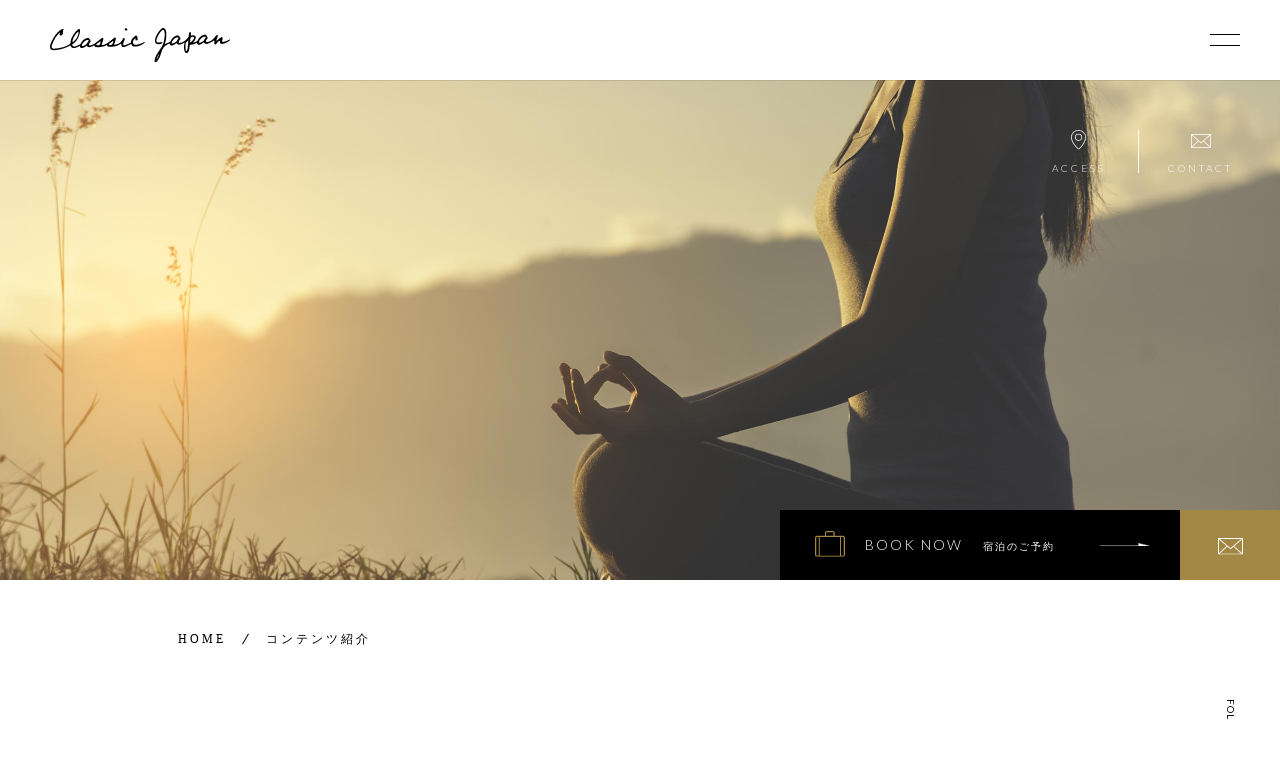

--- FILE ---
content_type: text/html; charset=UTF-8
request_url: https://classicjapan.net/contents/
body_size: 19440
content:
<!doctype html><html lang="ja"><head>  <script async src="https://www.googletagmanager.com/gtag/js?id=UA-163098088-1"></script> <script>window.dataLayer = window.dataLayer || [];
  function gtag(){dataLayer.push(arguments);}
  gtag('js', new Date());

  gtag('config', 'UA-163098088-1');</script> <meta charset="utf-8"><meta http-equiv="X-UA-Compatible" content="IE=edge,chrome=1"><link media="all" href="https://classicjapan.net/wp-content/cache/autoptimize/css/autoptimize_52b9d46befdf99196e1fa200ac4c5898.css" rel="stylesheet"><title>コンテンツ  |  Classic Japan【公式サイト】富士河口湖町河口地域、古民家の宿</title><meta name="viewport" content="width=device-width,initial-scale=1.0,minimum-scale=1.0"><meta name="description" content="富士山の裾野、河口の古民家を宿にしている「Classic Japan（クラシックジャパン）」があるこの地域は、 865年に富士山の大噴火を沈める為に祈りを込めて建てられた「河口浅間神社」を中心に 昔の面影を残す町となっています。 富士山の裾野と河口湖を眺望出来るこの河口地域に、 緩やかなカーブが雰囲気を為す古代からの道沿いに、 富士山信仰、富士山登山者が宿泊する140軒もの宿が連なり、御師の町として賑わっていました。 これらの宿場町を現代に「民宿」という形で蘇らせ、日本の原風景を守りたい、 お越し頂いた皆さまに「古来の日本」を感じて貰いたい、 そんな想いで古民家を宿としてオープンさせました。 皆さまが良きひと時をお過ごしお手伝いができますよう、 富士山の麓でお待ち致しております。コンテンツ 。 "><meta name="keywords" content="Classic Japan【公式サイト】富士河口湖町河口地域、古民家の宿"><meta name="author" content="Pacem Hair Design"><meta name="copyright" content="Copyright &copy; Classic Japan. All Rights Reserved."><meta name="format-detection" content="telephone=no"><meta property="og:description" content="富士山の裾野、河口の古民家を宿にしている「Classic Japan（クラシックジャパン）」があるこの地域は、 865年に富士山の大噴火を沈める為に祈りを込めて建てられた「河口浅間神社」を中心に 昔の面影を残す町となっています。 富士山の裾野と河口湖を眺望出来るこの河口地域に、 緩やかなカーブが雰囲気を為す古代からの道沿いに、 富士山信仰、富士山登山者が宿泊する140軒もの宿が連なり、御師の町として賑わっていました。 これらの宿場町を現代に「民宿」という形で蘇らせ、日本の原風景を守りたい、 お越し頂いた皆さまに「古来の日本」を感じて貰いたい、 そんな想いで古民家を宿としてオープンさせました。 皆さまが良きひと時をお過ごしお手伝いができますよう、 富士山の麓でお待ち致しております。コンテンツ 。 "><meta property="og:type" content="bussiness,website,blog"/><meta property="og:url" content="https://classicjapan.net/contents/"><meta property="og:image" content="https://classicjapan.net/wp-content/themes/classicjapan/images/common/sns.png"><meta property="og:site_name" content="Classic Japan【公式サイト】富士河口湖町河口地域、古民家の宿"/><meta property="og:title" content="コンテンツ | Classic Japan【公式サイト】富士河口湖町河口地域、古民家の宿"/><meta property="og:locale" content="ja_JP"><meta name="twitter:card" content="summary_large_image"><meta name="twitter:text:title" content="コンテンツ | Classic Japan【公式サイト】富士河口湖町河口地域、古民家の宿" /><meta name="twitter:description" content="富士山の裾野、河口の古民家を宿にしている「Classic Japan（クラシックジャパン）」があるこの地域は、 865年に富士山の大噴火を沈める為に祈りを込めて建てられた「河口浅間神社」を中心に 昔の面影を残す町となっています。 富士山の裾野と河口湖を眺望出来るこの河口地域に、 緩やかなカーブが雰囲気を為す古代からの道沿いに、 富士山信仰、富士山登山者が宿泊する140軒もの宿が連なり、御師の町として賑わっていました。 これらの宿場町を現代に「民宿」という形で蘇らせ、日本の原風景を守りたい、 お越し頂いた皆さまに「古来の日本」を感じて貰いたい、 そんな想いで古民家を宿としてオープンさせました。 皆さまが良きひと時をお過ごしお手伝いができますよう、 富士山の麓でお待ち致しております。コンテンツ 。 "><meta name="twitter:image" content="https://classicjapan.net/wp-content/themes/classicjapan/images/common/sns.png"><link rel="apple-touch-icon" href="https://classicjapan.net/wp-content/themes/classicjapan/images/common/apple-touch-icon.png"><link rel="shortcut icon" href="https://classicjapan.net/wp-content/themes/classicjapan/images/common/favicon.png" >  <script type="text/javascript" src="//webfonts.sakura.ne.jp/js/sakura.js"></script> <script src="https://classicjapan.net/wp-content/themes/classicjapan/font/all.min.js"></script> <link href="https://fonts.googleapis.com/css?family=Lato:300,400,700" rel="stylesheet"><link href="https://fonts.googleapis.com/css?family=Bellefair&display=swap" rel="stylesheet"> <!--[if lt IE 9]> <script src="https://classicjapan.net/wp-content/themes/classicjapan/js/vendor/html5shiv.min.js"></script> <script src="https://classicjapan.net/wp-content/themes/classicjapan/js/vendor/respond.min.js"></script> <script src="https://classicjapan.net/wp-content/themes/classicjapan/js/vendor/flexibility.js"></script> <![endif]--><meta name='robots' content='max-image-preview:large' /><link rel="alternate" type="application/rss+xml" title="Classic Japan【公式サイト】富士河口湖町河口地域、古民家の宿 &raquo; フィード" href="https://classicjapan.net/feed/" /><link rel="alternate" type="application/rss+xml" title="Classic Japan【公式サイト】富士河口湖町河口地域、古民家の宿 &raquo; コメントフィード" href="https://classicjapan.net/comments/feed/" /><link rel="alternate" type="application/rss+xml" title="Classic Japan【公式サイト】富士河口湖町河口地域、古民家の宿 &raquo; コンテンツ フィード" href="https://classicjapan.net/contents/feed/" /> <script type='text/javascript' src='https://classicjapan.net/wp-includes/js/jquery/jquery.min.js?ver=3.7.0' id='jquery-core-js'></script> <script type='text/javascript' src='https://classicjapan.net/wp-includes/js/jquery/jquery-migrate.min.js?ver=3.4.1' id='jquery-migrate-js'></script> <link rel="https://api.w.org/" href="https://classicjapan.net/wp-json/" /><link rel="EditURI" type="application/rsd+xml" title="RSD" href="https://classicjapan.net/xmlrpc.php?rsd" /><link rel="shortcut icon" type="image/x-icon" href="https://classicjapan.net/wp-content/themes/classicjapan/images/common/favicon.png" type="image/png" />  <script async src="https://www.googletagmanager.com/gtag/js?id=G-55CMZBF7X1"></script> <script>window.dataLayer = window.dataLayer || [];
  function gtag(){dataLayer.push(arguments);}
  gtag('js', new Date());
  gtag('config', 'G-55CMZBF7X1');
  if (window.performance) {
    var timeSincePageLoad = Math.round(performance.now());
    gtag('event', 'timing_complete', {
      'name': 'load',
      'value': timeSincePageLoad,
      'event_category': 'JS Dependencies'
    });
  }</script> </head><body class="misc"><div id="fb-root"></div> <script>(function(d, s, id) {
      var js, fjs = d.getElementsByTagName(s)[0];
      if (d.getElementById(id)) return;
      js = d.createElement(s); js.id = id;
      js.src = 'https://connect.facebook.net/ja_JP/sdk.js#xfbml=1&version=v3.0';
      fjs.parentNode.insertBefore(js, fjs);
    }(document, 'script', 'facebook-jssdk'));</script> <header id="header"><div class="inner"><h1 class="logo"> <a href="https://classicjapan.net" class="alpha"><figure> <img src="https://classicjapan.net/wp-content/themes/classicjapan/images/common/logo.svg" alt="Classic Japan【公式サイト】富士河口湖町河口地域、古民家の宿" class="black"> <img src="https://classicjapan.net/wp-content/themes/classicjapan/images/common/logo_wh.svg" alt="Classic Japan【公式サイト】富士河口湖町河口地域、古民家の宿" class="white"></figure> </a></h1></div></header><section id="mainVisual" class="contents"><div class="subNav"><ul><li><a href="https://classicjapan.net/access/"><img src="https://classicjapan.net/wp-content/themes/classicjapan/images/common/icon_access_wh.svg" alt="アクセス">ACCESS</a></li><li><a href="https://classicjapan.net/contact/"><img src="https://classicjapan.net/wp-content/themes/classicjapan/images/common/icon_contact_wh.svg" alt="お問い合わせ">CONTACT</a></li></ul></div><div class="booking"> <a data-target="reservation" class="modal-open"><figure class="arrw"><img src="https://classicjapan.net/wp-content/themes/classicjapan/images/common/arrow_wh.png" alt="宿泊のご予約"></figure><figure class="reserve"><img src="https://classicjapan.net/wp-content/themes/classicjapan/images/common/icon_reserve.svg" alt="宿泊のご予約"></figure> BOOK NOW<span>宿泊のご予約</span> </a><div class="contact"><a href="https://classicjapan.net/contact/"><img src="https://classicjapan.net/wp-content/themes/classicjapan/images/common/icon_contact_wh.svg" alt="お問い合わせ"></a></div></div></section><article id="content"><div class="crumbs"><ul><li><a href="https://classicjapan.net">HOME</a></li><li>コンテンツ紹介</li></ul></div><section id="titleArea"><h1>CONTENTS</h1><h2>コンテンツ紹介</h2><div class="sns"><p>FOLLOW US</p><ul><li><a href="#" target="_blank"><i class="fab fa-instagram"></i></a></li><li><a href="#" target="_blank"><i class="fab fa-facebook"></i></a></li><li><a href="#" target="_blank"><i class="fab fa-twitter"></i></a></li></ul></div></section><section id="contents"><div class="desc parallax_bg"><div class="lead"><p>RESTORE & REBALANCE</p> 充実した滞在時間を過ごしていただくため、<br> ご宿泊のお客様限定で様々なコンテンツをご用意しております。<br> 心と身体のバランスを整え、日常の緊張感を開放させる。<br> いつもの自分らしく、穏やかに過ごせるように…。</div></div></div></article><section id="boxMenu" class="col-3"><ul><li class="living"><div class="mainArea"><h1 class="title">LIVING</h1><h2 class="title">リビング</h2><h3> 分散型ホテルとして運営しているClassic Japanには、4つの点在する宿泊施設をご用意しております。</h3><div class="btn brdr"><a href="https://classicjapan.net/living/">VIEW MORE<img src="https://classicjapan.net/wp-content/themes/classicjapan/images/common/arrow_wh.png"></a></div></div></li><li class="contents"><div class="mainArea"><h1 class="title">CONTENTS</h1><h2 class="title">コンテンツ</h2><h3> 充実した滞在時間を過ごしていただくため、
 ご宿泊のお客様限定で様々なコンテンツをご用意しております。</h3><div class="btn brdr"><a href="https://classicjapan.net/contents/">VIEW MORE<img src="https://classicjapan.net/wp-content/themes/classicjapan/images/common/arrow_wh.png"></a></div></div></li><li class="location"><div class="mainArea"><h1 class="title">LOCATION</h1><h2 class="title">地域のご紹介</h2><h3> かつて富士山信仰を支えた「御師の街」として栄えたこの地域は
 いまも尚、日本の原風景を残す神聖な場所です。</h3><div class="btn brdr"><a href="https://classicjapan.net/location/">VIEW MORE<img src="https://classicjapan.net/wp-content/themes/classicjapan/images/common/arrow_wh.png"></a></div></div></li></ul></section><section id="contact" class="trigger"><div class="inner gothic"><ul><li> <a data-target="reservation" class="modal-open"><figure><img src="https://classicjapan.net/wp-content/themes/classicjapan/images/common/icon_reserve.svg" alt="宿泊のご予約"></figure><h2>宿泊のご予約</h2><h3>宿泊のご予約のお客様</h3> <img src="https://classicjapan.net/wp-content/themes/classicjapan/images/common/arrow_wh.png" class="arrow_wh"> </a></li><li> <a href="https://classicjapan.net/contents/"><figure><img src="https://classicjapan.net/wp-content/themes/classicjapan/images/common/icon_contents.svg" alt="コンテンツのご予約"></figure><h2>コンテンツのご予約</h2><h3>コンテンツのご予約のお客様</h3> <img src="https://classicjapan.net/wp-content/themes/classicjapan/images/common/arrow_wh.png" class="arrow_wh"> </a></li><li> <a href="https://classicjapan.net/contact/"><figure><img src="https://classicjapan.net/wp-content/themes/classicjapan/images/common/icon_contact.svg" alt="お問い合わせ"></figure><h2>お問い合わせ<span>各種お問い合わせはこちらから</span></h2> <img src="https://classicjapan.net/wp-content/themes/classicjapan/images/common/arrow_wh.png" class="arrow_wh"> </a></li></ul></div></section><footer id="footer"><div class="inner"><h1 class="logo"><a href="https://classicjapan.net" class="alpha"><figure><img src="https://classicjapan.net/wp-content/themes/classicjapan/images/common/logo.svg" alt="Classic Japan【公式サイト】富士河口湖町河口地域、古民家の宿"></figure></a></h1><div class="sns"><ul><li><a href="https://www.instagram.com//?hl=ja" target="_blank"><i class="fab fa-instagram"></i></a></li><li><a href="https://www.facebook.com//" target="_blank"><i class="fab fa-facebook"></i></a></li><li><a href="https://twitter.com/" target="_blank"><i class="fab fa-twitter"></i></a></li><li><a href="#" target="_blank"><i class="fab fa-youtube"></i></a></li></ul></div><nav class="subNav"><ul><li><a href="https://classicjapan.net/privacy-policy/">PRIVACY POLICY</a></li><li><a href="https://classicjapan.net/sitemap/">SITEMAP</a></li></ul></nav><p class="copyright">© 2026 Classic Japan.<span> All Rights Reserved.</span></p></div><div class="ribon"></div></footer><div id="scrlTop"><i class="fas fa-chevron-up"></i></div><nav id="spNav"><div class="inner"><figure><a href="https://classicjapan.net"><img src="https://classicjapan.net/wp-content/themes/classicjapan/images/common/logo_wh.svg" alt="Classic Japan【公式サイト】富士河口湖町河口地域、古民家の宿"></a></figure><ul><li><a href="https://classicjapan.net/guide/"><span>GUIDE</span>ご利用案内</a></li><li><a href="https://classicjapan.net/living/"><span>LIVING</span>宿泊施設</a></li><li><a href="https://classicjapan.net/location/"><span>LOCATION</span>地域のご紹介</a></li><li><a href="https://classicjapan.net/contents/"><span>CONTENTS</span>コンテンツ</a></li><li><a href="https://classicjapan.net/news/"><span>NEWS</span>お知らせ</a></li><li><a href="https://classicjapan.net/access/"><span>ACCESS</span>アクセス</a></li><li><a href="https://classicjapan.net/contact/"><span>CONTACT</span>お問い合わせ</a></li><li><a href="https://classicjapan.net/privacy-policy/"><span>PRIVACY POLICY</span>プライバシーポリシー</a></li><li><a href="https://classicjapan.net/sitemap/"><span>SITEMAP</span>サイトマップ</a></li><li><a href="https://classicjapan.net"><span>HOME</span>トップページ</a></li></ul></div></nav><div id="hamburger"><span></span><span></span></div><section id="reservation" class="modalWin"><div class="inner"><div class="modal-close top"><span></span><span></span></div><div class="icon"><figure> <img src="https://classicjapan.net/wp-content/themes/classicjapan/images/common/icon_reserve.svg" alt="宿泊のご予約"></figure></div><h1><span>BOOK NOW</span></h1><ul><li><a href="https://www.airbnb.jp/rooms/35946953?source_impression_id=p3_1586755015_esVzHBgC3x33gpx%2F&guests=1&adults=1" target="_blank"><img src="https://classicjapan.net/wp-content/themes/classicjapan/images/common/kikuya.svg" alt="Classic Japan Living 喜久家"></a></li><li><a href="https://www.airbnb.jp/rooms/38109478?source_impression_id=p3_1586754987_L3g9WU027pZWDU4i&guests=1&adults=1" target="_blank"><img src="https://classicjapan.net/wp-content/themes/classicjapan/images/common/kawamura.svg" alt="Classic Japan Living 河村家"></a></li><li><a href="https://www.airbnb.jp/rooms/27300539?source_impression_id=p3_1586754932_zHGkODzb2ImcPvym&guests=1&adults=1" target="_blank"><img src="https://classicjapan.net/wp-content/themes/classicjapan/images/common/miura.svg" alt="Classic Japan Living 三浦家"></a></li><li><a href="https://www.airbnb.jp/rooms/19645067?source_impression_id=p3_1586754961_ZomrUuw0nbu%2FEIhI&guests=1&adults=1" target="_blank"><img src="https://classicjapan.net/wp-content/themes/classicjapan/images/common/asama.svg" alt="Classic Japan Living 浅間"></a></li></ul></div></section> <script src="https://classicjapan.net/wp-content/themes/classicjapan/js/vendor/jquery-3.2.1.min.js"></script> <script src="https://classicjapan.net/wp-content/themes/classicjapan/js/vendor/jquery.easing.min.js"></script> <script src="https://classicjapan.net/wp-content/themes/classicjapan/js/vendor/jquery.waypoints.min.js"></script> <script src="https://classicjapan.net/wp-content/themes/classicjapan/js/vendor/jquery.paroller.min.js"></script> <script src="https://classicjapan.net/wp-content/themes/classicjapan/js/vendor/swiper.min.js"></script> <script src="https://classicjapan.net/wp-content/themes/classicjapan/js/core_misc.js"></script> <script>$(function () {
            $(".parallax").paroller({factor: 0.1,type: 'foreground',direction: 'horizontal',transition: 'translate 0.5s ease'});
            $(".parallax_l").paroller({factor: -0.1,type: 'foreground',direction: 'horizontal',transition: 'translate 0.5s ease'});
            $(".parallax_v").paroller({factor: 0.1,type: 'foreground',direction: 'vertical',transition: 'translate 0.1s ease'});
            $(".parallax_v2").paroller({factor: 0.15,type: 'foreground',direction: 'vertical',transition: 'translate 0.1s ease'});
            $(".parallax_v3").paroller({factor: 0.2,type: 'foreground',direction: 'vertical',transition: 'translate 0.1s ease'});
            $(".parallax_bg").paroller({factor: 0.2,type: 'background',direction: 'vertical',transition: 'translate 0.1s ease'});
        });</script> <script type='text/javascript' src='https://classicjapan.net/wp-content/plugins/contact-form-7/includes/swv/js/index.js?ver=5.8.2' id='swv-js'></script> <script type='text/javascript' id='contact-form-7-js-extra'>var wpcf7 = {"api":{"root":"https:\/\/classicjapan.net\/wp-json\/","namespace":"contact-form-7\/v1"}};</script> <script type='text/javascript' src='https://classicjapan.net/wp-content/plugins/contact-form-7/includes/js/index.js?ver=5.8.2' id='contact-form-7-js'></script> <script type='text/javascript' src='https://classicjapan.net/wp-includes/js/jquery/jquery.form.min.js?ver=4.3.0' id='jquery-form-js'></script> <script type='text/javascript' src='https://classicjapan.net/wp-content/plugins/contact-form-7-add-confirm/includes/js/scripts.js?ver=5.1-202100707' id='contact-form-7-confirm-js'></script> </body></html>

--- FILE ---
content_type: text/css
request_url: https://classicjapan.net/wp-content/cache/autoptimize/css/autoptimize_52b9d46befdf99196e1fa200ac4c5898.css
body_size: 236712
content:
*,*:before,*:after{box-sizing:border-box}html{font-family:sans-serif;line-height:1.15;-webkit-text-size-adjust:100%;-webkit-tap-highlight-color:rgba(0,0,0,0)}article,aside,figcaption,figure,footer,header,hgroup,main,nav,section{display:block}body{margin:0;font-family:-apple-system,BlinkMacSystemFont,"Segoe UI",Roboto,"Helvetica Neue",Arial,"Noto Sans",sans-serif,"Apple Color Emoji","Segoe UI Emoji","Segoe UI Symbol","Noto Color Emoji";font-size:1rem;font-weight:400;line-height:1.5;color:#212529;text-align:left;background-color:#fff}[tabindex="-1"]:focus{outline:0 !important}hr{box-sizing:content-box;height:0;overflow:visible}h1,h2,h3,h4,h5,h6{margin-top:0;margin-bottom:.5rem}p{margin-top:0;margin-bottom:1rem}abbr[title],abbr[data-original-title]{text-decoration:underline;-webkit-text-decoration:underline dotted;text-decoration:underline dotted;cursor:help;border-bottom:0;-webkit-text-decoration-skip-ink:none;text-decoration-skip-ink:none}address{margin-bottom:1rem;font-style:normal;line-height:inherit}ol,ul,dl{margin-top:0;margin-bottom:1rem}ol ol,ul ul,ol ul,ul ol{margin-bottom:0}dt{font-weight:700}dd{margin-bottom:.5rem;margin-left:0}blockquote{margin:0 0 1rem}b,strong{font-weight:bolder}small{font-size:80%}sub,sup{position:relative;font-size:75%;line-height:0;vertical-align:baseline}sub{bottom:-.25em}sup{top:-.5em}a{color:#007bff;text-decoration:none;background-color:transparent}a:hover{color:#0056b3;text-decoration:underline}a:not([href]):not([tabindex]){color:inherit;text-decoration:none}a:not([href]):not([tabindex]):hover,a:not([href]):not([tabindex]):focus{color:inherit;text-decoration:none}a:not([href]):not([tabindex]):focus{outline:0}pre,code,kbd,samp{font-family:SFMono-Regular,Menlo,Monaco,Consolas,"Liberation Mono","Courier New",monospace;font-size:1em}pre{margin-top:0;margin-bottom:1rem;overflow:auto}figure{margin:0 0 1rem}img{vertical-align:middle;border-style:none}svg{overflow:hidden;vertical-align:middle}table{border-collapse:collapse}caption{padding-top:.75rem;padding-bottom:.75rem;color:#6c757d;text-align:left;caption-side:bottom}th{text-align:inherit}label{display:inline-block;margin-bottom:.5rem}button{border-radius:0}button:focus{outline:1px dotted;outline:5px auto -webkit-focus-ring-color}input,button,select,optgroup,textarea{margin:0;font-family:inherit;font-size:inherit;line-height:inherit}button,input{overflow:visible}button,select{text-transform:none}select{word-wrap:normal}button,[type=button],[type=reset],[type=submit]{-webkit-appearance:button}button:not(:disabled),[type=button]:not(:disabled),[type=reset]:not(:disabled),[type=submit]:not(:disabled){cursor:pointer}button::-moz-focus-inner,[type=button]::-moz-focus-inner,[type=reset]::-moz-focus-inner,[type=submit]::-moz-focus-inner{padding:0;border-style:none}input[type=radio],input[type=checkbox]{box-sizing:border-box;padding:0}input[type=date],input[type=time],input[type=datetime-local],input[type=month]{-webkit-appearance:listbox}textarea{overflow:auto;resize:vertical}fieldset{min-width:0;padding:0;margin:0;border:0}legend{display:block;width:100%;max-width:100%;padding:0;margin-bottom:.5rem;font-size:1.5rem;line-height:inherit;color:inherit;white-space:normal}progress{vertical-align:baseline}[type=number]::-webkit-inner-spin-button,[type=number]::-webkit-outer-spin-button{height:auto}[type=search]{outline-offset:-2px;-webkit-appearance:none}[type=search]::-webkit-search-decoration{-webkit-appearance:none}::-webkit-file-upload-button{font:inherit;-webkit-appearance:button}output{display:inline-block}summary{display:list-item;cursor:pointer}template{display:none}[hidden]{display:none !important}
/*! normalize.css v8.0.1 | MIT License | github.com/necolas/normalize.css */
html{line-height:1.15;-webkit-text-size-adjust:100%}body{margin:0}main{display:block}h1{font-size:2em;margin:.67em 0}hr{box-sizing:content-box;height:0;overflow:visible}pre{font-family:monospace,monospace;font-size:1em}a{background-color:transparent}abbr[title]{border-bottom:none;text-decoration:underline;text-decoration:underline dotted}b,strong{font-weight:bolder}code,kbd,samp{font-family:monospace,monospace;font-size:1em}small{font-size:80%}sub,sup{font-size:75%;line-height:0;position:relative;vertical-align:baseline}sub{bottom:-.25em}sup{top:-.5em}img{border-style:none}button,input,optgroup,select,textarea{font-family:inherit;font-size:100%;line-height:1.15;margin:0}button,input{overflow:visible}button,select{text-transform:none}button,[type=button],[type=reset],[type=submit]{-webkit-appearance:button}button::-moz-focus-inner,[type=button]::-moz-focus-inner,[type=reset]::-moz-focus-inner,[type=submit]::-moz-focus-inner{border-style:none;padding:0}button:-moz-focusring,[type=button]:-moz-focusring,[type=reset]:-moz-focusring,[type=submit]:-moz-focusring{outline:1px dotted ButtonText}fieldset{padding:.35em .75em .625em}legend{box-sizing:border-box;color:inherit;display:table;max-width:100%;padding:0;white-space:normal}progress{vertical-align:baseline}textarea{overflow:auto}[type=checkbox],[type=radio]{box-sizing:border-box;padding:0}[type=number]::-webkit-inner-spin-button,[type=number]::-webkit-outer-spin-button{height:auto}[type=search]{-webkit-appearance:textfield;outline-offset:-2px}[type=search]::-webkit-search-decoration{-webkit-appearance:none}::-webkit-file-upload-button{-webkit-appearance:button;font:inherit}details{display:block}summary{display:list-item}template{display:none}[hidden]{display:none}body{font-family:'ヒラギノ明朝 Pro W3','HiraMinPro-W3','ヒラギノ明朝 ProN W3','HiraMinProN-W3','游明朝','YuMincho','HG明朝E','ＭＳ Ｐ明朝','MS PMincho','MS 明朝',serif}.gothic{font-family:'Hiragino Kaku Gothic Pro','ヒラギノ角ゴ Pro W3','Hiragino Kaku Gothic ProN','ヒラギノ角ゴ ProN W3','Hiragino Kaku Gothic','ヒラギノ角ゴ W3','メイリオ',Meiryo,'游ゴシック','YuGothic',sans-serif}.mincho{font-family:'ヒラギノ明朝 Pro W3','HiraMinPro-W3','ヒラギノ明朝 ProN W3','HiraMinProN-W3','游明朝','YuMincho','HG明朝E','ＭＳ Ｐ明朝','MS PMincho','MS 明朝',serif!important;font-weight:400!important}body{font-size:13px;line-height:2em;margin:0;padding:0;overflow-x:hidden;color:#000}.cf:before,.cf:after{content:"";display:table}.cf:after{clear:both}.cf{zoom:1}.trans{transition:all .5s ease;-webkit-transition:all .5s ease;-moz-transition:all .5s ease;-o-transition:all .5s ease;-ms-transition:all .5s ease}.nowrap{overflow:hidden;-o-text-overflow:ellipsis;-webkit-text-overflow:ellipsis;text-overflow:ellipsis;white-space:nowrap}.cover{background-size:cover;background-position:center;background-repeat:no-repeat;-webkit-background-size:cover;-moz-background-size:cover;-ms-background-size:cover}.contain{background-size:cover;background-position:center;background-repeat:no-repeat;-webkit-background-size:contain;-moz-background-size:contain;-ms-background-size:contain}.bold{font-weight:700}.text-center{text-align:center}.text-left{text-align:left}.text-right{text-align:right}.radius{border-radius:3px;-moz-border-radius:3px;-webkit-border-radius:3px;-o-border-radius:3px;-ms-border-radius:3px}hr{border-top:1px solid #eee;margin:0 0 75px;padding:0}a{text-decoration:none}a:hover{text-decoration:none}a.alpha img{filter:alpha(opacity=100);-moz-opacity:1;opacity:1;transition:opacity .5s ease;-webkit-transition:opacity .3s ease;-moz-transition:opacity .3s ease;-o-transition:opacity .3s ease;-ms-transition:opacity .3s ease}a.alpha:hover img{filter:alpha(opacity=60);-moz-opacity:.6;opacity:.6}figure{margin:0;padding:0;display:block}figure img{width:100%;height:auto}ul{margin:0;padding:0;list-style:none}ul li{margin:0;padding:0;display:block;box-sizing:border-box;-webkit-box-sizing:border-box}h1,h2,h3,h4,h5,p{margin:0;padding:0;font-weight:400;font-size:14px}div,p,span{box-sizing:border-box;-webkit-box-sizing:border-box}.video{position:relative;width:100%;height:0;padding-bottom:56.25%;overflow:hidden}.video43{position:relative;width:100%;height:0;padding-bottom:75%;overflow:hidden}.video iframe,.video43 iframe{width:100%;height:100%;position:absolute;top:0;left:0}.btn.std{width:250px;height:70px;margin:0 auto;background-color:#fff;border:1px solid #000;position:relative;-webkit-transition:all .3s ease;transition:all .3s ease}.btn.std a{position:relative;width:100%;height:68px;line-height:70px;display:block;color:#000;text-align:left;padding-left:30px;font-size:14px;z-index:2;letter-spacing:3px}.btn.std a img{width:50px;position:absolute;top:50%;right:25px;margin-top:-2px;-webkit-transition:all .3s ease;transition:all .3s ease}.btn.std:before{position:absolute;top:0;left:0;z-index:0;content:'';width:100%;height:100%;background:#a38745;transform-origin:right top;transform:scale(0,1);transition:transform .3s;-webkit-transition:transform .3s ease}.btn.std:hover:before{transform-origin:left top;transform:scale(1,1)}.btn.std:hover{border:1px solid #a38745}.btn.std a:hover img{right:25px}.btn.std a:hover:before{right:-50px}.btn.std a:hover:after{right:-53px}@media screen and (max-width:480px){.btn.std{height:50px}.btn.std a{height:48px;line-height:50px;font-size:13px;letter-spacing:2px}}.btn.color{width:300px;height:60px;line-height:60px;background-color:#a38745;position:relative;-webkit-transition:all .3s ease;transition:all .3s ease}.btn.color a{position:relative;width:100%;height:60px;display:block;color:#fff;text-align:left;padding-left:80px;font-size:15px;z-index:2;letter-spacing:1px;font-weight:700}.btn.color a figure{width:30px;height:26px;position:absolute;top:0;left:25px}.btn.color a>img{width:50px;position:absolute;top:50%;right:25px;margin-top:-2px;-webkit-transition:all .3s ease;transition:all .3s ease}.btn.color:before{position:absolute;top:0;left:0;z-index:0;content:'';width:100%;height:100%;background:rgba(0,0,0,.25);transform-origin:right top;transform:scale(0,1);transition:transform .3s;-webkit-transition:transform .3s ease}.btn.color:hover:before{transform-origin:left top;transform:scale(1,1)}.btn.color a:hover>img{right:20px}@media screen and (max-width:600px){.btn.color{width:100%;height:50px;line-height:50px;display:block}.btn.color a{height:50px;padding-left:80px;font-size:14px;display:block}}.btn.black{width:300px;height:60px;line-height:60px;background-color:#000;position:relative;-webkit-transition:all .3s ease;transition:all .3s ease}.btn.black a{position:relative;width:100%;height:60px;display:block;color:#fff;text-align:left;padding-left:30px;font-size:15px;z-index:2;letter-spacing:1px;font-weight:700}.btn.black a figure{width:30px;height:26px;position:absolute;top:0;left:25px}.btn.black a>img{width:50px;position:absolute;top:50%;right:25px;margin-top:-2px;-webkit-transition:all .3s ease;transition:all .3s ease}.btn.black:before{position:absolute;top:0;left:0;z-index:0;content:'';width:100%;height:100%;background:#a38745;transform-origin:right top;transform:scale(0,1);transition:transform .3s;-webkit-transition:transform .3s ease}.btn.black:hover:before{transform-origin:left top;transform:scale(1,1)}.btn.black a:hover>img{right:20px}@media screen and (max-width:600px){.btn.black{width:100%;height:50px;line-height:50px}.btn.black a{height:50px;padding-left:25px;font-size:14px}}.btn.brdr{width:200px;height:40px;position:relative;-webkit-transition:all .3s ease;transition:all .3s ease}.btn.brdr a{overflow:hidden;position:relative;width:100%;height:40px;padding-top:23px;display:block;text-align:left;font-size:12px;letter-spacing:2px;font-family:'Lato',sans-serif;font-weight:400;color:#fff;-webkit-transition:all .3s ease;transition:all .3s ease}.btn.brdr a img{width:50px;position:absolute;top:32px;right:10px;-webkit-transition:all .3s ease;transition:all .3s ease}.btn.brdr a:before{content:'';position:absolute;top:0;left:0;z-index:1;width:100%;height:1px;background:#fff}.btn.brdr a:hover:before{-webkit-animation:linkAnime .5s forwards;animation:linkAnime .5s forwards}.btn.brdr a:hover img{right:0}@media screen and (max-width:1024px){.btn.brdr{width:170px}}@media screen and (max-width:768px){.btn.brdr{height:35px}.btn.brdr a{height:35px;padding-top:15px;font-size:10px}.btn.brdr a img{width:40px;position:absolute;top:25px;right:10px}}.btnGrp{width:100%;display:block;text-align:center;height:30px;margin-top:30px}.btnGrp>ul{padding:0 10px;display:-webkit-box;display:-ms-flexbox;display:flex;-ms-flex-wrap:wrap;flex-wrap:wrap}.btnGrp>ul>li{width:50%;display:block;height:30px;margin:0;padding:0 10px;position:relative;-webkit-transition:all .3s ease;transition:all .3s ease}.btnGrp>ul>li>a{overflow:hidden;margin:0;padding:0;position:relative;width:100%;height:30px;padding-top:10px;display:block;text-align:left;font-size:10px;letter-spacing:1px;font-family:'Lato',sans-serif;font-weight:400;color:#000;-webkit-transition:all .3s ease;transition:all .3s ease}.btnGrp>ul>li>a:before{content:'';position:absolute;top:0;left:0;z-index:1;width:100%;height:1px;background:#000}.btnGrp>ul>li>a:hover:before{-webkit-animation:btnMove .5s forwards;animation:btnMove .5s forwards}.btnGrp>ul>li>a>img{width:30px;position:absolute;top:20px;right:5px;-webkit-transition:all .3s ease;transition:all .3s ease}.btnGrp>ul>li>a:hover img{right:0}.table{border-collapse:collapse;border-spacing:0}.table{font-size:16px;border-bottom:1px solid #ddd;border-right:1px solid #ddd;background-color:#fff}.table{margin:0;padding:0}.table tr th,.table tr td{outline:none;border-top:1px solid #ddd;border-left:1px solid #ddd;padding:15px 20px;background-color:transparent;line-height:2em;vertical-align:middle}.table tr th{font-weight:700}.table thead{background-color:rgba(0,159,232,.5)}.table tr td.price{font-weight:700;text-align:center;color:#e356bb}@media screen and (max-width:767px){.table{font-size:13px}.table tr th,.table tr td{padding:10px 15px;line-height:1.6em}}#scrlTop{color:#fff;opacity:0;background-color:#000;text-align:center;line-height:50px;z-index:999;display:block;height:50px;width:50px;position:fixed;bottom:50px;right:50px;-webkit-transition:all .5s ease;transition:all .5s ease}#scrlTop .fa{font-size:24px;cursor:pointer}#scrlTop.on{opacity:1;-webkit-transition:all .5s ease;transition:all .5s ease;cursor:pointer;display:block}#scrlTop.on:hover{background-color:#000}@media screen and (max-width:1024px){#scrlTop{bottom:25px;right:25px;line-height:38px;height:40px;width:40px}#scrlTop .fa{font-size:18px}}@media screen and (max-width:768px){#scrlTop{bottom:100px;right:30px}#scrlTop.on.hover{opacity:.5}}@media screen and (max-width:480px){#scrlTop{bottom:75px;right:0}}#formWrap{opacity:1;margin:50px 0;padding:0 0 50px;font-size:14px;width:924px;margin:0 auto}#formWrap dl{display:block;margin:0;padding:0}#formWrap dl dt{width:30%;margin:0;padding:0;display:block;text-align:right;float:left}#formWrap dl dt .label{padding-right:50px;line-height:50px;font-weight:400;letter-spacing:1px}#formWrap dl dt .label span{margin-left:10px;color:#a38745}#formWrap dl dd{width:70%;margin:0;padding:0;display:block;margin-bottom:25px;float:left}#formWrap select{height:50px;line-height:50px;width:100%;max-width:300px;background-color:#eee;border:#eee;color:#697269;padding:0 20px!important}#formWrap select:focus{border:1px solid #ccc;outline:0}#formWrap input[type=text],#formWrap input[type=email],#formWrap input[type=tel]{max-width:500px;box-sizing:border-box;width:100%;background-color:#eee;color:#333!important;line-height:50px;padding:0 20px;border-radius:4px;-webkit-border-radius:4px;box-shadow:0;-webkit-box-shadow:0;border:1px solid #eee}#formWrap textarea{box-sizing:border-box;width:100%;background-color:#eee;color:#333!important;line-height:1.8em;padding:10px 20px;border-radius:4px;-webkit-border-radius:4px;box-shadow:0;-webkit-box-shadow:0;border:1px solid #eee}#formWrap input[type=text]:focus,#formWrap input[type=email]:focus,#formWrap input[type=tel]:focus,#formWrap textarea:focus{border:1px solid #ccc;outline:0}#formWrap input[type=checkbox]{margin-right:10px;line-height:100px;padding:0 20px;border-radius:3px;-webkit-border-radius:3px;border:#666;color:#fff}#formWrap input::placeholder{color:#333}#formWrap textarea::placeholder{color:#333}#formWrap .btnG{width:100%;padding-bottom:75px;text-align:center;margin-left:265px}#formWrap .btnG ul{text-align:center;font-size:0}#formWrap .btnG ul li{display:block;float:left}#formWrap .btnG input[type=button],#formWrap .btnG input[type=submit]{font-size:14px;letter-spacing:4px;height:50px;line-height:50px;width:200px;margin:0 10px;display:inline-block;border:none;color:#fff;transition:all .3s;-webkit-transition:all .3s;border-radius:3px;-webkit-border-radius:3px}#formWrap .btnG input[type=button]{background-color:#333}#formWrap .btnG input[type=submit]{background-color:#333}#formWrap .btnG input[type=button]:hover{background-color:#000}#formWrap .btnG input[type=submit]:hover{background-color:#000}div.wpcf7-mail-sent-ok{border:2px solid #398f14;background-color:#fff;margin:0 -5px}div.wpcf7-mail-sent-ng{border:2px solid red;background-color:#fff;margin:0 -5px}div.wpcf7-spam-blocked{border:2px solid orange;background-color:#fff;margin:0 -5px}div.wpcf7-validation-errors{border:2px solid #f7e700;background-color:#fff;margin:0 -5px!important}form.wpcf7-form{margin-top:-100px;padding-top:100px}@media screen and (max-width:923px){#formWrap{opacity:1;padding:0 0 50px;font-size:14px;width:auto;margin:0 50px}#formWrap .btnG{width:100%;padding-bottom:75px;text-align:center;margin-left:190px}}@media screen and (max-width:600px){#formWrap{opacity:1;padding:0 0 50px;font-size:12px;width:auto;margin:0 25px}#formWrap dl dt{width:100%;text-align:left;float:none}#formWrap dl dd{width:100%;margin:0;padding:0;display:block;margin-bottom:15px;margin-top:-10px;float:none}#formWrap .btnG{width:auto;padding-bottom:50px;text-align:center;margin-left:0}#formWrap .btnG ul li{display:block;float:none}#formWrap .btnG input[type=button],#formWrap .btnG input[type=submit]{font-size:14px;letter-spacing:4px;width:100%;margin:10px 0}}.pagination{font-family:'Lato',sans-serif;font-weight:400;margin-bottom:50px}.pagination ul{margin:0;text-align:center;height:35px}.pagination li{margin:0 2px;padding:0;display:inline-block;line-height:35px}.pagination li.current{border:1px solid #000;background-color:#000;color:#fff;padding:0 12px;cursor:not-allowed}.pagination li.current:hover{border:1px solid #000;background-color:#000;color:#fff;text-decoration:none}.pagination li a{display:inline-block;border:1px solid #000;background-color:#fff;color:#000;padding:0 12px;text-decoration:none;transition:all .3s ease;-webkit-transition:all .3s ease}.pagination li a:hover{background-color:#000!important;color:#fff;border:1px solid #000}.modal-overlay{z-index:9999999;display:block;position:fixed;top:0;left:0;width:100%;height:120%;background-color:rgba(20,20,20,.95);overflow:hidden}.modalWin{display:none;position:fixed;top:0;left:0;right:0;bottom:0;margin:auto;width:924px;height:100%;z-index:99999999}.modalWin .inner{background-color:#000;padding:60px 50px 0;position:relative;width:100%;height:520px;top:50%;margin-top:-260px}.modalWin .inner .modal-close.top{position:absolute;top:-60px;right:0;width:50px;height:50px;cursor:pointer;overflow:hidden;display:block;z-index:99999999}.modalWin .inner .modal-close.top span{display:block;box-sizing:border-box;width:50px;height:1px;background-color:#fff;position:absolute;left:0;transition:all .3s ease;-webkit-transition:all .3s ease}.modalWin .inner .modal-close.top span:nth-of-type(1){top:20px;-webkit-transform:translateY(5px) rotate(-45deg);transform:translateY(5px) rotate(-45deg)}.modalWin .inner .modal-close.top span:nth-of-type(2){bottom:20px;-webkit-transform:translateY(-5px) rotate(45deg);transform:translateY(-5px) rotate(45deg)}.modalWin .inner .modal-close.top:hover span{opacity:.5}.modalWin .inner h1{text-align:center;color:#a38745;font-family:'Bellefair',sans-serif;font-weight:400;letter-spacing:10px;font-size:18px;margin-bottom:25px}.modalWin .inner .icon{width:30px;height:auto;margin:0 auto 20px}.modalWin .inner ul{display:-webkit-box;display:-ms-flexbox;display:flex;-ms-flex-wrap:wrap;flex-wrap:wrap}.modalWin .inner ul li{width:50%;display:block;padding:25px}.modalWin .inner ul li a{width:100%;border:1px solid #666;display:block;text-align:center;transition:all .3s ease;-webkit-transition:all .3s ease}.modalWin .inner ul li a img{opacity:1;margin:0 50px;transition:all .3s ease;-webkit-transition:all .3s ease}.modalWin .inner ul li a:hover{border:1px solid #a38745}.modalWin .inner ul li a:hover img{opacity:.5}@media screen and (max-width:1023px){.modalWin{display:none;position:fixed;top:0;left:0;right:inherit;bottom:inherit;margin:0;width:100%;height:100%;z-index:99999999}.modalWin .inner{background-color:#000;margin:200px auto 0;padding:60px 25px 0;position:relative;width:500px;height:580px;top:inherit}.modalWin .inner ul li{width:100%;display:block;padding:10px}.modalWin .inner ul li a img{margin:0 125px}}@media screen and (max-width:600px){.modalWin .inner .icon{width:25px;height:auto;margin:0 auto 15px}.modalWin .inner h1{font-size:14px;margin-bottom:20px}.modalWin .inner .modal-close.top{top:25px;right:25px;width:30px;height:30px}.modalWin .inner .modal-close.top span{width:30px}.modalWin .inner .modal-close.top span:nth-of-type(1){top:10px;-webkit-transform:translateY(5px) rotate(-45deg);transform:translateY(5px) rotate(-45deg)}.modalWin .inner .modal-close.top span:nth-of-type(2){bottom:10px;-webkit-transform:translateY(-5px) rotate(45deg);transform:translateY(-5px) rotate(45deg)}.modalWin .inner{background-color:#000;margin:25px 25px 0;padding:60px 25px 0;position:relative;width:auto;height:calc(100% - 50px);top:inherit}.modalWin .inner ul li a img{margin:0 35px}}
@charset "UTF-8";@keyframes scrl{0%{transform:translate(0,0)}80%{transform:translate(0,122px)}100%{transform:translate(0,122px)}}@-webkit-keyframes scrl{0%{-webkit-transform:translate(0,0)}80%{-webkit-transform:translate(0,122px)}100%{-webkit-transform:translate(0,122px)}}@keyframes topin{0%{opacity:0;transform:translateY(-25px);filter:blur(20px)}100%{opacity:1;transform:translateY(0px);filter:blur(0px)}}@-webkit-keyframes topin{0%{opacity:0;transform:translateY(-25px);filter:blur(20px)}100%{opacity:1;transform:translateY(0px);filter:blur(0px)}}@keyframes btmin{0%{opacity:0;transform:translateY(50px);filter:blur(20px)}100%{opacity:1;transform:translateY(0px);filter:blur(0px)}}@-webkit-keyframes btmin{0%{opacity:0;transform:translateY(50px);filter:blur(20px)}100%{opacity:1;transform:translateY(0px);filter:blur(0px)}}@keyframes leftin{0%{opacity:0;transform:translateX(-50px);filter:blur(20px)}100%{opacity:1;transform:translateX(0px);filter:blur(0px)}}@-webkit-keyframes leftin{0%{opacity:0;-webkit-transform:translateX(-50px);-webkit-filter:blur(20px)}100%{opacity:1;-webkit-transform:translateX(0px);-webkit-filter:blur(0px)}}@keyframes rightin{0%{opacity:0;transform:translateX(50px);filter:blur(20px)}100%{opacity:1;transform:translateX(0px);filter:blur(0px)}}@-webkit-keyframes rightin{0%{opacity:0;-webkit-transform:translateY(50px);-webkit-filter:blur(20px)}100%{opacity:1;-webkit-transform:translateX(0px);-webkit-filter:blur(0px)}}@keyframes blur{0%{opacity:0;transform:translateY(50px);filter:blur(50px)}100%{opacity:1;transform:translateX(0px);filter:blur(0px)}}@-webkit-keyframes blur{0%{opacity:0;-webkit-filter:blur(50px)}100%{opacity:1;-webkit-filter:blur(0px)}}@keyframes linkAnime{0%{transform-origin:right top;transform:translateX(0)}50%{transform-origin:right top;transform:translateX(100%)}50.1%{transform-origin:left top;transform:translateX(-100%)}100%{transform:translateX(0)}}@-webkit-keyframes linkAnime{0%{transform-origin:right top;transform:translateX(0)}50%{transform-origin:right top;transform:translateX(100%)}50.1%{transform-origin:left top;transform:translateX(-100%)}100%{transform:translateX(0)}}#contact{position:relative}#contact:before{content:'';background-color:rgba(163,135,69,.05);width:100%;height:300px;position:absolute;top:0;left:0;z-index:-1}#contact .inner{opacity:0;background-color:#000;width:924px;margin:0 auto}#contact.active .inner{animation:btmin .75s ease forwards;-webkit-animation:btmin .75s ease forwards}#contact .inner ul{display:-webkit-box;display:-ms-flexbox;display:flex;-ms-flex-wrap:wrap;flex-wrap:wrap}#contact .inner ul li{overflow:hidden}#contact .inner ul li:nth-child(1){height:300px;width:50%;text-align:center;border-right:1px solid #222}#contact .inner ul li:nth-child(2){height:300px;width:50%;text-align:center}#contact .inner ul li a{color:#fff;display:block;padding:75px 0;transition:all .3s ease;-webkit-transition:all .3s ease}#contact .inner ul li a:hover{background-color:#111}#contact .inner ul li a figure{width:30px;margin:0 auto 25px}#contact .inner ul li a h2{font-size:18px;margin-bottom:7px;font-weight:700;letter-spacing:1px}#contact .inner ul li a h2 span{font-size:11px;letter-spacing:1px;font-weight:400;margin-left:0;margin-top:10px}#contact .inner ul li a h3{font-size:11px;letter-spacing:1px}#contact .inner ul li a .arrow_wh{margin-top:50px;width:50px;height:auto;transition:all .3s ease;-webkit-transition:all .3s ease}#contact .inner ul li a:hover .arrow_wh{margin-left:25px}#contact .inner ul li a h2 span{margin-left:35px;font-size:11px;letter-spacing:1px;font-weight:400}#contact .inner ul li:nth-child(3){width:100%;border-top:1px solid #222}#contact .inner ul li:nth-child(3) a{position:relative;display:block;padding:50px 75px 40px;padding-left:140px}#contact .inner ul li:nth-child(3) a figure{width:30px;margin:0;position:absolute;top:50px;left:75px}#contact .inner ul li:nth-child(3) a .arrow_wh{margin-top:0;width:50px;height:auto;position:absolute;top:60px;right:75px}#contact .inner ul li:nth-child(3) a:hover .arrow_wh{right:50px}@media screen and (max-width:1200px){#contact .inner{width:824px}}@media screen and (max-width:768px){#contact{padding:0 25px}#contact .inner{width:auto}}@media screen and (max-width:480px){#contact{padding:0}#contact .inner ul{display:block;-ms-flex-wrap:inherit;flex-wrap:inherit}#contact .inner ul li a{padding:25px 0;height:200px}#contact .inner ul li a .arrow_wh{margin-top:25px;width:50px;height:auto;transition:all .3s ease;-webkit-transition:all .3s ease}#contact .inner ul li:nth-child(1){height:200px;width:100%;text-align:center;border-right:none;border-bottom:1px solid #222}#contact .inner ul li:nth-child(2){height:200px;width:100%;text-align:center;border-bottom:1px solid #222}#contact .inner ul li:nth-child(3){height:200px;width:100%;text-align:center}#contact .inner ul li a h2 span{display:block;font-size:11px;letter-spacing:1px;font-weight:400;margin-left:0;margin-top:10px}#contact .inner ul li:nth-child(3){width:100%;border-top:1px solid #222}#contact .inner ul li:nth-child(3) a{position:relative;display:block;padding:25px 0 0;padding-left:0}#contact .inner ul li:nth-child(3) a figure{width:30px;margin:0 auto 25px;position:relative;top:inherit;left:inherit}#contact .inner ul li:nth-child(3) a .arrow_wh{margin:10px auto 0;width:50px;height:auto;position:relative;top:inherit;right:inherit}#contact .inner ul li:nth-child(3) a:hover .arrow_wh{right:50px}}#footer{padding:100px 0 0;position:relative}#footer .inner{width:924px;height:450px;margin:0 auto;position:relative}#footer .inner h1.logo{width:200px;height:auto;margin:0 auto 120px}#footer .ribon{height:35px;width:100%;display:block;position:absolute;top:220px;left:0;background-image:url(//classicjapan.net/wp-content/themes/classicjapan/images/common/ribon.png);background-size:2180px 35px;background-repeat:no-repeat;background-position:center}#footer .inner .sns{width:240px;height:60px;position:absolute;top:240px;left:50%;z-index:999;margin-left:-120px}#footer .inner .sns ul{font-size:0;text-align:center}#footer .inner .sns ul li{display:inline-block;width:60px;height:60px}#footer .inner .sns ul li a{display:block;width:60px;height:60px;text-align:center;line-height:60px;font-size:24px;color:#ccc;transition:all .3s ease;-webkit-transition:all .3s ease}#footer .inner .sns ul li a:hover{color:#000}#footer .inner .subNav{position:absolute;bottom:37px;right:0;display:block}#footer .inner .subNav ul{font-size:0;margin:0;padding:0}#footer .inner .subNav ul li{line-height:1em;display:inline-block;margin-left:25px;font-family:'Lato',sans-serif;font-weight:300;font-size:10px;letter-spacing:2px}#footer .inner .subNav ul li a{color:#000;position:relative;display:block;overflow:hidden}#footer .inner .subNav ul li a:before{content:'';height:1px;width:100%;position:absolute;left:0;top:50%;background-color:#000;transform-origin:right top;transform:scale(0,1);transition:transform .3s ease;-webkit-transition:transform .3s ease}#footer .inner .subNav ul li a:hover:before{transform-origin:left top;transform:scale(1,1)}#footer .inner .copyright{width:300px;position:absolute;bottom:50px;left:0;line-height:1em;font-size:10px;text-align:left;letter-spacing:2px;font-family:'Lato',sans-serif;font-weight:300}@media screen and (max-width:1200px){#footer .inner{width:724px}}@media screen and (max-width:768px){#footer{padding:80px 0 0}#footer .ribon{top:180px}#footer .inner{width:100%;height:450px}#footer .inner .sns{width:240px;height:60px;position:absolute;top:200px}#footer .inner .copyright{bottom:120px;left:0;width:100%;text-align:center}#footer .inner .copyright span{display:none}#footer .inner .subNav{display:none}}@media screen and (max-width:480px){#footer{padding:80px 0 0}#footer .inner h1.logo{width:150px;height:auto;margin:0 auto 100px}#footer .ribon{top:140px}#footer .inner{width:100%;height:300px}#footer .inner .sns{width:200px;height:50px;position:absolute;top:120px;margin-left:-100px}#footer .inner .sns ul li{width:50px;height:50px}#footer .inner .sns ul li a{display:block;width:50px;height:50px}#footer .inner .sns ul li a{font-size:18px}#footer .inner .copyright{bottom:90px}}body.scroll-prevent{overflow:hidden}#spNavWrap{display:none;z-index:9999;background-color:transparent;position:fixed;top:0;left:0;width:100%;height:100%}#spNav{display:none;padding:0;background-color:rgba(0,0,0,1);z-index:99999;position:fixed;top:0;left:0;height:100%;width:100%}#spNav .inner{display:block;height:546px;width:750px;position:absolute;top:0;left:0;right:0;bottom:0;margin:auto}#spNav .inner figure{opacity:0;transform:translate(25px);width:250px;height:auto;margin:0 auto 50px}#spNav .inner ul{display:-webkit-box;display:-ms-flexbox;display:flex;-ms-flex-wrap:wrap;flex-wrap:wrap}#spNav .inner ul li{opacity:0;border-top:1px solid #222;left:25px;height:90px;width:50%;line-height:1.8em;position:relative;display:block}#spNav .inner ul li a{padding:20px 40px 0;height:90px;width:100%;position:relative;display:block;font-size:18px;letter-spacing:3px;color:#fff}#spNav .inner ul li a span{color:#a38745;font-size:12px;margin-bottom:0;font-family:'Bellefair',sans-serif;font-weight:400;letter-spacing:5px;display:block}#spNav .inner ul li:before{content:'';position:absolute;top:0;left:0;background-color:#111;display:block;width:100%;height:100%;z-index:0;transform-origin:right top;transform:scale(0,1);transition:transform .3s}#spNav .inner ul li:hover:before{transform-origin:left top;transform:scale(1,1);transition:transform .3s}#spNav.active .inner figure{opacity:1;transform:translate(0px);transition:.5s .5s}#spNav.active .inner ul li{opacity:1;transform:translate(-25px)}#spNav.active .inner ul li:nth-of-type(1){transition:.5s .8s}#spNav.active .inner ul li:nth-of-type(2){transition:.5s .9s}#spNav.active .inner ul li:nth-of-type(3){transition:.5s 1s}#spNav.active .inner ul li:nth-of-type(4){transition:.5s 1.1s}#spNav.active .inner ul li:nth-of-type(5){transition:.5s 1.2s}#spNav.active .inner ul li:nth-of-type(6){transition:.5s 1.3s}#spNav.active .inner ul li:nth-of-type(7){transition:.5s 1.4s}#spNav.active .inner ul li:nth-of-type(8){transition:.5s 1.5s}#spNav.active .inner ul li:nth-of-type(9){transition:.5s 1.6s}#spNav.active .inner ul li:nth-of-type(10){transition:.5s 1.7s}@media screen and (max-width:768px){#spNav .inner{display:block;height:546px;width:600px}}@media screen and (max-width:480px){#spNav .inner{display:block;height:auto;width:auto;padding:80px 50px 0;overflow-y:auto}#spNav .inner figure{width:150px;margin:0 auto 50px}#spNav .inner ul{padding-bottom:50px}#spNav .inner ul li{height:auto;width:100%}#spNav .inner ul li a{padding:15px 15px 18px;height:auto;width:100%;font-size:16px}#spNav .inner ul li a span{font-size:10px;margin-bottom:2px;margin-left:2px}}@media screen and (min-width:769px){body,html{width:100%;height:100%;min-height:600px;min-width:1000px;-webkit-text-size-adjust:100%}.sp_dspl{display:none!important}.pc_dspl{display:block!important}}@media screen and (max-width:768px){body,html{-webkit-text-size-adjust:100%;-webkit-overflow-scrolling:touch;overflow-x:hidden;display:block;position:relative;width:100%;min-width:auto}html{-webkit-text-size-adjust:100%}a:hover{text-decoration:none}.sp_dspl{display:block!important}.pc_dspl{display:none!important}}

.swiper-container{margin:0 auto;position:relative;overflow:hidden;list-style:none;padding:0;z-index:1}.swiper-container-no-flexbox .swiper-slide{float:left}.swiper-container-vertical>.swiper-wrapper{-webkit-box-orient:vertical;-webkit-box-direction:normal;-webkit-flex-direction:column;-ms-flex-direction:column;flex-direction:column}.swiper-wrapper{position:relative;width:100%;height:100%;z-index:1;display:-webkit-box;display:-webkit-flex;display:-ms-flexbox;display:flex;-webkit-transition-property:-webkit-transform;transition-property:-webkit-transform;-o-transition-property:transform;transition-property:transform;transition-property:transform,-webkit-transform;-webkit-box-sizing:content-box;box-sizing:content-box}.swiper-container-android .swiper-slide,.swiper-wrapper{-webkit-transform:translate3d(0,0,0);transform:translate3d(0,0,0)}.swiper-container-multirow>.swiper-wrapper{-webkit-flex-wrap:wrap;-ms-flex-wrap:wrap;flex-wrap:wrap}.swiper-container-free-mode>.swiper-wrapper{-webkit-transition-timing-function:ease-out;-o-transition-timing-function:ease-out;transition-timing-function:ease-out;margin:0 auto}.swiper-slide{-webkit-flex-shrink:0;-ms-flex-negative:0;flex-shrink:0;width:100%;height:100%;position:relative;-webkit-transition-property:-webkit-transform;transition-property:-webkit-transform;-o-transition-property:transform;transition-property:transform;transition-property:transform,-webkit-transform}.swiper-slide-invisible-blank{visibility:hidden}.swiper-container-autoheight,.swiper-container-autoheight .swiper-slide{height:auto}.swiper-container-autoheight .swiper-wrapper{-webkit-box-align:start;-webkit-align-items:flex-start;-ms-flex-align:start;align-items:flex-start;-webkit-transition-property:height,-webkit-transform;transition-property:height,-webkit-transform;-o-transition-property:transform,height;transition-property:transform,height;transition-property:transform,height,-webkit-transform}.swiper-container-3d{-webkit-perspective:1200px;perspective:1200px}.swiper-container-3d .swiper-cube-shadow,.swiper-container-3d .swiper-slide,.swiper-container-3d .swiper-slide-shadow-bottom,.swiper-container-3d .swiper-slide-shadow-left,.swiper-container-3d .swiper-slide-shadow-right,.swiper-container-3d .swiper-slide-shadow-top,.swiper-container-3d .swiper-wrapper{-webkit-transform-style:preserve-3d;transform-style:preserve-3d}.swiper-container-3d .swiper-slide-shadow-bottom,.swiper-container-3d .swiper-slide-shadow-left,.swiper-container-3d .swiper-slide-shadow-right,.swiper-container-3d .swiper-slide-shadow-top{position:absolute;left:0;top:0;width:100%;height:100%;pointer-events:none;z-index:10}.swiper-container-3d .swiper-slide-shadow-left{background-image:-webkit-gradient(linear,right top,left top,from(rgba(0,0,0,.5)),to(rgba(0,0,0,0)));background-image:-webkit-linear-gradient(right,rgba(0,0,0,.5),rgba(0,0,0,0));background-image:-o-linear-gradient(right,rgba(0,0,0,.5),rgba(0,0,0,0));background-image:linear-gradient(to left,rgba(0,0,0,.5),rgba(0,0,0,0))}.swiper-container-3d .swiper-slide-shadow-right{background-image:-webkit-gradient(linear,left top,right top,from(rgba(0,0,0,.5)),to(rgba(0,0,0,0)));background-image:-webkit-linear-gradient(left,rgba(0,0,0,.5),rgba(0,0,0,0));background-image:-o-linear-gradient(left,rgba(0,0,0,.5),rgba(0,0,0,0));background-image:linear-gradient(to right,rgba(0,0,0,.5),rgba(0,0,0,0))}.swiper-container-3d .swiper-slide-shadow-top{background-image:-webkit-gradient(linear,left bottom,left top,from(rgba(0,0,0,.5)),to(rgba(0,0,0,0)));background-image:-webkit-linear-gradient(bottom,rgba(0,0,0,.5),rgba(0,0,0,0));background-image:-o-linear-gradient(bottom,rgba(0,0,0,.5),rgba(0,0,0,0));background-image:linear-gradient(to top,rgba(0,0,0,.5),rgba(0,0,0,0))}.swiper-container-3d .swiper-slide-shadow-bottom{background-image:-webkit-gradient(linear,left top,left bottom,from(rgba(0,0,0,.5)),to(rgba(0,0,0,0)));background-image:-webkit-linear-gradient(top,rgba(0,0,0,.5),rgba(0,0,0,0));background-image:-o-linear-gradient(top,rgba(0,0,0,.5),rgba(0,0,0,0));background-image:linear-gradient(to bottom,rgba(0,0,0,.5),rgba(0,0,0,0))}.swiper-container-wp8-horizontal,.swiper-container-wp8-horizontal>.swiper-wrapper{-ms-touch-action:pan-y;touch-action:pan-y}.swiper-container-wp8-vertical,.swiper-container-wp8-vertical>.swiper-wrapper{-ms-touch-action:pan-x;touch-action:pan-x}.swiper-button-next,.swiper-button-prev{position:absolute;top:50%;width:27px;height:44px;margin-top:-22px;z-index:10;cursor:pointer;background-size:27px 44px;background-position:center;background-repeat:no-repeat}.swiper-button-next.swiper-button-disabled,.swiper-button-prev.swiper-button-disabled{opacity:.35;cursor:auto;pointer-events:none}.swiper-button-prev,.swiper-container-rtl .swiper-button-next{background-image:url("data:image/svg+xml;charset=utf-8,%3Csvg%20xmlns%3D'http%3A%2F%2Fwww.w3.org%2F2000%2Fsvg'%20viewBox%3D'0%200%2027%2044'%3E%3Cpath%20d%3D'M0%2C22L22%2C0l2.1%2C2.1L4.2%2C22l19.9%2C19.9L22%2C44L0%2C22L0%2C22L0%2C22z'%20fill%3D'%23007aff'%2F%3E%3C%2Fsvg%3E");left:10px;right:auto}.swiper-button-next,.swiper-container-rtl .swiper-button-prev{background-image:url("data:image/svg+xml;charset=utf-8,%3Csvg%20xmlns%3D'http%3A%2F%2Fwww.w3.org%2F2000%2Fsvg'%20viewBox%3D'0%200%2027%2044'%3E%3Cpath%20d%3D'M27%2C22L27%2C22L5%2C44l-2.1-2.1L22.8%2C22L2.9%2C2.1L5%2C0L27%2C22L27%2C22z'%20fill%3D'%23007aff'%2F%3E%3C%2Fsvg%3E");right:10px;left:auto}.swiper-button-prev.swiper-button-white,.swiper-container-rtl .swiper-button-next.swiper-button-white{background-image:url("data:image/svg+xml;charset=utf-8,%3Csvg%20xmlns%3D'http%3A%2F%2Fwww.w3.org%2F2000%2Fsvg'%20viewBox%3D'0%200%2027%2044'%3E%3Cpath%20d%3D'M0%2C22L22%2C0l2.1%2C2.1L4.2%2C22l19.9%2C19.9L22%2C44L0%2C22L0%2C22L0%2C22z'%20fill%3D'%23ffffff'%2F%3E%3C%2Fsvg%3E")}.swiper-button-next.swiper-button-white,.swiper-container-rtl .swiper-button-prev.swiper-button-white{background-image:url("data:image/svg+xml;charset=utf-8,%3Csvg%20xmlns%3D'http%3A%2F%2Fwww.w3.org%2F2000%2Fsvg'%20viewBox%3D'0%200%2027%2044'%3E%3Cpath%20d%3D'M27%2C22L27%2C22L5%2C44l-2.1-2.1L22.8%2C22L2.9%2C2.1L5%2C0L27%2C22L27%2C22z'%20fill%3D'%23ffffff'%2F%3E%3C%2Fsvg%3E")}.swiper-button-prev.swiper-button-black,.swiper-container-rtl .swiper-button-next.swiper-button-black{background-image:url("data:image/svg+xml;charset=utf-8,%3Csvg%20xmlns%3D'http%3A%2F%2Fwww.w3.org%2F2000%2Fsvg'%20viewBox%3D'0%200%2027%2044'%3E%3Cpath%20d%3D'M0%2C22L22%2C0l2.1%2C2.1L4.2%2C22l19.9%2C19.9L22%2C44L0%2C22L0%2C22L0%2C22z'%20fill%3D'%23000000'%2F%3E%3C%2Fsvg%3E")}.swiper-button-next.swiper-button-black,.swiper-container-rtl .swiper-button-prev.swiper-button-black{background-image:url("data:image/svg+xml;charset=utf-8,%3Csvg%20xmlns%3D'http%3A%2F%2Fwww.w3.org%2F2000%2Fsvg'%20viewBox%3D'0%200%2027%2044'%3E%3Cpath%20d%3D'M27%2C22L27%2C22L5%2C44l-2.1-2.1L22.8%2C22L2.9%2C2.1L5%2C0L27%2C22L27%2C22z'%20fill%3D'%23000000'%2F%3E%3C%2Fsvg%3E")}.swiper-button-lock{display:none}.swiper-pagination{position:absolute;text-align:center;-webkit-transition:.3s opacity;-o-transition:.3s opacity;transition:.3s opacity;-webkit-transform:translate3d(0,0,0);transform:translate3d(0,0,0);z-index:10}.swiper-pagination.swiper-pagination-hidden{opacity:0}.swiper-container-horizontal>.swiper-pagination-bullets,.swiper-pagination-custom,.swiper-pagination-fraction{bottom:10px;left:0;width:100%}.swiper-pagination-bullets-dynamic{overflow:hidden;font-size:0}.swiper-pagination-bullets-dynamic .swiper-pagination-bullet{-webkit-transform:scale(.33);-ms-transform:scale(.33);transform:scale(.33);position:relative}.swiper-pagination-bullets-dynamic .swiper-pagination-bullet-active{-webkit-transform:scale(1);-ms-transform:scale(1);transform:scale(1)}.swiper-pagination-bullets-dynamic .swiper-pagination-bullet-active-main{-webkit-transform:scale(1);-ms-transform:scale(1);transform:scale(1)}.swiper-pagination-bullets-dynamic .swiper-pagination-bullet-active-prev{-webkit-transform:scale(.66);-ms-transform:scale(.66);transform:scale(.66)}.swiper-pagination-bullets-dynamic .swiper-pagination-bullet-active-prev-prev{-webkit-transform:scale(.33);-ms-transform:scale(.33);transform:scale(.33)}.swiper-pagination-bullets-dynamic .swiper-pagination-bullet-active-next{-webkit-transform:scale(.66);-ms-transform:scale(.66);transform:scale(.66)}.swiper-pagination-bullets-dynamic .swiper-pagination-bullet-active-next-next{-webkit-transform:scale(.33);-ms-transform:scale(.33);transform:scale(.33)}.swiper-pagination-bullet{width:8px;height:8px;display:inline-block;border-radius:100%;background:#000;opacity:.2}button.swiper-pagination-bullet{border:none;margin:0;padding:0;-webkit-box-shadow:none;box-shadow:none;-webkit-appearance:none;-moz-appearance:none;appearance:none}.swiper-pagination-clickable .swiper-pagination-bullet{cursor:pointer}.swiper-pagination-bullet-active{opacity:1;background:#007aff}.swiper-container-vertical>.swiper-pagination-bullets{right:10px;top:50%;-webkit-transform:translate3d(0,-50%,0);transform:translate3d(0,-50%,0)}.swiper-container-vertical>.swiper-pagination-bullets .swiper-pagination-bullet{margin:6px 0;display:block}.swiper-container-vertical>.swiper-pagination-bullets.swiper-pagination-bullets-dynamic{top:50%;-webkit-transform:translateY(-50%);-ms-transform:translateY(-50%);transform:translateY(-50%);width:8px}.swiper-container-vertical>.swiper-pagination-bullets.swiper-pagination-bullets-dynamic .swiper-pagination-bullet{display:inline-block;-webkit-transition:.2s top,.2s -webkit-transform;transition:.2s top,.2s -webkit-transform;-o-transition:.2s transform,.2s top;transition:.2s transform,.2s top;transition:.2s transform,.2s top,.2s -webkit-transform}.swiper-container-horizontal>.swiper-pagination-bullets .swiper-pagination-bullet{margin:0 4px}.swiper-container-horizontal>.swiper-pagination-bullets.swiper-pagination-bullets-dynamic{left:50%;-webkit-transform:translateX(-50%);-ms-transform:translateX(-50%);transform:translateX(-50%);white-space:nowrap}.swiper-container-horizontal>.swiper-pagination-bullets.swiper-pagination-bullets-dynamic .swiper-pagination-bullet{-webkit-transition:.2s left,.2s -webkit-transform;transition:.2s left,.2s -webkit-transform;-o-transition:.2s transform,.2s left;transition:.2s transform,.2s left;transition:.2s transform,.2s left,.2s -webkit-transform}.swiper-container-horizontal.swiper-container-rtl>.swiper-pagination-bullets-dynamic .swiper-pagination-bullet{-webkit-transition:.2s right,.2s -webkit-transform;transition:.2s right,.2s -webkit-transform;-o-transition:.2s transform,.2s right;transition:.2s transform,.2s right;transition:.2s transform,.2s right,.2s -webkit-transform}.swiper-pagination-progressbar{background:rgba(0,0,0,.25);position:absolute}.swiper-pagination-progressbar .swiper-pagination-progressbar-fill{background:#007aff;position:absolute;left:0;top:0;width:100%;height:100%;-webkit-transform:scale(0);-ms-transform:scale(0);transform:scale(0);-webkit-transform-origin:left top;-ms-transform-origin:left top;transform-origin:left top}.swiper-container-rtl .swiper-pagination-progressbar .swiper-pagination-progressbar-fill{-webkit-transform-origin:right top;-ms-transform-origin:right top;transform-origin:right top}.swiper-container-horizontal>.swiper-pagination-progressbar,.swiper-container-vertical>.swiper-pagination-progressbar.swiper-pagination-progressbar-opposite{width:100%;height:4px;left:0;top:0}.swiper-container-horizontal>.swiper-pagination-progressbar.swiper-pagination-progressbar-opposite,.swiper-container-vertical>.swiper-pagination-progressbar{width:4px;height:100%;left:0;top:0}.swiper-pagination-white .swiper-pagination-bullet-active{background:#fff}.swiper-pagination-progressbar.swiper-pagination-white{background:rgba(255,255,255,.25)}.swiper-pagination-progressbar.swiper-pagination-white .swiper-pagination-progressbar-fill{background:#fff}.swiper-pagination-black .swiper-pagination-bullet-active{background:#000}.swiper-pagination-progressbar.swiper-pagination-black{background:rgba(0,0,0,.25)}.swiper-pagination-progressbar.swiper-pagination-black .swiper-pagination-progressbar-fill{background:#000}.swiper-pagination-lock{display:none}.swiper-scrollbar{border-radius:10px;position:relative;-ms-touch-action:none;background:rgba(0,0,0,.1)}.swiper-container-horizontal>.swiper-scrollbar{position:absolute;left:1%;bottom:3px;z-index:50;height:5px;width:98%}.swiper-container-vertical>.swiper-scrollbar{position:absolute;right:3px;top:1%;z-index:50;width:5px;height:98%}.swiper-scrollbar-drag{height:100%;width:100%;position:relative;background:rgba(0,0,0,.5);border-radius:10px;left:0;top:0}.swiper-scrollbar-cursor-drag{cursor:move}.swiper-scrollbar-lock{display:none}.swiper-zoom-container{width:100%;height:100%;display:-webkit-box;display:-webkit-flex;display:-ms-flexbox;display:flex;-webkit-box-pack:center;-webkit-justify-content:center;-ms-flex-pack:center;justify-content:center;-webkit-box-align:center;-webkit-align-items:center;-ms-flex-align:center;align-items:center;text-align:center}.swiper-zoom-container>canvas,.swiper-zoom-container>img,.swiper-zoom-container>svg{max-width:100%;max-height:100%;-o-object-fit:contain;object-fit:contain}.swiper-slide-zoomed{cursor:move}.swiper-lazy-preloader{width:42px;height:42px;position:absolute;left:50%;top:50%;margin-left:-21px;margin-top:-21px;z-index:10;-webkit-transform-origin:50%;-ms-transform-origin:50%;transform-origin:50%;-webkit-animation:swiper-preloader-spin 1s steps(12,end) infinite;animation:swiper-preloader-spin 1s steps(12,end) infinite}.swiper-lazy-preloader:after{display:block;content:'';width:100%;height:100%;background-image:url("data:image/svg+xml;charset=utf-8,%3Csvg%20viewBox%3D'0%200%20120%20120'%20xmlns%3D'http%3A%2F%2Fwww.w3.org%2F2000%2Fsvg'%20xmlns%3Axlink%3D'http%3A%2F%2Fwww.w3.org%2F1999%2Fxlink'%3E%3Cdefs%3E%3Cline%20id%3D'l'%20x1%3D'60'%20x2%3D'60'%20y1%3D'7'%20y2%3D'27'%20stroke%3D'%236c6c6c'%20stroke-width%3D'11'%20stroke-linecap%3D'round'%2F%3E%3C%2Fdefs%3E%3Cg%3E%3Cuse%20xlink%3Ahref%3D'%23l'%20opacity%3D'.27'%2F%3E%3Cuse%20xlink%3Ahref%3D'%23l'%20opacity%3D'.27'%20transform%3D'rotate(30%2060%2C60)'%2F%3E%3Cuse%20xlink%3Ahref%3D'%23l'%20opacity%3D'.27'%20transform%3D'rotate(60%2060%2C60)'%2F%3E%3Cuse%20xlink%3Ahref%3D'%23l'%20opacity%3D'.27'%20transform%3D'rotate(90%2060%2C60)'%2F%3E%3Cuse%20xlink%3Ahref%3D'%23l'%20opacity%3D'.27'%20transform%3D'rotate(120%2060%2C60)'%2F%3E%3Cuse%20xlink%3Ahref%3D'%23l'%20opacity%3D'.27'%20transform%3D'rotate(150%2060%2C60)'%2F%3E%3Cuse%20xlink%3Ahref%3D'%23l'%20opacity%3D'.37'%20transform%3D'rotate(180%2060%2C60)'%2F%3E%3Cuse%20xlink%3Ahref%3D'%23l'%20opacity%3D'.46'%20transform%3D'rotate(210%2060%2C60)'%2F%3E%3Cuse%20xlink%3Ahref%3D'%23l'%20opacity%3D'.56'%20transform%3D'rotate(240%2060%2C60)'%2F%3E%3Cuse%20xlink%3Ahref%3D'%23l'%20opacity%3D'.66'%20transform%3D'rotate(270%2060%2C60)'%2F%3E%3Cuse%20xlink%3Ahref%3D'%23l'%20opacity%3D'.75'%20transform%3D'rotate(300%2060%2C60)'%2F%3E%3Cuse%20xlink%3Ahref%3D'%23l'%20opacity%3D'.85'%20transform%3D'rotate(330%2060%2C60)'%2F%3E%3C%2Fg%3E%3C%2Fsvg%3E");background-position:50%;background-size:100%;background-repeat:no-repeat}.swiper-lazy-preloader-white:after{background-image:url("data:image/svg+xml;charset=utf-8,%3Csvg%20viewBox%3D'0%200%20120%20120'%20xmlns%3D'http%3A%2F%2Fwww.w3.org%2F2000%2Fsvg'%20xmlns%3Axlink%3D'http%3A%2F%2Fwww.w3.org%2F1999%2Fxlink'%3E%3Cdefs%3E%3Cline%20id%3D'l'%20x1%3D'60'%20x2%3D'60'%20y1%3D'7'%20y2%3D'27'%20stroke%3D'%23fff'%20stroke-width%3D'11'%20stroke-linecap%3D'round'%2F%3E%3C%2Fdefs%3E%3Cg%3E%3Cuse%20xlink%3Ahref%3D'%23l'%20opacity%3D'.27'%2F%3E%3Cuse%20xlink%3Ahref%3D'%23l'%20opacity%3D'.27'%20transform%3D'rotate(30%2060%2C60)'%2F%3E%3Cuse%20xlink%3Ahref%3D'%23l'%20opacity%3D'.27'%20transform%3D'rotate(60%2060%2C60)'%2F%3E%3Cuse%20xlink%3Ahref%3D'%23l'%20opacity%3D'.27'%20transform%3D'rotate(90%2060%2C60)'%2F%3E%3Cuse%20xlink%3Ahref%3D'%23l'%20opacity%3D'.27'%20transform%3D'rotate(120%2060%2C60)'%2F%3E%3Cuse%20xlink%3Ahref%3D'%23l'%20opacity%3D'.27'%20transform%3D'rotate(150%2060%2C60)'%2F%3E%3Cuse%20xlink%3Ahref%3D'%23l'%20opacity%3D'.37'%20transform%3D'rotate(180%2060%2C60)'%2F%3E%3Cuse%20xlink%3Ahref%3D'%23l'%20opacity%3D'.46'%20transform%3D'rotate(210%2060%2C60)'%2F%3E%3Cuse%20xlink%3Ahref%3D'%23l'%20opacity%3D'.56'%20transform%3D'rotate(240%2060%2C60)'%2F%3E%3Cuse%20xlink%3Ahref%3D'%23l'%20opacity%3D'.66'%20transform%3D'rotate(270%2060%2C60)'%2F%3E%3Cuse%20xlink%3Ahref%3D'%23l'%20opacity%3D'.75'%20transform%3D'rotate(300%2060%2C60)'%2F%3E%3Cuse%20xlink%3Ahref%3D'%23l'%20opacity%3D'.85'%20transform%3D'rotate(330%2060%2C60)'%2F%3E%3C%2Fg%3E%3C%2Fsvg%3E")}@-webkit-keyframes swiper-preloader-spin{100%{-webkit-transform:rotate(360deg);transform:rotate(360deg)}}@keyframes swiper-preloader-spin{100%{-webkit-transform:rotate(360deg);transform:rotate(360deg)}}.swiper-container .swiper-notification{position:absolute;left:0;top:0;pointer-events:none;opacity:0;z-index:-1000}.swiper-container-fade.swiper-container-free-mode .swiper-slide{-webkit-transition-timing-function:ease-out;-o-transition-timing-function:ease-out;transition-timing-function:ease-out}.swiper-container-fade .swiper-slide{pointer-events:none;-webkit-transition-property:opacity;-o-transition-property:opacity;transition-property:opacity}.swiper-container-fade .swiper-slide .swiper-slide{pointer-events:none}.swiper-container-fade .swiper-slide-active,.swiper-container-fade .swiper-slide-active .swiper-slide-active{pointer-events:auto}.swiper-container-cube{overflow:visible}.swiper-container-cube .swiper-slide{pointer-events:none;-webkit-backface-visibility:hidden;backface-visibility:hidden;z-index:1;visibility:hidden;-webkit-transform-origin:0 0;-ms-transform-origin:0 0;transform-origin:0 0;width:100%;height:100%}.swiper-container-cube .swiper-slide .swiper-slide{pointer-events:none}.swiper-container-cube.swiper-container-rtl .swiper-slide{-webkit-transform-origin:100% 0;-ms-transform-origin:100% 0;transform-origin:100% 0}.swiper-container-cube .swiper-slide-active,.swiper-container-cube .swiper-slide-active .swiper-slide-active{pointer-events:auto}.swiper-container-cube .swiper-slide-active,.swiper-container-cube .swiper-slide-next,.swiper-container-cube .swiper-slide-next+.swiper-slide,.swiper-container-cube .swiper-slide-prev{pointer-events:auto;visibility:visible}.swiper-container-cube .swiper-slide-shadow-bottom,.swiper-container-cube .swiper-slide-shadow-left,.swiper-container-cube .swiper-slide-shadow-right,.swiper-container-cube .swiper-slide-shadow-top{z-index:0;-webkit-backface-visibility:hidden;backface-visibility:hidden}.swiper-container-cube .swiper-cube-shadow{position:absolute;left:0;bottom:0;width:100%;height:100%;background:#000;opacity:.6;-webkit-filter:blur(50px);filter:blur(50px);z-index:0}.swiper-container-flip{overflow:visible}.swiper-container-flip .swiper-slide{pointer-events:none;-webkit-backface-visibility:hidden;backface-visibility:hidden;z-index:1}.swiper-container-flip .swiper-slide .swiper-slide{pointer-events:none}.swiper-container-flip .swiper-slide-active,.swiper-container-flip .swiper-slide-active .swiper-slide-active{pointer-events:auto}.swiper-container-flip .swiper-slide-shadow-bottom,.swiper-container-flip .swiper-slide-shadow-left,.swiper-container-flip .swiper-slide-shadow-right,.swiper-container-flip .swiper-slide-shadow-top{z-index:0;-webkit-backface-visibility:hidden;backface-visibility:hidden}.swiper-container-coverflow .swiper-wrapper{-ms-perspective:1200px}

body.misc{padding-top:80px}@media screen and (max-width:480px){body.misc{padding-top:60px}}#header{background-color:#fff;height:80px;width:100%;display:block;position:fixed;top:0;left:0;z-index:99999;box-shadow:.5px .5px .5px .5px rgba(0,0,0,.1);-webkit-box-shadow:.5px .5px .5px .5px rgba(0,0,0,.1)}#header .inner{position:relative;width:100%;height:100%;display:block}#header .inner h1.logo{width:180px;height:auto;position:absolute;top:28px;left:50px}#header .inner h1.logo .white{display:none}#header .inner h1.logo .black{display:block}#header .inner h1.logo a{display:block;width:180px;height:auto}#header .inner .english{width:50px;height:50px;margin-top:-25px;position:absolute;top:50%;right:100px}#header .inner .english a{display:block;width:50px;height:50px;color:#000;line-height:50px;font-size:14px;text-align:center;font-family:'Lato',sans-serif;font-weight:400;letter-spacing:2px;transition:all .3s ease;-webkit-transition:all .3s ease}#header .inner .english:before{content:'';background-color:#a38745;position:absolute;top:0;left:0;width:50px;height:50px;z-index:-1;transform-origin:right bottom;transform:scale(0,1);transition:all .3s ease;-webkit-transition:all .3s ease}#header .inner .english:hover:before{transform:scale(1,1)}@media screen and (max-width:768px){#header .inner h1.logo{width:150px;top:30px;left:30px}#header .inner h1.logo a{width:150px}#header .inner .english{right:70px}#header .inner .english a{font-size:14px}}@media screen and (max-width:600px){#header{background-color:#fff;height:60px}#header .inner h1.logo{width:150px;top:20px;left:25px}#header .inner h1.logo a{width:150px}#header .inner .english a{font-size:13px}}#hamburger{position:fixed;top:33px;right:40px;width:30px;height:30px;margin-top:-8px;cursor:pointer;overflow:hidden;display:block;z-index:99999999;transition:all .3s ease;-webkit-transition:all .3s ease}#hamburger span{width:100%;display:block;box-sizing:border-box;height:1px;background-color:#000;position:absolute;left:0}#hamburger span{transition:all .3s 0s ease;-webkit-transition:all .3s 0s ease}#hamburger span:nth-of-type(1){z-index:1;top:9px}#hamburger span:nth-of-type(2){z-index:0;bottom:9px}#hamburger:hover{opacity:.5}#hamburger.active span:nth-of-type(1){width:100%;background-color:#fff;top:0;-webkit-transform:translateY(15px) rotate(-45deg);transform:translateY(15px) rotate(-45deg)}#hamburger.active span:nth-of-type(2){width:100%;background-color:#fff;bottom:0;-webkit-transform:translateY(-14px) rotate(45deg);transform:translateY(-14px) rotate(45deg)}@media screen and (max-width:768px){#hamburger{position:fixed;top:34px;left:inherit;right:30px!important;width:30px;height:30px}}@media screen and (max-width:600px){#hamburger{position:fixed;top:22px;left:inherit;right:30px!important;width:25px;height:30px}#hamburger span:nth-of-type(1){z-index:1;top:10px}#hamburger span:nth-of-type(2){z-index:0;bottom:10px}}#mainVisual{position:relative;display:block;width:100%;background-color:#000;margin-bottom:0;background-size:cover;background-repeat:no-repeat;background-position:center;height:500px}#mainVisual.kikuya{background-image:url(//classicjapan.net/wp-content/themes/classicjapan/css/../images/kikuya/main.jpg)}#mainVisual.asama{background-image:url(//classicjapan.net/wp-content/themes/classicjapan/css/../images/asama/main.jpg)}#mainVisual.miuraya{background-image:url(//classicjapan.net/wp-content/themes/classicjapan/css/../images/miuraya/main.jpg)}#mainVisual.kawamuraya{background-image:url(//classicjapan.net/wp-content/themes/classicjapan/css/../images/kawamuraya/main.jpg)}#mainVisual.dining{background-image:url(//classicjapan.net/wp-content/themes/classicjapan/css/../images/dining/main.jpg)}#mainVisual.access{background-image:url(//classicjapan.net/wp-content/themes/classicjapan/css/../images/access/main.jpg)}#mainVisual.contact{background-image:url(//classicjapan.net/wp-content/themes/classicjapan/css/../images/contact/main.jpg)}#mainVisual.sitemapmain{background-image:url(//classicjapan.net/wp-content/themes/classicjapan/css/../images/sitemap/main.jpg)}#mainVisual.policy{background-image:url(//classicjapan.net/wp-content/themes/classicjapan/css/../images/policy/main.jpg)}#mainVisual.news{background-image:url(//classicjapan.net/wp-content/themes/classicjapan/css/../images/news/main.jpg)}#mainVisual.contents{background-image:url(//classicjapan.net/wp-content/themes/classicjapan/css/../images/contents/main.jpg)}#mainVisual.location{background-image:url(//classicjapan.net/wp-content/themes/classicjapan/css/../images/location/main.jpg)}#mainVisual.living{background-image:url(//classicjapan.net/wp-content/themes/classicjapan/css/../images/living/main.jpg)}#mainVisual.guide{background-image:url(//classicjapan.net/wp-content/themes/classicjapan/css/../images/guide/main.jpg)}#mainVisual .inner{position:relative;width:100%;height:100%;display:block;background-color:#000;z-index:-1}#mainVisual .subNav{display:block;width:241px;height:50px;position:absolute;top:50px;right:20px}#mainVisual .subNav ul{display:block;width:241px;height:50px;font-size:0}#mainVisual .subNav ul li{width:120px;display:inline-block}#mainVisual .subNav ul li a{line-height:1em;text-align:center;color:#fff;display:block;font-family:'Lato',sans-serif;font-weight:300;font-size:10px;letter-spacing:3px;transition:all .3s ease;-webkit-transition:all .3s ease}#mainVisual .subNav ul li:nth-child(1){border-right:1px solid #fff}#mainVisual .subNav ul li:nth-child(2) a{padding-left:3px}#mainVisual .subNav ul li:nth-child(1) a img{width:15px;display:block;margin:0 auto 13px}#mainVisual .subNav ul li:nth-child(2) a img{width:20px;display:block;margin:0 auto 15px}#mainVisual .subNav ul li a:hover{opacity:.7}@media screen and (max-width:768px){#mainVisual{height:300px}#mainVisual .subNav{top:30px;right:0}}@media screen and (max-width:600px){#mainVisual{height:350px}#mainVisual .subNav{display:none}#mainVisual.news{background-image:url(//classicjapan.net/wp-content/themes/classicjapan/css/../images/news/main.jpg);background-position:right center}}#mainVisual .booking>a{overflow:hidden;color:#fff;height:70px;width:430px;display:block;position:relative;line-height:70px;padding-left:85px;font-family:'Lato',sans-serif;font-weight:300;letter-spacing:2px;font-size:14px;transition:all .3s ease;-webkit-transition:all .3s ease}#mainVisual .booking>a span{margin-left:20px;font-size:10px;font-family:'Hiragino Kaku Gothic Pro','ヒラギノ角ゴ Pro W3','Hiragino Kaku Gothic ProN','ヒラギノ角ゴ ProN W3','Hiragino Kaku Gothic','ヒラギノ角ゴ W3','メイリオ',Meiryo,'游ゴシック','YuGothic',sans-serif}#mainVisual .booking>a .arrw{width:50px;height:4px;display:block;position:absolute;top:26px;right:60px;line-height:1em;transition:all .3s ease;-webkit-transition:all .3s ease}#mainVisual .booking>a .reserve{width:30px;height:auto;display:block;position:absolute;top:21px;left:35px;line-height:1em}#mainVisual .booking>a:before{content:'';position:absolute;top:0;left:0;background-color:#222;z-index:-1;width:100%;height:100%;transform-origin:right top;transform:scale(0,1);transition:transform .3s ease;-webkit-transition:transform .3s ease}#mainVisual .booking>a:hover:before{transform-origin:left top;transform:scale(1,1)}#mainVisual .booking>a:hover .arrw{right:50px}#mainVisual .booking .contact{width:100px;height:70px;display:block;position:absolute;top:0;right:0}#mainVisual .booking .contact>a{background-color:#a38745;width:100px;height:70px;display:block;padding-top:28px;transition:all .3s ease;-webkit-transition:all .3s ease}#mainVisual .booking .contact>a img{width:25px;height:auto;margin:0 auto;display:block;z-index:9;position:relative}#mainVisual .booking .contact>a:before{content:'';position:absolute;top:0;left:0;background-color:#b0914a;z-index:1;width:100%;height:100%;transform-origin:right top;transform:scale(0,1);transition:transform .3s ease;-webkit-transition:transform .3s ease}#mainVisual .booking .contact>a:hover:before{transform-origin:left top;transform:scale(1,1)}@media screen and (min-width:769px){#mainVisual .booking{width:500px;height:70px;background-color:#000;position:absolute;bottom:0;right:0;z-index:9999}#mainVisual .booking.fixed{position:fixed;top:80px;right:0}}@media screen and (max-width:768px){#mainVisual .booking{width:500px;height:70px;background-color:#000;position:fixed;bottom:0;right:0;z-index:9999}#mainVisual .booking.fixed{position:inherit;top:inherit;right:inherit}}@media screen and (max-width:600px){#mainVisual .booking{width:320px;height:50px}#mainVisual .booking>a{overflow:hidden;color:#fff;height:50px;width:270px;line-height:53px;padding-left:55px;letter-spacing:1px;font-size:12px}#mainVisual .booking>a span{margin-left:10px;font-size:10px;font-family:'Hiragino Kaku Gothic Pro','ヒラギノ角ゴ Pro W3','Hiragino Kaku Gothic ProN','ヒラギノ角ゴ ProN W3','Hiragino Kaku Gothic','ヒラギノ角ゴ W3','メイリオ',Meiryo,'游ゴシック','YuGothic',sans-serif}#mainVisual .booking>a .reserve{width:20px;height:auto;display:block;position:absolute;top:18px;left:16px;line-height:1em}#mainVisual .booking>a .arrw{width:30px;height:3px;display:block;position:absolute;top:20px;right:20px}#mainVisual .booking>a:hover .arrw{right:15px}#mainVisual .booking .contact{width:50px;height:50px}#mainVisual .booking .contact>a{background-color:#a38745;width:50px;height:50px;display:block;padding-top:20px}#mainVisual .booking .contact>a img{width:20px}}.crumbs{width:924px;margin:50px auto 0}.crumbs ul{font-size:0}.crumbs ul li{position:relative;line-height:1em;display:inline-block;font-size:12px;margin-right:40px;letter-spacing:3px}.crumbs ul li:before{content:'';height:12px;width:1px;background-color:#000;position:absolute;right:-20px;transform:rotate(30deg)}.crumbs ul li:last-child:before{content:none}.crumbs ul li:last-child{margin-right:0}.crumbs ul li a{color:#000}.crumbs ul li a:hover{text-decoration:underline}@media screen and (max-width:768px){.crumbs{width:auto;margin:35px 0 0;padding:0 50px}.crumbs ul{overflow-x:auto;overflow-y:hidden;-webkit-overflow-scrolling:touch;overflow-scrolling:touch;overflow:auto;white-space:nowrap}.crumbs ul li{font-size:10px;margin-right:30px;letter-spacing:2px}.crumbs ul li:before{right:-15px}}@media screen and (max-width:600px){.crumbs{width:auto;margin:20px 0 0;padding:0 20px}}#titleArea{height:300px;position:relative}#titleArea h1{position:absolute;top:120px;left:0;width:100%;font-size:30px;text-align:center;font-family:'Bellefair',sans-serif;font-weight:400;letter-spacing:10px}#titleArea h2{position:absolute;top:160px;left:0;width:100%;font-size:16px;text-align:center;letter-spacing:10px}#titleArea>p{position:absolute;top:80px;left:0;width:100%;color:#a38745;font-size:21px;text-align:center;font-family:'Bellefair',sans-serif;font-weight:400;letter-spacing:10px}#titleArea .sns{padding-top:125px;width:30px;height:200px;display:block;position:absolute;top:40px;right:35px;z-index:9}#titleArea .sns p{transform:rotate(90deg);width:80px;font-family:'Lato',sans-serif;font-weight:400;font-size:10px;letter-spacing:1px;position:absolute;top:30px;left:-24px}#titleArea .sns:before{content:'';height:35px;width:1px;background-color:#000;position:absolute;top:80px;left:15px}#titleArea .sns ul li{display:block;width:30px;height:28px}#titleArea .sns ul li a{color:#000;font-size:15px;text-align:center;display:block;margin-top:0;transition:all .3s ease;-webkit-transition:all .3s ease}#titleArea .sns ul li a:hover{color:#666}@media screen and (max-width:768px){#titleArea{height:200px;position:relative}#titleArea h1{position:absolute;top:60px;font-size:24px;letter-spacing:10px}#titleArea h2{position:absolute;top:100px;font-size:14px;letter-spacing:10px}#titleArea>p{position:absolute;top:25px;font-size:14px;letter-spacing:7px}#titleArea .sns{display:none}}@media screen and (max-width:480px){#titleArea h1{position:absolute;top:60px;font-size:21px;letter-spacing:7px}#titleArea h2{position:absolute;top:100px;font-size:13px;letter-spacing:7px}}#imgArea{margin:0 auto;position:relative;padding:75px 100px 100px}#imgArea:before{content:'';background-color:#000;width:100%;height:200px;position:absolute;bottom:0;left:0}#imgArea .ribon{height:35px;width:100%;display:block;position:absolute;top:0;left:0;background-image:url(//classicjapan.net/wp-content/themes/classicjapan/css/../images/common/ribon.png);background-size:2180px 35px;background-repeat:no-repeat;background-position:center}#imgArea .inner{max-width:1600px;margin:0 auto;display:-webkit-box;display:-ms-flexbox;display:flex;-ms-flex-wrap:wrap;flex-wrap:wrap}#imgArea .slider{width:60%;position:relative;display:block}#imgArea .slider .slider_prev{outline:none;position:absolute;bottom:-80px;left:0;z-index:9;width:50px;height:70px;padding-top:20px;transition:all .3s ease;-webkit-transition:all .3s ease;cursor:pointer}#imgArea .slider .slider_prev img{transform:scale(-1,1)}#imgArea .slider .slider_next{outline:none;position:absolute;bottom:-80px;right:0;z-index:99;width:50px;height:70px;padding-top:20px;transition:all .3s ease;-webkit-transition:all .3s ease;cursor:pointer}#imgArea .slider .slider_prev:hover,#imgArea .slider .slider_next:hover{opacity:.5}#imgArea .slider .slider_pagination{position:absolute;bottom:-55px;left:50%;margin-left:-250px;z-index:9;width:500px;text-align:center}#imgArea .slider .slider_pagination .swiper-pagination-bullet{z-index:999;cursor:pointer;position:relative;color:#ddd;margin:0 15px;padding:0;width:3px;height:3px;text-align:center;line-height:20px;font-size:11px;opacity:1;background:#fff}#imgArea .slider .slider_pagination .swiper-pagination-bullet-active{background:#a38745}#imgArea .textArea{width:40%;position:relative;padding:75px 100px 0;padding-right:200px}#imgArea .textArea h1{width:130px;position:absolute;top:0;right:0}#imgArea .textArea h2{margin-bottom:50px;font-size:21px;line-height:2em;letter-spacing:2px}#imgArea .textArea h3{font-size:16px;line-height:2.2em;letter-spacing:2px}#imgArea .textArea:before{content:'';background-color:rgba(163,135,69,.05);width:100%;height:100%;position:absolute;top:-100px;left:-75px;z-index:-1}#imgArea .textArea .btn{position:absolute;bottom:0;right:75px}#imgArea .textArea span{color:#ca191d}@media screen and (max-width:1600px){#imgArea .textArea{width:40%;position:relative;padding:50px 80px 0;padding-right:180px}#imgArea .textArea h1{width:120px;position:absolute;top:0;right:0}#imgArea .textArea h2{margin-bottom:45px;font-size:18px;line-height:2em;letter-spacing:2px}#imgArea .textArea h3{font-size:14px;line-height:2.2em;letter-spacing:2px}#imgArea .textArea:before{left:-60px}#imgArea .textArea .btn{right:60px}}@media screen and (max-width:1440px){#imgArea .textArea{width:40%;position:relative;padding:30px 75px 0;padding-right:150px}#imgArea .textArea h1{width:100px;position:absolute;top:0;right:0}#imgArea .textArea h1{width:100px;position:absolute;top:0;right:0}#imgArea .textArea h2{margin-bottom:35px;font-size:16px;line-height:2em;letter-spacing:2px}#imgArea .textArea h3{font-size:13px;line-height:2em;letter-spacing:2px}#imgArea .textArea:before{left:-50px}#imgArea .textArea .btn{right:50px}}@media screen and (max-width:1280px){#imgArea{margin:0 auto;position:relative;padding:75px 75px 100px}#imgArea:before{content:'';background-color:#000;width:100%;height:200px;position:absolute;bottom:0;left:0}#imgArea .textArea{width:40%;position:relative;padding:20px 60px 0;padding-right:120px}#imgArea .textArea h1{width:80px;position:absolute;top:0;right:0}#imgArea .textArea h2{margin-bottom:25px;font-size:15px}#imgArea .textArea h3{font-size:13px;line-height:2em;letter-spacing:2px}#imgArea .textArea:before{left:-45px}#imgArea .slider .slider_pagination .swiper-pagination-bullet{margin:0 12px}}@media screen and (max-width:1200px){#imgArea{margin:0 auto;position:relative;padding:75px 50px 100px}}@media screen and (max-width:1140px){#imgArea .textArea{width:40%;position:relative;padding:0 60px 0;padding-right:120px}}@media screen and (max-width:1100px){#imgArea .textArea{width:40%;height:300px;position:relative;padding:0 50px 0;padding-right:100px}#imgArea .textArea h2{margin-bottom:25px;font-size:14px}#imgArea .textArea h3{font-size:12px;line-height:2em;letter-spacing:2px}}@media screen and (max-width:1024px){#imgArea{margin:0 auto;position:relative;padding:75px 50px 75px}#imgArea:before{height:175px}#imgArea .textArea{height:390px}#imgArea .slider .slider_prev{bottom:-50px}#imgArea .slider .slider_next{bottom:-50px}#imgArea .slider .slider_pagination{position:absolute;bottom:-26px}#imgArea .textArea .btn{right:45px;bottom:-15px;width:270px}}@media screen and (max-width:1023px){#imgArea{position:relative;padding:75px 0 0;display:block;-ms-flex-wrap:inherit;flex-wrap:inherit}#imgArea:before{content:none}#imgArea .inner{max-width:auto;margin:0;display:inherit;-ms-flex-wrap:inherit;flex-wrap:inherit}#imgArea .ribon{top:0}#imgArea .slider{width:100%;padding-bottom:70px}#imgArea .slider:before{content:'';background-color:#000;width:100%;height:70px;position:absolute;bottom:0;left:0}#imgArea .slider .slider_prev{bottom:0;left:50px;width:50px;height:70px;padding-top:20px}#imgArea .slider .slider_next{bottom:0;right:50px;width:50px;height:70px;padding-top:20px}#imgArea .slider .slider_pagination{position:absolute;bottom:25px}#imgArea .slider .slider_pagination .swiper-pagination-bullet{margin:0 10px}#imgArea .textArea{width:100%;height:auto;position:relative;padding:75px;padding-right:250px}#imgArea .textArea h1{width:120px;position:absolute;top:75px;right:75px}#imgArea .textArea h2{margin-bottom:25px;font-size:16px}#imgArea .textArea h3{font-size:14px;line-height:2em;letter-spacing:2px}#imgArea .textArea:before{content:'';background-color:rgba(163,135,69,.05);width:100%;height:100%;position:absolute;top:0;left:0;z-index:-1}#imgArea .textArea .btn{position:inherit;bottom:inherit;right:inherit;left:inherit;margin-left:0;margin-top:35px;width:250px}}@media screen and (max-width:600px){#imgArea{padding:25px 0 0}#imgArea .ribon{top:-35px}#imgArea .slider{padding-bottom:50px}#imgArea .slider .slider_prev{bottom:0;left:25px;height:50px;padding-top:11px}#imgArea .slider .slider_next{bottom:0;right:25px;height:50px;padding-top:11px}#imgArea .slider .slider_pagination{display:none}#imgArea .textArea{width:100%;position:relative;padding:35px;padding-top:300px;padding-bottom:50px}#imgArea .textArea h1{width:80px;position:absolute;top:50px;right:50%;margin-right:-45px}#imgArea .textArea h2{margin-bottom:25px;font-size:15px;line-height:2em;letter-spacing:2px}#imgArea .textArea h3{font-size:13px;line-height:2em;letter-spacing:2px;margin-bottom:35px}#imgArea .textArea .btn{position:relative;bottom:inherit;right:inherit;left:inherit;margin-left:inherit;,margin:0 auto;width:100%}}#service{background-color:#151515;color:#fff}#service .mainImg{background-color:#000;width:100%;display:block;margin-bottom:100px;background-size:cover;background-repeat:no-repeat;background-position:center;height:500px}#service .mainImg.kikuya{background-image:url(//classicjapan.net/wp-content/themes/classicjapan/css/../images/kikuya/sub.jpg)}#service .mainImg.asama{background-image:url(//classicjapan.net/wp-content/themes/classicjapan/css/../images/asama/sub.jpg)}#service .mainImg.kawamuraya{background-image:url(//classicjapan.net/wp-content/themes/classicjapan/css/../images/kawamuraya/sub.jpg)}#service .mainImg.miuraya{background-image:url(//classicjapan.net/wp-content/themes/classicjapan/css/../images/miuraya/sub.jpg)}#service .subImg{background-color:#000;width:100%;display:block;margin-bottom:100px;background-size:cover;background-repeat:no-repeat;background-position:center;height:500px}#service .subImg.kikuya{background-image:url(//classicjapan.net/wp-content/themes/classicjapan/css/../images/kikuya/sub02.jpg)}#service .subImg.asama{background-image:url(//classicjapan.net/wp-content/themes/classicjapan/css/../images/asama/sub02.jpg)}#service .subImg.kawamuraya{background-image:url(//classicjapan.net/wp-content/themes/classicjapan/css/../images/kawamuraya/sub02.jpg)}#service .subImg.miuraya{background-image:url(//classicjapan.net/wp-content/themes/classicjapan/css/../images/miuraya/sub02.jpg)}#service h1{text-align:center;font-size:21px;letter-spacing:6px;margin-bottom:20px}#service h2{text-align:center;color:#a38745;font-family:'Bellefair',sans-serif;font-weight:400;letter-spacing:4px;margin-bottom:50px}#service .textArea{display:-webkit-box;display:-ms-flexbox;display:flex;-ms-flex-wrap:wrap;flex-wrap:wrap}#service .textArea .madori{width:50%;padding:50px;padding-left:100px}#service .textArea .madori figure{margin-bottom:50px}#service .textArea .madori .btn{float:right}#service .textArea .desc{width:50%;padding:50px;padding-right:100px;font-size:12px}#service .textArea .desc dl{display:-webkit-box;display:-ms-flexbox;display:flex;-ms-flex-wrap:wrap;flex-wrap:wrap;letter-spacing:2px}#service .textArea .desc dl dt{width:25%;padding:20px 0;border-top:1px solid #fff}#service .textArea .desc dl dd{width:75%;padding:20px 0;border-top:1px solid #fff}#service .access{padding:0 100px 100px}#service .access #map_canvas{width:100%;height:400px}@media screen and (max-width:768px){#service .mainImg{margin-bottom:75px;height:300px}#service .subImg{margin-bottom:75px;height:300px}#service h1{font-size:18px;letter-spacing:4px;margin-bottom:15px}#service h2{font-size:11px;letter-spacing:4px;margin-bottom:50px}#service .textArea{display:block;-ms-flex-wrap:inherit;flex-wrap:inherit}#service .textArea .madori{width:100%;padding:25px 75px}#service .textArea .desc{width:100%;padding:50px 75px;padding-bottom:50px;font-size:12px}#service .access{padding:0}#service .access #map_canvas{width:100%;height:300px;margin:}#service .textArea .madori .btn{float:none;margin:0 auto}}@media screen and (max-width:600px){#service .mainImg{margin-bottom:50px;height:200px}#service .subImg{margin-bottom:50px;height:200px}#service h2{margin-bottom:35px}#service .textArea .madori{width:100%;padding:25px 30px 0}#service .textArea .desc{width:100%;padding:0 30px 50px;font-size:12px}#service .textArea .desc dl{display:block;-ms-flex-wrap:inherit;flex-wrap:inherit;letter-spacing:1px}#service .textArea .desc dl dt{width:100%;padding:20px 0;border-top:1px solid #fff;text-align:center}#service .textArea .desc dl dd{width:100%;padding:0 0 20px;border-top:none}#service .mainImg.kikuya{background-image:url(//classicjapan.net/wp-content/themes/classicjapan/css/../images/kikuya/sub_sp.jpg)}#service .mainImg.asama{background-image:url(//classicjapan.net/wp-content/themes/classicjapan/css/../images/asama/sub_sp.jpg)}#service .mainImg.kawamuraya{background-image:url(//classicjapan.net/wp-content/themes/classicjapan/css/../images/kawamuraya/sub_sp.jpg)}#service .mainImg.miuraya{background-image:url(//classicjapan.net/wp-content/themes/classicjapan/css/../images/miuraya/sub_sp.jpg)}#service .subImg.kikuya{background-image:url(//classicjapan.net/wp-content/themes/classicjapan/css/../images/kikuya/sub02_sp.jpg)}#service .subImg.asama{background-image:url(//classicjapan.net/wp-content/themes/classicjapan/css/../images/asama/sub02_sp.jpg)}#service .subImg.kawamuraya{background-image:url(//classicjapan.net/wp-content/themes/classicjapan/css/../images/kawamuraya/sub02_sp.jpg)}#service .subImg.miuraya{background-image:url(//classicjapan.net/wp-content/themes/classicjapan/css/../images/miuraya/sub02_sp.jpg)}#service .textArea .madori .btn{margin:0 0 50px;width:100%}}#access{padding:50px 100px 100px;background-color:#000}#access #map_canvas{width:100%;height:400px}#access.lg{padding:50px 0 0;background-color:transparent}#access.lg #map_canvas{width:100%;height:600px}#access .innerWrap{background-color:#fff;padding:70px;margin:-50px auto 0px;width:924px;position:relative;z-index:999}#access .innerWrap>dl{font-size:14px;letter-spacing:2px}#access .innerWrap>dl>dt{padding-bottom:20px;width:150px;float:left;font-weight:400}#access .innerWrap>dl>dd{padding-bottom:20px;padding-left:150px;margin-bottom:20px;border-bottom:1px solid #ddd}#access .innerWrap>dl>dd:last-child{border-bottom:none;padding-bottom:0}#access .innerWrap>dl>dd>dl>dt{padding-bottom:20px;width:150px;float:left;font-weight:400}#access .innerWrap>dl>dd>dl>dd{padding-bottom:20px;padding-left:150px;margin-bottom:20px;border-bottom:1px solid #ddd}#access #boxList{padding-bottom:100px;width:924px;margin:0 auto}#access #boxList>ul{margin:0 -25px;display:-webkit-box;display:-ms-flexbox;display:flex;-ms-flex-wrap:wrap;flex-wrap:wrap}#access #boxList>ul>li{width:50%;display:block;padding:25px;text-align:left;clear:both}#access #boxList>ul>li>figure{margin-bottom:25px}#access #boxList>ul>li>h1{padding-left:50px;color:#a38745;z-index:9;position:relative;font-family:'Bellefair',sans-serif;font-weight:400;letter-spacing:4px;font-size:11px}#access #boxList>ul>li>h2{padding-left:50px;font-size:21px;z-index:9;margin-top:10px;margin-bottom:25px;letter-spacing:6px;position:relative}#access #boxList .address{padding:0 50px;margin-bottom:25px;letter-spacing:1px;line-height:1.8em;font-size:12px}#access #boxList .btnGrp{float:left;padding:0 30px}@media screen and (max-width:768px){#access{padding:0;background-color:#000}#access #map_canvas{height:300px}#access.lg{padding:0;background-color:transparent}#access.lg #map_canvas{width:100%;height:500px}#access .innerWrap{padding:60px;margin:0;width:100%;position:relative;z-index:999}#access #boxList{padding-bottom:50px;width:100%;margin:0;padding:0 20px 20px}#access #boxList>ul{margin:0;display:-webkit-box;display:-ms-flexbox;display:flex;-ms-flex-wrap:wrap;flex-wrap:wrap}#access #boxList>ul>li{width:50%;display:block;padding:20px;text-align:left}}@media screen and (max-width:600px){#access.lg #map_canvas{width:100%;height:400px;margin-top:25px}#access .innerWrap{padding:35px 35px 0}#access .innerWrap>dl{font-size:13px;letter-spacing:2px}#access .innerWrap>dl>dt{padding-top:15px;padding-bottom:5px;width:auto;float:none;font-weight:700;border-top:none}#access .innerWrap>dl>dd{padding-bottom:15px;padding-left:0;margin-bottom:20px;border-bottom:none}#access .innerWrap>dl>dd:last-child{border-bottom:none;padding-bottom:0}#access .innerWrap>dl>dd>dl{margin-top:10px}#access .innerWrap>dl>dd>dl>dt{padding-top:20px;padding-bottom:10px;padding-left:10px;width:auto;float:none;font-weight:400;border-top:1px solid #ddd}#access .innerWrap>dl>dd>dl>dd{font-size:12px;padding-bottom:0;padding-left:30px;margin-bottom:20px;border-bottom:none}#access #boxList{padding-bottom:50px;width:100%;margin:0;padding:0 0 20px}#access #boxList>ul{margin:0;display:block;-ms-flex-wrap:inherit;flex-wrap:inherit}#access #boxList>ul>li{width:100%;display:block;padding:20px;margin-bottom:100px!important;text-align:left}}#telBox{text-align:center;max-width:824px;margin:0 auto 75px;border-bottom:1px dotted #ddd;padding-bottom:75px}#telBox .tel{font-family:'Bellefair',sans-serif;font-weight:400;letter-spacing:6px;font-size:48px;margin-bottom:25px}#telBox .tel span{font-size:24px;margin-right:7px}#telBox .note{font-size:14px;letter-spacing:3px}.subTitle{text-align:center}.subTitle figure{width:50px;margin:0 auto 25px}.subTitle span{color:#a38745;font-family:'Bellefair',sans-serif;font-weight:400;letter-spacing:4px}.subTitle h2{font-size:21px;margin-bottom:75px;margin-top:25px;letter-spacing:4px}@media screen and (max-width:600px){#telBox{text-align:center;max-width:auto;margin:0 50px 40px;padding-bottom:40px}#telBox .tel{letter-spacing:3px;font-size:30px;margin-bottom:20px}#telBox .tel span{font-size:18px;margin-right:5px}#telBox .note{font-size:13px;letter-spacing:3px}.subTitle{text-align:center}.subTitle figure{width:35px;margin:0 auto 25px}.subTitle span{letter-spacing:4px;font-size:11px}.subTitle h2{font-size:18px;margin-bottom:50px;margin-top:20px;letter-spacing:3px}}#livingList{padding:0 75px 50px;position:relative}#livingList>h1{text-align:center;font-size:21px;letter-spacing:6px;margin-bottom:20px}#livingList>h2{text-align:center;color:#a38745;font-family:'Bellefair',sans-serif;font-weight:400;letter-spacing:4px;margin-bottom:50px}#livingList:before{content:'';background-color:rgba(163,135,69,.05);width:100%;height:calc(100% - 325px);position:absolute;top:325px;left:0;z-index:-1}#livingList ul{display:-webkit-box;display:-ms-flexbox;display:flex;-ms-flex-wrap:wrap;flex-wrap:wrap}#livingList ul li{width:33.3333%;padding:25px;cursor:pointer}#livingList.min ul li{width:25%;padding:25px;cursor:pointer}#livingList.min:before{content:none}#livingList ul li a{text-align:center;color:#000;display:block;padding-bottom:50px;transition:all .3s ease;-webkit-transition:all .3s ease}#livingList ul li a:hover{background-color:rgba(163,135,69,.1)}#livingList ul li a .imgArea{position:relative;margin-bottom:50px;height:350px;width:100%;display:block;background-color:#333;background-size:cover;background-position:bottom center;background-repeat:no-repeat}#livingList ul li a .imgArea:before{content:'';position:absolute;top:0;left:0;width:100%;height:100%;background-color:rgba(0,0,0,.7);display:block;transform-origin:left top;transform:scale(1,1);transition:transform .3s ease;-webkit-transition:transform .3s ease}#livingList ul li a:hover .imgArea:before{content:'';transform-origin:left bottom;transform:scale(1,0)}#livingList ul li a .imgArea:after{content:'';height:70px;width:1px;background-color:#000;position:absolute;left:50%;bottom:-35px}#livingList ul li.kawamuraya a .imgArea{background-image:url(//classicjapan.net/wp-content/themes/classicjapan/css/../images/index/living_kawamuraya.jpg)}#livingList ul li.miuraya a .imgArea{background-image:url(//classicjapan.net/wp-content/themes/classicjapan/css/../images/index/living_miuraya.jpg)}#livingList ul li.asama a .imgArea{background-image:url(//classicjapan.net/wp-content/themes/classicjapan/css/../images/index/living_asama.jpg)}#livingList ul li.kikuya a .imgArea{background-image:url(//classicjapan.net/wp-content/themes/classicjapan/css/../images/index/living_kikuya.jpg)}#livingList ul li a h1{margin-bottom:10px;font-size:18px;font-family:'Bellefair',sans-serif;font-weight:400;letter-spacing:4px}#livingList ul li a h2{font-size:14px;margin-bottom:35px;letter-spacing:4px}#livingList ul li a>img{width:50px;height:auto;margin:0 auto;display:block}@media screen and (max-width:1024px){#livingList{padding:0 50px 50px;position:relative}#livingList.min ul li{width:25%;padding:0 5px;cursor:pointer}}@media screen and (max-width:768px){#livingList>h1{font-size:18px;letter-spacing:4px;margin-bottom:15px}#livingList>h2{font-size:11px;letter-spacing:4px;margin-bottom:50px}#livingList{padding:0 20px 50px;position:relative}#livingList ul{margin:0 -1px}#livingList ul li{width:33.3333%;padding:1px;cursor:pointer}#livingList ul li a h1{margin-bottom:10px;font-size:13px;letter-spacing:3px}#livingList ul li a h2{font-size:14px;margin-bottom:35px;letter-spacing:4px}#livingList ul li a .imgArea{position:relative;margin-bottom:50px;height:250px}}@media screen and (max-width:480px){#livingList{padding:0;position:relative}#livingList:before{content:none}#livingList ul{margin:0 15px;margin-bottom:50px;display:block;-ms-flex-wrap:inherit;flex-wrap:inherit}#livingList ul li{width:100%;height:100px;display:block;padding:0;margin-bottom:15px}#livingList.min ul li{width:100%;padding:0;cursor:pointer}#livingList ul li a{position:relative;padding-left:175px;height:100px;padding-top:10px}#livingList ul li a .imgArea{width:150px;height:100px;position:absolute;top:0;left:0}#livingList ul li a .imgArea:before,#livingList ul li a .imgArea:after{content:none}#livingList ul li a h1{text-align:left;margin-bottom:5px;font-size:12px;letter-spacing:4px}#livingList ul li a h2{text-align:left;font-size:14px;margin-bottom:15px;letter-spacing:4px}#livingList ul li a>img{margin:0}}#boxMenu{padding-bottom:100px;position:relative}#boxMenu:before{content:'';background-color:rgba(163,135,69,.05);width:100%;height:100%;position:absolute;top:0;left:0;z-index:-1}#boxMenu ul{display:-webkit-box;display:-ms-flexbox;display:flex;-ms-flex-wrap:wrap;flex-wrap:wrap}#boxMenu ul li{width:33.3333%;color:#fff;padding:75px;z-index:0;position:relative;height:350px;overflow:hidden;background-color:#000}#boxMenu.col-2 ul li{width:50%}#boxMenu ul li:after{content:'';width:100%;height:100%;position:absolute;top:0;left:0;z-index:-1;background-size:cover;background-repeat:no-repeat;background-position:center;transition:all 1s;-webkit-transition:all 1s}#boxMenu ul li:before{content:'';background-color:rgba(0,0,0,.75);width:100%;height:100%;position:absolute;top:0;right:0;z-index:1;transition:all 1s;-webkit-transition:all 1s}#boxMenu ul li:hover:after{filter:blur(15px)}#boxMenu ul li:hover:before{background-color:rgba(0,0,0,.3)}#boxMenu ul li h1.title{text-align:center;z-index:9;position:relative;font-family:'Bellefair',sans-serif;font-weight:400;letter-spacing:10px;font-size:21px}#boxMenu ul li h2.title{text-align:center;font-size:13px;z-index:9;margin-top:20px;letter-spacing:4px;position:relative}#boxMenu ul li h2.title:before{z-index:9;content:'';width:20px;height:2px;display:block;background-color:#a38745;position:absolute;bottom:-25px;left:50%;margin-left:-10px}#boxMenu ul li h3{display:none;position:relative;z-index:9;margin-top:60px;font-size:12px;line-height:2em;letter-spacing:2px;margin-bottom:50px}#boxMenu ul li .btn{margin:100px auto 0px;z-index:9}#boxMenu ul li.living:after{background-image:url(//classicjapan.net/wp-content/themes/classicjapan/css/../images/index/living_main.jpg)}#boxMenu ul li.dining:after{background-image:url(//classicjapan.net/wp-content/themes/classicjapan/css/../images/index/dining_main.jpg)}#boxMenu ul li.location:after{background-image:url(//classicjapan.net/wp-content/themes/classicjapan/css/../images/index/location_main.jpg)}#boxMenu ul li.contents:after{background-image:url(//classicjapan.net/wp-content/themes/classicjapan/css/../images/index/contents_main.jpg)}@media screen and (max-width:768px){#boxMenu{padding:0 25px 20px}#boxMenu:before{top:-25px;height:calc(100% + 25px)}#boxMenu ul li{margin-bottom:5px;width:100%;color:#fff;padding:50px;height:275px}#boxMenu ul li .btn{margin:70px auto 0px;z-index:9}}@media screen and (max-width:480px){#boxMenu:before{top:-15px;height:calc(100% + 15px)}#boxMenu{padding:0 15px 10px}#boxMenu.col-2 ul li{width:100%}#boxMenu ul li h1.title{letter-spacing:8px;font-size:18px}#boxMenu ul li h2.title{font-size:12px;margin-top:15px;letter-spacing:2px}#boxMenu ul li h2.title:before{width:14px;height:2px;bottom:-20px;left:50%;margin-left:-7px}}#postList{width:1024px;margin:0 auto 100px}#postList ul{display:-webkit-box;display:-ms-flexbox;display:flex;-ms-flex-wrap:wrap;flex-wrap:wrap}#postList ul li{width:33.3333%;display:block;padding:35px;transition:all .3s ease;-webkit-transition:all .3s ease}#postList ul li a{color:#000;display:block}#postList ul li:hover{background-color:#fff;box-shadow:0px 0px 20px 2px rgba(0,0,0,.1)}#postList ul li a figure{margin-bottom:25px;position:relative}#postList ul li a figure span{font-size:11px;position:absolute;top:-15px;right:15px;height:30px;width:70px;background-color:#a38745;color:#fff;text-align:center;line-height:30px;letter-spacing:3px}#postList ul li a p{font-size:12px;font-family:'Bellefair',sans-serif;font-weight:400;letter-spacing:4px;margin-bottom:5px}#postList ul li a h2{font-size:14px;margin-bottom:5px;line-height:1.8em}@media screen and (max-width:768px){#postList{width:auto;margin:50px 25px}#postList ul li{width:50%;display:block;padding:25px}}@media screen and (max-width:600px){#postList{width:auto;margin:35px 20px}#postList ul li{display:block;padding:20px}}@media screen and (max-width:480px){#postList{width:auto;margin:50px 25px 25px}#postList ul{display:block;-ms-flex-wrap:inherit;flex-wrap:inherit}#postList ul li{width:100%;display:block;padding:0 0 50px}#postList ul li a p{padding:0 20px}#postList ul li a h2{padding:0 20px}#postList ul li a h3{padding:0 20px}#postList ul li:hover{background-color:#fff;box-shadow:none}}#postWrap .main{width:800px;margin:0 auto 100px}#postWrap .main>p{letter-spacing:4px;font-size:16px;margin-bottom:25px;font-family:'Bellefair',sans-serif;font-weight:400}#postWrap .main h1{border-bottom:1px solid #ddd;padding-bottom:30px;margin-bottom:40px;font-size:21px;letter-spacing:2px;line-height:2.2em}#postWrap .main .textArea{line-height:2.2em;font-size:16px;padding:50px 0}#postWrap .main .single_nav{margin-bottom:0}#postWrap .main .single_nav ul{display:-webkit-box;display:-ms-flexbox;display:flex;-ms-flex-wrap:wrap;flex-wrap:wrap;font-size:0;margin:0;padding:0;border-top:1px solid #000;border-bottom:1px solid #000;line-height:1em;position:relative;z-index:0}#postWrap .main .single_nav ul:before{content:'';position:absolute;top:0;left:50%;width:1px;height:100%;background-color:#000;display:block;z-index:1}#postWrap .main .single_nav ul li{display:block;width:50%;transition:all .3s ease;-webkit-transition:all .3s ease}#postWrap .main .single_nav ul li a{display:block;margin:0;padding:25px 35px;max-height:135px;letter-spacing:2px}#postWrap .main .single_nav ul li a h3{font-size:14px;line-height:2em;color:#000;display:-webkit-box;-webkit-box-orient:vertical;-webkit-line-clamp:3;overflow:hidden}#postWrap .main .single_nav ul li.prev a img{width:50px;position:absolute;top:50%;left:10px;font-size:18px;line-height:1em;margin-top:-2px;transform:scale(-1,1);transition:all .3s ease;-webkit-transition:all .3s ease}#postWrap .main .single_nav ul li.next a img{width:50px;position:absolute;top:50%;right:10px;font-size:18px;line-height:1em;margin-top:-2px;transition:all .3s ease;-webkit-transition:all .3s ease}#postWrap .main .single_nav ul li.prev a{padding-left:75px}#postWrap .main .single_nav ul li.next a{padding-right:75px}#postWrap .main .single_nav ul li:hover{background-color:rgba(163,135,69,.1)}#postWrap .main .single_nav ul li.prev:hover a img{left:10px}#postWrap .main .single_nav ul li.next:hover a img{right:10px}#postWrap .main .download{margin-bottom:50px}#postWrap .main .download li{line-height:50px;margin-bottom:10px}#postWrap .main .download li:last-child{margin-bottom:0}#postWrap .main .download li a{color:#000;display:block;transition:all .5s ease;-webkit-transition:all.5s ease;background-color:#a3874500;padding-right:20px;overflow:hidden;-o-text-overflow:ellipsis;-webkit-text-overflow:ellipsis;text-overflow:ellipsis;white-space:nowrap}#postWrap .main .download li a span{background-color:#a3874500;display:inline-block;width:150px;text-align:center;margin-right:20px;color:#000}#postWrap .main .download li a .fa-download,#postWrap .main .download li a .fa-external-link-alt{margin-right:15px;color:#333}#postWrap .main .download li a:hover{background-color:#eee}#postWrap .main ul.sns{text-align:center;margin:0 auto 50px;width:100%;margin-top:1px}#postWrap .main ul.sns li{display:block;width:33.333%;height:50px;float:left}#postWrap .main ul.sns li a{border:1px solid #fff;position:relative;width:100%;height:50px;line-height:50px;display:block;color:#fff;font-size:13px;font-weight:700;text-align:center;letter-spacing:2px;transition:all .3s ease;-webkit-transition:all .3s ease}#postWrap .main ul.sns li:nth-child(1) a{background-color:#3b5998}#postWrap .main ul.sns li:nth-child(2) a{background-color:#55acee}#postWrap .main ul.sns li:nth-child(3) a{background-color:#1dcd00}#postWrap .main ul.sns li:nth-child(1) a:hover,#postWrap .main ul.sns li:nth-child(2) a:hover,#postWrap .main ul.sns li:nth-child(3) a:hover{opacity:.75}#postWrap .main ul.sns li a .fa-line,#postWrap .main ul.sns li a .fa-twitter,#postWrap .main ul.sns li a .fa-facebook-square{margin-right:10px;font-size:24px;position:relative;top:3px}#postWrap .latest{padding-bottom:100px;position:relative}#postWrap .latest:before{content:'';background-color:rgba(163,135,69,.05);width:100%;height:100%;position:absolute;top:0;left:0;z-index:-1}#postWrap .latest .inner{width:924px;margin:0 auto}#postWrap .latest h1{text-align:center;font-size:21px;margin-bottom:35px;padding-top:75px;letter-spacing:4px}#postWrap .latest h1 span{display:block;font-size:12px;font-family:'Bellefair',sans-serif;font-weight:400;letter-spacing:4px;margin-top:10px;color:#a38745}#postWrap .latest ul{margin:0;display:-webkit-box;display:-ms-flexbox;display:flex;-ms-flex-wrap:wrap;flex-wrap:wrap}#postWrap .latest ul li{width:33.3333%;display:block;padding:25px;transition:all .3s ease;-webkit-transition:all .3s ease}#postWrap .latest ul li a{color:#000;display:block}#postWrap .latest ul li:hover{background-color:#fff;box-shadow:0px 0px 20px 2px rgba(0,0,0,.1)}#postWrap .latest ul li a figure{margin-bottom:25px;position:relative}#postWrap .latest ul li a figure span{font-size:11px;position:absolute;top:-15px;right:15px;height:30px;width:70px;background-color:#a38745;color:#fff;text-align:center;line-height:30px;letter-spacing:3px}#postWrap .latest ul li a p{font-size:12px;font-family:'Bellefair',sans-serif;font-weight:400;letter-spacing:4px;margin-bottom:10px}#postWrap .latest ul li a h2{font-size:14px;line-height:1.8em}@media screen and (max-width:768px){#postWrap .main{width:100%;margin:0 0 50px;padding:0 50px}#postWrap .latest h1{font-size:18px;margin-bottom:20px;padding-top:50px;letter-spacing:4px}#postWrap .latest h1 span{font-size:11px;letter-spacing:4px;margin-top:10px;color:#a38745}#postWrap .latest{padding-bottom:50px;position:relative}#postWrap .latest .inner{width:100%;margin:0}#postWrap .latest ul{margin:0;padding:0 15px}#postWrap .latest ul li{width:33.3333%;display:block;padding:20px 15px 25px}#postWrap .main>p{letter-spacing:4px;font-size:13px;margin-bottom:10px}#postWrap .main h1{padding-bottom:20px;margin-bottom:35px;font-size:18px;letter-spacing:2px;line-height:2em}#postWrap .main ul.sns{margin:0 auto 35px}#postWrap .main .textArea{line-height:2.1em;font-size:14px;padding:35px 0}#postWrap .main .single_nav ul li a h3{font-size:13px;line-height:1.8em}#postWrap .main .single_nav ul li a{display:block;margin:0;padding:15px 20px;max-height:135px;letter-spacing:2px}#postWrap .main .single_nav ul li.prev a{padding-left:80px}#postWrap .main .single_nav ul li.next a{padding-right:80px}}@media screen and (max-width:600px){#postWrap .latest ul li{width:50%;display:block;padding:20px 15px 25px}}@media screen and (max-width:480px){#postWrap .main{margin:0;padding:0 20px}#postWrap .main p{letter-spacing:4px;font-size:13px;margin-bottom:10px}#postWrap .main h1{border-bottom:1px solid #ddd;padding:0 0 15px;margin-bottom:20px;font-size:15px;letter-spacing:2px;line-height:1.8em}#postWrap .main .textArea{line-height:1.8em;font-size:12px;padding:35px 0 20px;letter-spacing:0px!important}#postWrap .main ul.sns{margin-bottom:25px}#postWrap .main ul.sns li{height:40px}#postWrap .main ul.sns li a{height:40px;line-height:40px}#postWrap .main ul.sns li a span{display:none}#postWrap .main ul.sns li a .fa-line,#postWrap .main ul.sns li a .fa-twitter,#postWrap .main ul.sns li a .fa-facebook-square{margin-right:0;font-size:18px;position:relative;top:3px}#postWrap .main .single_nav ul li a h3{display:none}#postWrap .latest{padding-bottom:0;position:relative;margin-bottom:15px}#postWrap .latest ul{margin:0;padding:20px}#postWrap .latest ul li{width:100%;display:block;padding:0;margin-bottom:5px;min-height:100px}#postWrap .latest ul li a{padding-left:140px;position:relative;padding-right:0}#postWrap .latest ul li a figure{width:120px;height:100px;position:absolute;top:0;left:0}#postWrap .latest ul li a figure span{font-size:10px;position:absolute;top:0;right:0;height:20px;width:50px;background-color:#a38745;color:#fff;text-align:center;line-height:20px;letter-spacing:2px}#postWrap .latest ul li a p{margin-left:2px;padding:0;font-size:10px;letter-spacing:3px;margin-bottom:7px;line-height:1em}#postWrap .latest ul li a h2{padding:0;font-size:12px;line-height:1.6em}#postWrap .latest ul li:hover{background-color:transparent;box-shadow:none}#postWrap .main .download{margin-bottom:25px}#postWrap .main .download li a{padding:0 20px;line-height:40px}#postWrap .main .download li a span{line-height:40px;display:block;width:calc(100% + 40px);margin-left:-20px;margin-right:0;text-align:center;color:#000}#postWrap .main .single_nav ul li a{padding:25px}#postWrap .main .single_nav{margin-bottom:35px}}#contents{padding:0}#contents .desc{margin:50px 50px 0;position:relative;height:600px;margin-bottom:150px;background-image:url(//classicjapan.net/wp-content/themes/classicjapan/css/../images/contents/sub.jpg);background-position:center;background-size:cover;background-repeat:no-repeat}#contents .desc:before{content:'';background-color:rgba(0,0,0,.5);width:100%;height:100%;position:absolute;top:0;right:0;z-index:1}#contents .desc .lead{color:#fff;letter-spacing:3px;font-size:14px;line-height:2.6em;position:absolute;bottom:100px;left:100px;z-index:9}#contents .desc .lead p{font-family:'Bellefair',sans-serif;font-weight:400;letter-spacing:3px;margin-bottom:35px;font-size:24px}#contents .post{position:relative;width:924px;margin:0 auto 150px;padding-bottom:0;display:-webkit-box;display:-ms-flexbox;display:flex;-ms-flex-wrap:wrap;flex-wrap:wrap}#contents .post h1{position:relative;width:100%;text-align:center;display:block;line-height:1em;margin-bottom:75px;font-size:21px;letter-spacing:6px}#contents .post h1:before{content:'';width:100%;height:1px;display:block;background-color:#000;position:absolute;top:12px;left:0}#contents .post h1 span{padding:0 50px;display:inline-block;background-color:#fff;position:relative;z-index:99}#contents .post h1 span:before{content:'';height:30px;width:1px;background-color:#000;transform:rotate(45deg);position:absolute;top:-3px;left:0}#contents .post h1 span:after{content:'';height:30px;width:1px;background-color:#000;transform:rotate(45deg);position:absolute;top:-3px;right:0}#contents .post .slider{width:50%;height:500px;display:block;position:relative;padding-left:50px}#contents .post .slider .swiper-container{position:relative;padding-bottom:50px;display:block}#contents .post .slider .swiper-container .slider_prev{outline:none;position:absolute;bottom:0;left:0;z-index:9;width:50px;height:50px;padding-top:20px;transition:all .3s ease;-webkit-transition:all .3s ease;cursor:pointer}#contents .post .slider .swiper-container .slider_prev img{transform:scale(-1,1)}#contents .post .slider .swiper-container .slider_next{outline:none;position:absolute;bottom:0;right:0;z-index:99;width:50px;height:50px;padding-top:20px;transition:all .3s ease;-webkit-transition:all .3s ease;cursor:pointer}#contents .post .slider .swiper-container .slider_prev:hover,#contents .post .slider .swiper-container .slider_next:hover{opacity:.5}#contents .post .slider .swiper-container .slider_pagination{position:absolute;bottom:5px;left:50%;margin-left:-250px;z-index:9;width:500px;text-align:center}#contents .post .slider .swiper-container .slider_pagination .swiper-pagination-bullet{z-index:999;cursor:pointer;position:relative;margin:0 15px;padding:0;width:3px;height:3px;text-align:center;line-height:20px;font-size:11px;opacity:1;background:#ddd}#contents .post .slider .swiper-container .slider_pagination .swiper-pagination-bullet-active{background:#a38745}#contents .post .slider dl{width:100%;background-color:rgba(0,0,0,.05);height:50px;line-height:50px;display:-webkit-box;display:-ms-flexbox;display:flex;-ms-flex-wrap:wrap;flex-wrap:wrap;margin:0;padding:0;margin-top:25px}#contents .post .slider dl dt{width:50%;text-align:left;font-weight:400;font-size:16px;margin:0;padding:0;padding-left:30px;letter-spacing:4px}#contents .post .slider dl dd{width:50%;text-align:right;font-size:21px;margin:0;padding:0;padding-right:30px;letter-spacing:6px;color:#ca191d}#contents .post .slider dl dd span{font-size:16px;margin-right:10px}#contents .post .inner{width:50%}#contents .post .inner .text{font-size:13px;margin-bottom:35px;letter-spacing:2px;line-height:2.2em}#contents .post .inner .text h2{font-size:18px;line-height:2em;letter-spacing:4px;margin-bottom:35px}#contents .post .inner ul.note{letter-spacing:2px}#contents .post .inner ul.note li{font-size:13px;padding-left:10px;margin-top:10px;display:list-item;list-style:disc;margin-left:20px;line-height:1.8em}#contents .post .inner ul.note li:first-child{margin-top:0}#contents .post .btn{margin:0;position:absolute;bottom:0;right:0}@media screen and (max-width:768px){#contents .desc{margin:25px 0 0;height:500px;margin-bottom:100px;background-image:url(//classicjapan.net/wp-content/themes/classicjapan/css/../images/contents/sub_tb.jpg)}#contents .desc .lead{letter-spacing:2px;font-size:13px;line-height:2.4em;bottom:60px;left:60px}#contents .desc .lead p{letter-spacing:2px;margin-bottom:35px;font-size:21px}#contents .post{position:relative;width:100%;margin:0 auto 50px;padding:0 50px;display:-ms-flexbox;display:block;-ms-flex-wrap:inherit;flex-wrap:inherit}#contents .post h1{border-top:1px solid #000;border-bottom:1px solid #000;margin-bottom:25px;text-align:left;padding:25px 0;letter-spacing:4px}#contents .post h1 span{padding:0}#contents .post h1:before{content:none}#contents .post h1 span:before{content:none}#contents .post h1 span:after{content:none}#contents .post .slider{width:100%;display:block;position:relative;padding-left:0}#contents .post .inner{width:100%;margin-bottom:50px}#contents .post .btn{margin:100px auto;position:relative;bottom:inherit;right:inherit}}@media screen and (max-width:480px){#contents .desc{margin:0;height:400px;margin-bottom:75px;background-image:url(//classicjapan.net/wp-content/themes/classicjapan/css/../images/contents/sub_sp.jpg)}#contents .desc .lead{padding-right:35px;letter-spacing:2px;font-size:12px;line-height:2.4em;bottom:100px;left:35px}#contents .desc .lead br{display:none}#contents .desc .lead p{letter-spacing:3px;margin-bottom:25px;font-size:16px;text-align:center}#contents .post{margin:0 auto 50px;padding:0 25px}#contents .post h1{text-align:left;line-height:1em;font-size:18px;letter-spacing:3px;margin:0 -25px 25px;width:auto;line-height:1.8em}#contents .post h1:before{content:none}#contents .post h1 span:before{content:none}#contents .post h1 span:after{content:none}#contents .post h1 span{padding:0 25px;display:inline-block;background-color:#fff;position:relative;z-index:99}#contents .post .inner .text{font-size:12px;margin-bottom:25px;letter-spacing:2px;line-height:2em}#contents .post .inner .text br{display:none}#contents .post .inner .text h2{font-size:14px;line-height:2em;letter-spacing:3px;margin-bottom:25px}#contents .post .inner ul.note li{font-size:12px;line-height:1.8em}#contents .post .btn{margin:25px auto 0}#contents .post .slider{margin:0 -25px 25px;width:auto;height:auto}#contents .post .slider .swiper-container .slider_prev{left:25px}#contents .post .slider .swiper-container .slider_next{right:25px}}#location{padding:0}#location .desc{position:relative;height:500px;margin:0;background-position:top center;background-size:cover;background-repeat:no-repeat}#location .oshi .desc{background-image:url(//classicjapan.net/wp-content/themes/classicjapan/css/../images/location/oshi.jpg);margin-bottom:200px}#location .kami .desc{background-image:url(//classicjapan.net/wp-content/themes/classicjapan/css/../images/location/kami.jpg);margin-bottom:75px}#location .sightseeing .desc{background-image:url(//classicjapan.net/wp-content/themes/classicjapan/css/../images/location/sightseeing.jpg);margin-bottom:75px}#location .lead{position:relative;width:924px;margin:100px auto 50px;color:#000;letter-spacing:3px;font-size:14px;line-height:2.8em;display:-webkit-box;display:-ms-flexbox;display:flex;-ms-flex-wrap:wrap;flex-wrap:wrap}#location .lead p{color:rgba(163,135,69,.1);font-size:200px;font-family:'Bellefair',sans-serif;font-weight:400;letter-spacing:5px;font-style:italic;position:absolute;top:-20px;right:0;line-height:1em}#location .lead h1{width:35%;letter-spacing:3px;font-size:21px;padding-right:50px}#location .lead h1 span{color:#a38745;font-size:12px;display:block;font-family:'Bellefair',sans-serif;font-weight:400;letter-spacing:4px;margin-bottom:15px}#location .lead h2{width:65%;letter-spacing:2px;font-size:14px}#location ul.block{position:relative;z-index:9;width:974px;margin:0 auto 0px;display:-webkit-box;display:-ms-flexbox;display:flex;-ms-flex-wrap:wrap;flex-wrap:wrap}#location ul.block>li{width:33.3333%;padding:0 25px 75px;clear:both}#location ul.block>li>figure{margin-bottom:25px;position:relative}#location ul.block>li>figure>span{position:absolute;top:-15px;right:20px;background-color:#a38745;color:#fff;width:70px;height:30px;line-height:32px;text-align:center;font-size:13px;letter-spacing:2px}#location ul.block>li>h2{text-align:center;font-size:17px;letter-spacing:3px}#location ul.block>li>h3{font-size:12px;margin-top:20px;line-height:2em;letter-spacing:2px;padding:0 20px}#location ul.block>li>.btnGrp{margin-top:25px}#location .kami{position:relative;padding-bottom:100px;margin-bottom:0}#location .kami:before{content:'';background-color:rgba(163,135,69,.05);width:100%;height:calc(100% - 500px);position:absolute;bottom:135px;left:0;z-index:-1}#location .kami h3{text-align:center;font-size:21px;letter-spacing:3px;margin-bottom:50px;margin-top:50px}#location .kami h3 span{display:block;margin-top:20px;font-family:'Bellefair',sans-serif;font-weight:400;letter-spacing:10px;color:#a38745;font-size:12px}#location .kami dl{width:924px;line-height:2.4em;letter-spacing:3px;border-bottom:1px solid #ddd;font-size:16px;margin:0 auto 75px;display:-webkit-box;display:-ms-flexbox;display:flex;-ms-flex-wrap:wrap;flex-wrap:wrap}#location .kami dl dt{width:20%;margin:0;padding:0;border-top:1px solid #ddd;padding:20px;text-align:center}#location .kami dl dd{width:80%;margin:0;padding:0;border-top:1px solid #ddd;padding:20px}#location .kami dl dd span{margin-right:35px}#location .sightseeing{position:relative;padding-bottom:0;margin-bottom:100px}#location .sightseeing:before{content:'';background-color:rgba(163,135,69,.05);width:100%;height:calc(100% - 500px);position:absolute;bottom:35px;left:0;z-index:-1}@media screen and (max-width:768px){#location .lead{width:auto;margin:25px 50px 50px;letter-spacing:3px;font-size:12px;line-height:2.4em}#location .lead p{color:rgba(163,135,69,.1);font-size:160px;letter-spacing:4px;top:-80px;right:-45px}#location .lead h1{width:40%;letter-spacing:2px;font-size:18px;padding-right:20px}#location .lead h1 span{font-size:11px;letter-spacing:3px;margin-bottom:10px}#location .lead h2{width:60%;letter-spacing:2px;font-size:13px;line-height:2.4em}#location .lead h2 br{display:none}#location .desc{height:300px}#location .oshi .desc{margin-bottom:100px}#location .kami .desc{margin-bottom:50px}#location ul.block{width:auto;margin:0 25px}#location ul.block>li{width:50%;padding:0 25px 50px;clear:both}#location .kami h3{font-size:18px;letter-spacing:2px;margin-bottom:50px;margin-top:50px}#location .kami h3 span{margin-top:20px;letter-spacing:10px;font-size:11px}#location .kami dl{width:auto;line-height:2.2em;letter-spacing:2px;font-size:15px;margin:0 auto 50px}#location .kami dl dt{width:20%;padding:15px}#location .kami dl dd{width:80%;padding:15px}#location .kami dl dd span{margin-right:35px}#location .sightseeing .lead{margin-top:25px}#location .mR20{margin-left:50px}#location .oshi .desc{background-image:url(//classicjapan.net/wp-content/themes/classicjapan/css/../images/location/oshi_tb.jpg)}#location .kami .desc{background-image:url(//classicjapan.net/wp-content/themes/classicjapan/css/../images/location/kami_tb.jpg)}#location .sightseeing .desc{background-image:url(//classicjapan.net/wp-content/themes/classicjapan/css/../images/location/sightseeing_tb.jpg)}}@media screen and (max-width:600px){#location .lead{line-height:2.4em;margin:0 35px 35px;display:block;-ms-flex-wrap:inherit;flex-wrap:inherit}#location .lead p{color:rgba(163,135,69,.1);font-size:100px;letter-spacing:4px;top:0;right:0}#location .lead h1{width:100%;letter-spacing:2px;font-size:18px;margin-bottom:25px}#location .lead h1 span{font-size:11px;letter-spacing:3px;margin-bottom:10px}#location .lead h2{width:100%;letter-spacing:1px;font-size:13px;line-height:2.2em}#location .desc{height:200px}#location .oshi .desc{margin-bottom:50px}#location .kami .desc{margin-bottom:25px}#location ul.block{width:auto;margin:0 20px}#location ul.block>li{width:50%;padding:0 5px 20px;clear:both}#location ul.block>li>figure{margin-bottom:15px;position:relative}#location ul.block>li>h2{font-size:13px;letter-spacing:1px}#location .kami:before{bottom:125px}#location .kami h3{font-size:16px;letter-spacing:0px;margin-bottom:35px}#location .kami h3 span{margin-top:10px;letter-spacing:8px;font-size:10px}#location .kami dl{width:auto;line-height:2em;letter-spacing:0px;font-size:12px;margin:0 auto 50px}#location .kami dl dt{width:20%;padding:10px}#location .kami dl dd{width:80%;padding:10px}#location .kami dl dd span{margin-right:20px}#location .sightseeing .lead{margin-top:0}#location .sightseeing ul.block{width:auto;margin:0 25px;display:block;-ms-flex-wrap:inherit;flex-wrap:inherit}#location .sightseeing ul.block>li{width:100%;padding:0 0 50px;clear:both}#location .sightseeing ul.block>li>h2{font-size:16px;letter-spacing:1px}#location .sightseeing ul.block>li>h3{font-size:12px;margin-top:20px;padding:0 20px}#location .sightseeing:before{bottom:25px}#location .oshi .desc{background-image:url(//classicjapan.net/wp-content/themes/classicjapan/css/../images/location/oshi_sp.jpg)}#location .kami .desc{background-image:url(//classicjapan.net/wp-content/themes/classicjapan/css/../images/location/kami_sp.jpg)}#location .sightseeing .desc{background-image:url(//classicjapan.net/wp-content/themes/classicjapan/css/../images/location/sightseeing_sp.jpg)}}#guide{width:924px;margin:0 auto}#guide h1{text-align:center;font-size:24px;letter-spacing:5px;margin-bottom:50px;margin-top:50px}#guide h1 span{display:block;margin-top:20px;font-family:'Bellefair',sans-serif;font-weight:400;letter-spacing:10px;color:#a38745;font-size:12px}#guide .note{margin-bottom:50px;font-size:14px;letter-spacing:1px;text-align:center;line-height:2em}#guide .inner{padding-bottom:50px}#guide .inner>dl{line-height:2.4em;letter-spacing:3px;font-size:16px;display:-webkit-box;display:-ms-flexbox;display:flex;-ms-flex-wrap:wrap;flex-wrap:wrap}#guide .inner>dl>dt{font-weight:400;width:30%;margin:0;padding:45px 30px 50px;border-top:1px solid #ddd}#guide .inner>dl>dt>h2{font-size:16px}#guide .inner>dl>dt>h2>span{line-height:1em;display:block;margin-top:5px;font-family:'Bellefair',sans-serif;font-weight:400;letter-spacing:3px;color:#a38745;font-size:10px}#guide .inner>dl>dd{width:70%;margin:0;padding:50px 0 50px 30px;border-top:1px solid #ddd}#guide .inner>dl>dd>span{margin-right:35px}#guide .inner>dl>dd>dl{font-size:14px;margin:-20px 0 20px;padding:0;display:-webkit-box;display:-ms-flexbox;display:flex;-ms-flex-wrap:wrap;flex-wrap:wrap}#guide .inner>dl>dd>dl>dt{font-weight:400;width:50%;margin:0;padding:20px;border-bottom:1px solid #ddd}#guide .inner>dl>dd>dl>dd{width:50%;margin:0;padding:20px;border-bottom:1px solid #ddd}#guide .inner>dl>dd>dl>dt:nth-of-type(2){border-bottom:none}#guide .inner>dl>dd>dl>dd:nth-of-type(2){border-bottom:none}#guide .inner ul{letter-spacing:1px}#guide .inner ul li{font-size:13px;padding-left:5px;margin-top:10px;display:list-item;list-style:disc;margin-left:20px;line-height:1.8em}#guide .inner ul li:first-child{margin-top:0}@media screen and (max-width:768px){#guide{width:100%;margin:0;padding:0 50px}#guide .inner>dl{line-height:2.4em;letter-spacing:3px;font-size:16px;display:block;-ms-flex-wrap:inherit;flex-wrap:inherit}#guide .inner>dl>dt{width:100%;margin:0;padding:25px 0 25px;border-top:1px solid #333;text-align:center}#guide .inner>dl>dd{width:100%;margin:0;padding:25px 0 50px;border-top:none}}@media screen and (max-width:600px){#guide{width:100%;margin:0;padding:0 25px}#guide h1{font-size:21px;letter-spacing:2px;margin-bottom:50px;margin-top:50px}#guide h1 span{margin-top:10px;letter-spacing:8px;color:#a38745;font-size:11px}#guide .note{margin-bottom:50px;font-size:12px;text-align:left;padding:0 20px}#guide .note br{display:none}#guide .inner ul li{font-size:12px}#guide .inner>dl>dd>dl>dt{width:60%;margin:0;padding:10px;border-bottom:1px solid #ddd;text-align:center}#guide .inner>dl>dd>dl>dd{width:40%;margin:0;padding:10px;border-bottom:1px solid #ddd;text-align:center}}#guide .faq ul{margin-bottom:75px;display:-webkit-box;display:-ms-flexbox;display:flex;-ms-flex-wrap:wrap;flex-wrap:wrap}#guide .faq ul li{width:20%;padding:0 10px;height:42px}#guide .faq ul li a{color:#000;font-size:13px;letter-spacing:1px;border:1px solid #ddd;height:40px;line-height:40px;text-align:center;display:block;border-radius:20px;-webkit-border-radius:20px;transition:all .3s ease;-webkit-transition:all .3s ease}#guide .faq ul li a:hover{background-color:rgba(163,135,69,.05)}#guide .faq h2{font-size:21px;margin-bottom:50px;margin-left:80px;letter-spacing:3px;position:relative}#guide .faq h2:before{width:40px;height:1px;content:'';background-color:#a38745;position:absolute;left:-60px;top:13px}#guide .faq dl{margin-bottom:100px;letter-spacing:2px;border-bottom:1px solid #ddd}#guide .faq dl dt{font-weight:400;border-top:1px solid #ddd;margin:0;padding:30px 80px;position:relative;line-height:1.8em;font-size:14px;cursor:pointer;transition:all .3s ease;-webkit-transition:all .3s ease}#guide .faq dl dt .plus{width:20px;height:20px;position:absolute;top:50%;margin-top:-10px;right:25px;transition:all .3s ease;-webkit-transition:all .3s ease}#guide .faq dl dt .plus span{height:1px;width:100%;background-color:#000;display:block;position:absolute}#guide .faq dl dt .plus span:nth-of-type(1){top:10px}#guide .faq dl dt .plus span:nth-of-type(2){top:10px;transform:rotate(90deg)}#guide .faq dl dt.open .plus{transform:rotate(45deg)}#guide .faq dl dt:hover{background-color:rgba(163,135,69,.05)}#guide .faq dl dt.open{background-color:rgba(163,135,69,.05);border-bottom-left-radius:0;border-bottom-right-radius:0}#guide .faq dl dt>span{font-family:'Bellefair',sans-serif;font-weight:400;font-size:18px;position:absolute;top:30px;left:30px;color:#a38745}#guide .faq dl dd{display:none;margin:0;padding:30px 80px;position:relative;line-height:2em;background-color:rgba(163,135,69,.15)}#guide .faq dl dd>span{font-family:'Bellefair',sans-serif;font-weight:400;font-size:18px;position:absolute;top:30px;left:30px}@media screen and (max-width:768px){#guide .faq ul{margin-bottom:75px;display:-webkit-box;display:-ms-flexbox;display:flex;-ms-flex-wrap:wrap;flex-wrap:wrap}#guide .faq ul li{width:20%;padding:0 5px;height:42px}#guide .faq ul li a{color:#000;font-size:13px;letter-spacing:1px;border:1px solid #ddd;height:40px;line-height:40px;text-align:center;display:block;border-radius:20px;-webkit-border-radius:20px;transition:all .3s ease;-webkit-transition:all .3s ease}#guide .faq ul li a:hover{background-color:rgba(163,135,69,.05)}}@media screen and (max-width:600px){#guide .faq ul{margin-bottom:50px;display:block;-ms-flex-wrap:inherit;flex-wrap:inherit}#guide .faq ul li{width:100%;height:42px;margin-top:10px}#guide .faq ul li:first-child{margin-top:0}#guide .faq h2{font-size:16px;margin-bottom:25px;margin-left:35px;letter-spacing:2px}#guide .faq h2:before{width:20px;left:-35px;top:13px}#guide .faq dl{margin-bottom:50px}#guide .faq dl dt{padding:15px 30px 15px 40px;padding-right:45px;line-height:1.8em;font-size:13px}#guide .faq dl dt .plus{width:14px;height:14px;position:absolute;top:50%;margin-top:-10px;right:15px}#guide .faq dl dt .plus span:nth-of-type(1){top:7px}#guide .faq dl dt .plus span:nth-of-type(2){top:7px}#guide .faq dl dt>span{font-size:14px;top:15px;left:10px}#guide .faq dl dd{padding:15px 30px;padding-right:20px;position:relative;line-height:1.8em}#guide .faq dl dd>span{font-size:14px;top:20px;left:12px}}#policy{width:924px;margin:0 auto}#policy .note{display:block;margin-bottom:75px;letter-spacing:1px;padding:20px 35px;background-color:rgba(0,0,0,.05)}#policy dl.desc{line-height:2.4em;letter-spacing:3px;display:-webkit-box;display:-ms-flexbox;display:flex;-ms-flex-wrap:wrap;flex-wrap:wrap}#policy dl.desc>dt{font-weight:400;width:35%;margin:0;padding:50px 0;border-top:1px solid #ddd}#policy dl.desc>dt>h2{font-size:18px}#policy dl.desc>dt>h2>span{line-height:1em;display:block;margin-top:5px;font-family:'Bellefair',sans-serif;font-weight:400;letter-spacing:3px;color:#a38745;font-size:10px}#policy dl.desc>dd{width:65%;margin:0;padding:50px 0;border-top:1px solid #ddd}#policy dl.desc>dd>span{margin-right:35px}#policy dl.desc>dd>dl{font-size:14px;margin:-20px 0 20px;padding:0;display:-webkit-box;display:-ms-flexbox;display:flex;-ms-flex-wrap:wrap;flex-wrap:wrap}#policy dl.desc>dd>dl>dt{font-weight:400;width:50%;margin:0;padding:20px;border-bottom:1px solid #ddd}#policy dl.desc>dd>dl>dd{width:50%;margin:0;padding:20px;border-bottom:1px solid #ddd}#policy dl.desc>dd>dl>dt:nth-of-type(2){border-bottom:none}#policy dl.desc>dd>dl>dd:nth-of-type(2){border-bottom:none}#policy dl.desc>dd>ul{letter-spacing:1px}#policy dl.desc>dd>ul li{font-size:13px;padding-left:5px;margin-top:10px;display:list-item;list-style:disc;margin-left:20px;line-height:1.8em}#policy dl.desc>dd>ul li:first-child{margin-top:0}#policy dl.desc a{color:#000;text-decoration:underline}@media screen and (max-width:768px){#policy{width:auto;margin:0 50px}#policy dl.desc{line-height:2.2em;letter-spacing:2px;display:block;-ms-flex-wrap:inherit;flex-wrap:inherit}#policy dl.desc>dt{width:100%;padding:25px 0;text-align:center}#policy dl.desc>dd{width:100%;border-top:none;padding:20px 0 50px}#policy dl.desc>dd>dl{margin:0 0 10px}#policy dl.desc>dd>ul{letter-spacing:1px}#policy dl.desc>dd>ul li{font-size:12px}}@media screen and (max-width:480px){#policy{width:auto;margin:0 25px}}.sitemap{width:924px;margin:0 auto}.sitemap>ul{border-bottom:1px solid #eee;margin-bottom:100px}.sitemap ul li{letter-spacing:4px}.sitemap ul li a{color:#333;font-size:14px;display:block;border-top:1px solid #eee;padding:25px 50px;transition:all .3s ease;-webkit-transition:all .3s ease}.sitemap ul li a span{color:#a38745;font-size:18px;margin-right:25px;font-family:'Bellefair',sans-serif;font-weight:400}.sitemap ul li a:hover{background-color:rgba(106,115,106,.1)}.sitemap ul ul li a{padding-left:120px}.sitemap ul ul li a span{position:relative;font-size:18px}.sitemap ul ul li a span:before{content:'';position:absolute;width:30px;left:-70px;top:50%;height:1px;background-color:#a38745}@media screen and (max-width:768px){.sitemap{width:auto;margin:0 50px}.sitemap>ul{margin-bottom:100px}.sitemap ul li{letter-spacing:2px}.sitemap ul li a{font-size:12px;padding:15px 25px}.sitemap ul li a span{font-size:18px;margin-right:20px;letter-spacing:2px}.sitemap ul ul li a span{font-size:16px;margin-right:20px;letter-spacing:2px}.sitemap ul ul li a span:before{width:20px;left:-35px}.sitemap ul ul li a{padding-left:60px}}@media screen and (max-width:480px){.sitemap{width:100%;margin:0}.sitemap>ul{margin-bottom:50px}.sitemap ul ul li a span:before{width:20px;left:-45px}.sitemap ul li a span{font-size:16px;margin-right:20px;letter-spacing:2px}.sitemap ul ul li a span{font-size:14px;margin-right:20px;letter-spacing:2px}}
@charset "UTF-8";.wp-block-archives{box-sizing:border-box}.wp-block-archives-dropdown label{display:block}.wp-block-avatar{line-height:0}.wp-block-avatar,.wp-block-avatar img{box-sizing:border-box}.wp-block-avatar.aligncenter{text-align:center}.wp-block-audio{box-sizing:border-box}.wp-block-audio figcaption{margin-bottom:1em;margin-top:.5em}.wp-block-audio audio{min-width:300px;width:100%}.wp-block-button__link{box-sizing:border-box;cursor:pointer;display:inline-block;text-align:center;word-break:break-word}.wp-block-button__link.aligncenter{text-align:center}.wp-block-button__link.alignright{text-align:right}:where(.wp-block-button__link){border-radius:9999px;box-shadow:none;padding:calc(.667em + 2px) calc(1.333em + 2px);text-decoration:none}.wp-block-button[style*=text-decoration] .wp-block-button__link{text-decoration:inherit}.wp-block-buttons>.wp-block-button.has-custom-width{max-width:none}.wp-block-buttons>.wp-block-button.has-custom-width .wp-block-button__link{width:100%}.wp-block-buttons>.wp-block-button.has-custom-font-size .wp-block-button__link{font-size:inherit}.wp-block-buttons>.wp-block-button.wp-block-button__width-25{width:calc(25% - var(--wp--style--block-gap, .5em)*.75)}.wp-block-buttons>.wp-block-button.wp-block-button__width-50{width:calc(50% - var(--wp--style--block-gap, .5em)*.5)}.wp-block-buttons>.wp-block-button.wp-block-button__width-75{width:calc(75% - var(--wp--style--block-gap, .5em)*.25)}.wp-block-buttons>.wp-block-button.wp-block-button__width-100{flex-basis:100%;width:100%}.wp-block-buttons.is-vertical>.wp-block-button.wp-block-button__width-25{width:25%}.wp-block-buttons.is-vertical>.wp-block-button.wp-block-button__width-50{width:50%}.wp-block-buttons.is-vertical>.wp-block-button.wp-block-button__width-75{width:75%}.wp-block-button.is-style-squared,.wp-block-button__link.wp-block-button.is-style-squared{border-radius:0}.wp-block-button.no-border-radius,.wp-block-button__link.no-border-radius{border-radius:0!important}.wp-block-button .wp-block-button__link.is-style-outline,.wp-block-button.is-style-outline>.wp-block-button__link{border:2px solid;padding:.667em 1.333em}.wp-block-button .wp-block-button__link.is-style-outline:not(.has-text-color),.wp-block-button.is-style-outline>.wp-block-button__link:not(.has-text-color){color:currentColor}.wp-block-button .wp-block-button__link.is-style-outline:not(.has-background),.wp-block-button.is-style-outline>.wp-block-button__link:not(.has-background){background-color:transparent;background-image:none}.wp-block-button .wp-block-button__link:where(.has-border-color){border-width:initial}.wp-block-button .wp-block-button__link:where([style*=border-top-color]){border-top-width:medium}.wp-block-button .wp-block-button__link:where([style*=border-right-color]){border-right-width:medium}.wp-block-button .wp-block-button__link:where([style*=border-bottom-color]){border-bottom-width:medium}.wp-block-button .wp-block-button__link:where([style*=border-left-color]){border-left-width:medium}.wp-block-button .wp-block-button__link:where([style*=border-style]){border-width:initial}.wp-block-button .wp-block-button__link:where([style*=border-top-style]){border-top-width:medium}.wp-block-button .wp-block-button__link:where([style*=border-right-style]){border-right-width:medium}.wp-block-button .wp-block-button__link:where([style*=border-bottom-style]){border-bottom-width:medium}.wp-block-button .wp-block-button__link:where([style*=border-left-style]){border-left-width:medium}.wp-block-buttons.is-vertical{flex-direction:column}.wp-block-buttons.is-vertical>.wp-block-button:last-child{margin-bottom:0}.wp-block-buttons>.wp-block-button{display:inline-block;margin:0}.wp-block-buttons.is-content-justification-left{justify-content:flex-start}.wp-block-buttons.is-content-justification-left.is-vertical{align-items:flex-start}.wp-block-buttons.is-content-justification-center{justify-content:center}.wp-block-buttons.is-content-justification-center.is-vertical{align-items:center}.wp-block-buttons.is-content-justification-right{justify-content:flex-end}.wp-block-buttons.is-content-justification-right.is-vertical{align-items:flex-end}.wp-block-buttons.is-content-justification-space-between{justify-content:space-between}.wp-block-buttons.aligncenter{text-align:center}.wp-block-buttons:not(.is-content-justification-space-between,.is-content-justification-right,.is-content-justification-left,.is-content-justification-center) .wp-block-button.aligncenter{margin-left:auto;margin-right:auto;width:100%}.wp-block-buttons[style*=text-decoration] .wp-block-button,.wp-block-buttons[style*=text-decoration] .wp-block-button__link{text-decoration:inherit}.wp-block-buttons.has-custom-font-size .wp-block-button__link{font-size:inherit}.wp-block-button.aligncenter,.wp-block-calendar{text-align:center}.wp-block-calendar td,.wp-block-calendar th{border:1px solid;padding:.25em}.wp-block-calendar th{font-weight:400}.wp-block-calendar caption{background-color:inherit}.wp-block-calendar table{border-collapse:collapse;width:100%}.wp-block-calendar table:where(:not(.has-text-color)){color:#40464d}.wp-block-calendar table:where(:not(.has-text-color)) td,.wp-block-calendar table:where(:not(.has-text-color)) th{border-color:#ddd}.wp-block-calendar table.has-background th{background-color:inherit}.wp-block-calendar table.has-text-color th{color:inherit}:where(.wp-block-calendar table:not(.has-background) th){background:#ddd}.wp-block-categories{box-sizing:border-box}.wp-block-categories.alignleft{margin-right:2em}.wp-block-categories.alignright{margin-left:2em}.wp-block-categories.wp-block-categories-dropdown.aligncenter{text-align:center}.wp-block-code{box-sizing:border-box}.wp-block-code code{display:block;font-family:inherit;overflow-wrap:break-word;white-space:pre-wrap}.wp-block-columns{align-items:normal!important;box-sizing:border-box;display:flex;flex-wrap:wrap!important}@media (min-width:782px){.wp-block-columns{flex-wrap:nowrap!important}}.wp-block-columns.are-vertically-aligned-top{align-items:flex-start}.wp-block-columns.are-vertically-aligned-center{align-items:center}.wp-block-columns.are-vertically-aligned-bottom{align-items:flex-end}@media (max-width:781px){.wp-block-columns:not(.is-not-stacked-on-mobile)>.wp-block-column{flex-basis:100%!important}}@media (min-width:782px){.wp-block-columns:not(.is-not-stacked-on-mobile)>.wp-block-column{flex-basis:0;flex-grow:1}.wp-block-columns:not(.is-not-stacked-on-mobile)>.wp-block-column[style*=flex-basis]{flex-grow:0}}.wp-block-columns.is-not-stacked-on-mobile{flex-wrap:nowrap!important}.wp-block-columns.is-not-stacked-on-mobile>.wp-block-column{flex-basis:0;flex-grow:1}.wp-block-columns.is-not-stacked-on-mobile>.wp-block-column[style*=flex-basis]{flex-grow:0}:where(.wp-block-columns){margin-bottom:1.75em}:where(.wp-block-columns.has-background){padding:1.25em 2.375em}.wp-block-column{flex-grow:1;min-width:0;overflow-wrap:break-word;word-break:break-word}.wp-block-column.is-vertically-aligned-top{align-self:flex-start}.wp-block-column.is-vertically-aligned-center{align-self:center}.wp-block-column.is-vertically-aligned-bottom{align-self:flex-end}.wp-block-column.is-vertically-aligned-bottom,.wp-block-column.is-vertically-aligned-center,.wp-block-column.is-vertically-aligned-top{width:100%}.wp-block-post-comments{box-sizing:border-box}.wp-block-post-comments .alignleft{float:left}.wp-block-post-comments .alignright{float:right}.wp-block-post-comments .navigation:after{clear:both;content:"";display:table}.wp-block-post-comments .commentlist{clear:both;list-style:none;margin:0;padding:0}.wp-block-post-comments .commentlist .comment{min-height:2.25em;padding-left:3.25em}.wp-block-post-comments .commentlist .comment p{font-size:1em;line-height:1.8;margin:1em 0}.wp-block-post-comments .commentlist .children{list-style:none;margin:0;padding:0}.wp-block-post-comments .comment-author{line-height:1.5}.wp-block-post-comments .comment-author .avatar{border-radius:1.5em;display:block;float:left;height:2.5em;margin-right:.75em;margin-top:.5em;width:2.5em}.wp-block-post-comments .comment-author cite{font-style:normal}.wp-block-post-comments .comment-meta{font-size:.875em;line-height:1.5}.wp-block-post-comments .comment-meta b{font-weight:400}.wp-block-post-comments .comment-meta .comment-awaiting-moderation{display:block;margin-bottom:1em;margin-top:1em}.wp-block-post-comments .comment-body .commentmetadata{font-size:.875em}.wp-block-post-comments .comment-form-author label,.wp-block-post-comments .comment-form-comment label,.wp-block-post-comments .comment-form-email label,.wp-block-post-comments .comment-form-url label{display:block;margin-bottom:.25em}.wp-block-post-comments .comment-form input:not([type=submit]):not([type=checkbox]),.wp-block-post-comments .comment-form textarea{box-sizing:border-box;display:block;width:100%}.wp-block-post-comments .comment-form-cookies-consent{display:flex;gap:.25em}.wp-block-post-comments .comment-form-cookies-consent #wp-comment-cookies-consent{margin-top:.35em}.wp-block-post-comments .comment-reply-title{margin-bottom:0}.wp-block-post-comments .comment-reply-title :where(small){font-size:var(--wp--preset--font-size--medium,smaller);margin-left:.5em}.wp-block-post-comments .reply{font-size:.875em;margin-bottom:1.4em}.wp-block-post-comments input:not([type=submit]),.wp-block-post-comments textarea{border:1px solid #949494;font-family:inherit;font-size:1em}.wp-block-post-comments input:not([type=submit]):not([type=checkbox]),.wp-block-post-comments textarea{padding:calc(.667em + 2px)}:where(.wp-block-post-comments input[type=submit]){border:none}.wp-block-comments-pagination>.wp-block-comments-pagination-next,.wp-block-comments-pagination>.wp-block-comments-pagination-numbers,.wp-block-comments-pagination>.wp-block-comments-pagination-previous{margin-bottom:.5em;margin-right:.5em}.wp-block-comments-pagination>.wp-block-comments-pagination-next:last-child,.wp-block-comments-pagination>.wp-block-comments-pagination-numbers:last-child,.wp-block-comments-pagination>.wp-block-comments-pagination-previous:last-child{margin-right:0}.wp-block-comments-pagination .wp-block-comments-pagination-previous-arrow{display:inline-block;margin-right:1ch}.wp-block-comments-pagination .wp-block-comments-pagination-previous-arrow:not(.is-arrow-chevron){transform:scaleX(1)}.wp-block-comments-pagination .wp-block-comments-pagination-next-arrow{display:inline-block;margin-left:1ch}.wp-block-comments-pagination .wp-block-comments-pagination-next-arrow:not(.is-arrow-chevron){transform:scaleX(1)}.wp-block-comments-pagination.aligncenter{justify-content:center}.wp-block-comment-template{box-sizing:border-box;list-style:none;margin-bottom:0;max-width:100%;padding:0}.wp-block-comment-template li{clear:both}.wp-block-comment-template ol{list-style:none;margin-bottom:0;max-width:100%;padding-left:2rem}.wp-block-comment-template.alignleft{float:left}.wp-block-comment-template.aligncenter{margin-left:auto;margin-right:auto;width:-moz-fit-content;width:fit-content}.wp-block-comment-template.alignright{float:right}.wp-block-cover,.wp-block-cover-image{align-items:center;background-position:50%;box-sizing:border-box;display:flex;justify-content:center;min-height:430px;overflow:hidden;overflow:clip;padding:1em;position:relative}.wp-block-cover .has-background-dim:not([class*=-background-color]),.wp-block-cover-image .has-background-dim:not([class*=-background-color]),.wp-block-cover-image.has-background-dim:not([class*=-background-color]),.wp-block-cover.has-background-dim:not([class*=-background-color]){background-color:#000}.wp-block-cover .has-background-dim.has-background-gradient,.wp-block-cover-image .has-background-dim.has-background-gradient{background-color:transparent}.wp-block-cover-image.has-background-dim:before,.wp-block-cover.has-background-dim:before{background-color:inherit;content:""}.wp-block-cover .wp-block-cover__background,.wp-block-cover .wp-block-cover__gradient-background,.wp-block-cover-image .wp-block-cover__background,.wp-block-cover-image .wp-block-cover__gradient-background,.wp-block-cover-image.has-background-dim:not(.has-background-gradient):before,.wp-block-cover.has-background-dim:not(.has-background-gradient):before{bottom:0;left:0;opacity:.5;position:absolute;right:0;top:0;z-index:1}.wp-block-cover-image.has-background-dim.has-background-dim-10 .wp-block-cover__background,.wp-block-cover-image.has-background-dim.has-background-dim-10 .wp-block-cover__gradient-background,.wp-block-cover-image.has-background-dim.has-background-dim-10:not(.has-background-gradient):before,.wp-block-cover.has-background-dim.has-background-dim-10 .wp-block-cover__background,.wp-block-cover.has-background-dim.has-background-dim-10 .wp-block-cover__gradient-background,.wp-block-cover.has-background-dim.has-background-dim-10:not(.has-background-gradient):before{opacity:.1}.wp-block-cover-image.has-background-dim.has-background-dim-20 .wp-block-cover__background,.wp-block-cover-image.has-background-dim.has-background-dim-20 .wp-block-cover__gradient-background,.wp-block-cover-image.has-background-dim.has-background-dim-20:not(.has-background-gradient):before,.wp-block-cover.has-background-dim.has-background-dim-20 .wp-block-cover__background,.wp-block-cover.has-background-dim.has-background-dim-20 .wp-block-cover__gradient-background,.wp-block-cover.has-background-dim.has-background-dim-20:not(.has-background-gradient):before{opacity:.2}.wp-block-cover-image.has-background-dim.has-background-dim-30 .wp-block-cover__background,.wp-block-cover-image.has-background-dim.has-background-dim-30 .wp-block-cover__gradient-background,.wp-block-cover-image.has-background-dim.has-background-dim-30:not(.has-background-gradient):before,.wp-block-cover.has-background-dim.has-background-dim-30 .wp-block-cover__background,.wp-block-cover.has-background-dim.has-background-dim-30 .wp-block-cover__gradient-background,.wp-block-cover.has-background-dim.has-background-dim-30:not(.has-background-gradient):before{opacity:.3}.wp-block-cover-image.has-background-dim.has-background-dim-40 .wp-block-cover__background,.wp-block-cover-image.has-background-dim.has-background-dim-40 .wp-block-cover__gradient-background,.wp-block-cover-image.has-background-dim.has-background-dim-40:not(.has-background-gradient):before,.wp-block-cover.has-background-dim.has-background-dim-40 .wp-block-cover__background,.wp-block-cover.has-background-dim.has-background-dim-40 .wp-block-cover__gradient-background,.wp-block-cover.has-background-dim.has-background-dim-40:not(.has-background-gradient):before{opacity:.4}.wp-block-cover-image.has-background-dim.has-background-dim-50 .wp-block-cover__background,.wp-block-cover-image.has-background-dim.has-background-dim-50 .wp-block-cover__gradient-background,.wp-block-cover-image.has-background-dim.has-background-dim-50:not(.has-background-gradient):before,.wp-block-cover.has-background-dim.has-background-dim-50 .wp-block-cover__background,.wp-block-cover.has-background-dim.has-background-dim-50 .wp-block-cover__gradient-background,.wp-block-cover.has-background-dim.has-background-dim-50:not(.has-background-gradient):before{opacity:.5}.wp-block-cover-image.has-background-dim.has-background-dim-60 .wp-block-cover__background,.wp-block-cover-image.has-background-dim.has-background-dim-60 .wp-block-cover__gradient-background,.wp-block-cover-image.has-background-dim.has-background-dim-60:not(.has-background-gradient):before,.wp-block-cover.has-background-dim.has-background-dim-60 .wp-block-cover__background,.wp-block-cover.has-background-dim.has-background-dim-60 .wp-block-cover__gradient-background,.wp-block-cover.has-background-dim.has-background-dim-60:not(.has-background-gradient):before{opacity:.6}.wp-block-cover-image.has-background-dim.has-background-dim-70 .wp-block-cover__background,.wp-block-cover-image.has-background-dim.has-background-dim-70 .wp-block-cover__gradient-background,.wp-block-cover-image.has-background-dim.has-background-dim-70:not(.has-background-gradient):before,.wp-block-cover.has-background-dim.has-background-dim-70 .wp-block-cover__background,.wp-block-cover.has-background-dim.has-background-dim-70 .wp-block-cover__gradient-background,.wp-block-cover.has-background-dim.has-background-dim-70:not(.has-background-gradient):before{opacity:.7}.wp-block-cover-image.has-background-dim.has-background-dim-80 .wp-block-cover__background,.wp-block-cover-image.has-background-dim.has-background-dim-80 .wp-block-cover__gradient-background,.wp-block-cover-image.has-background-dim.has-background-dim-80:not(.has-background-gradient):before,.wp-block-cover.has-background-dim.has-background-dim-80 .wp-block-cover__background,.wp-block-cover.has-background-dim.has-background-dim-80 .wp-block-cover__gradient-background,.wp-block-cover.has-background-dim.has-background-dim-80:not(.has-background-gradient):before{opacity:.8}.wp-block-cover-image.has-background-dim.has-background-dim-90 .wp-block-cover__background,.wp-block-cover-image.has-background-dim.has-background-dim-90 .wp-block-cover__gradient-background,.wp-block-cover-image.has-background-dim.has-background-dim-90:not(.has-background-gradient):before,.wp-block-cover.has-background-dim.has-background-dim-90 .wp-block-cover__background,.wp-block-cover.has-background-dim.has-background-dim-90 .wp-block-cover__gradient-background,.wp-block-cover.has-background-dim.has-background-dim-90:not(.has-background-gradient):before{opacity:.9}.wp-block-cover-image.has-background-dim.has-background-dim-100 .wp-block-cover__background,.wp-block-cover-image.has-background-dim.has-background-dim-100 .wp-block-cover__gradient-background,.wp-block-cover-image.has-background-dim.has-background-dim-100:not(.has-background-gradient):before,.wp-block-cover.has-background-dim.has-background-dim-100 .wp-block-cover__background,.wp-block-cover.has-background-dim.has-background-dim-100 .wp-block-cover__gradient-background,.wp-block-cover.has-background-dim.has-background-dim-100:not(.has-background-gradient):before{opacity:1}.wp-block-cover .wp-block-cover__background.has-background-dim.has-background-dim-0,.wp-block-cover .wp-block-cover__gradient-background.has-background-dim.has-background-dim-0,.wp-block-cover-image .wp-block-cover__background.has-background-dim.has-background-dim-0,.wp-block-cover-image .wp-block-cover__gradient-background.has-background-dim.has-background-dim-0{opacity:0}.wp-block-cover .wp-block-cover__background.has-background-dim.has-background-dim-10,.wp-block-cover .wp-block-cover__gradient-background.has-background-dim.has-background-dim-10,.wp-block-cover-image .wp-block-cover__background.has-background-dim.has-background-dim-10,.wp-block-cover-image .wp-block-cover__gradient-background.has-background-dim.has-background-dim-10{opacity:.1}.wp-block-cover .wp-block-cover__background.has-background-dim.has-background-dim-20,.wp-block-cover .wp-block-cover__gradient-background.has-background-dim.has-background-dim-20,.wp-block-cover-image .wp-block-cover__background.has-background-dim.has-background-dim-20,.wp-block-cover-image .wp-block-cover__gradient-background.has-background-dim.has-background-dim-20{opacity:.2}.wp-block-cover .wp-block-cover__background.has-background-dim.has-background-dim-30,.wp-block-cover .wp-block-cover__gradient-background.has-background-dim.has-background-dim-30,.wp-block-cover-image .wp-block-cover__background.has-background-dim.has-background-dim-30,.wp-block-cover-image .wp-block-cover__gradient-background.has-background-dim.has-background-dim-30{opacity:.3}.wp-block-cover .wp-block-cover__background.has-background-dim.has-background-dim-40,.wp-block-cover .wp-block-cover__gradient-background.has-background-dim.has-background-dim-40,.wp-block-cover-image .wp-block-cover__background.has-background-dim.has-background-dim-40,.wp-block-cover-image .wp-block-cover__gradient-background.has-background-dim.has-background-dim-40{opacity:.4}.wp-block-cover .wp-block-cover__background.has-background-dim.has-background-dim-50,.wp-block-cover .wp-block-cover__gradient-background.has-background-dim.has-background-dim-50,.wp-block-cover-image .wp-block-cover__background.has-background-dim.has-background-dim-50,.wp-block-cover-image .wp-block-cover__gradient-background.has-background-dim.has-background-dim-50{opacity:.5}.wp-block-cover .wp-block-cover__background.has-background-dim.has-background-dim-60,.wp-block-cover .wp-block-cover__gradient-background.has-background-dim.has-background-dim-60,.wp-block-cover-image .wp-block-cover__background.has-background-dim.has-background-dim-60,.wp-block-cover-image .wp-block-cover__gradient-background.has-background-dim.has-background-dim-60{opacity:.6}.wp-block-cover .wp-block-cover__background.has-background-dim.has-background-dim-70,.wp-block-cover .wp-block-cover__gradient-background.has-background-dim.has-background-dim-70,.wp-block-cover-image .wp-block-cover__background.has-background-dim.has-background-dim-70,.wp-block-cover-image .wp-block-cover__gradient-background.has-background-dim.has-background-dim-70{opacity:.7}.wp-block-cover .wp-block-cover__background.has-background-dim.has-background-dim-80,.wp-block-cover .wp-block-cover__gradient-background.has-background-dim.has-background-dim-80,.wp-block-cover-image .wp-block-cover__background.has-background-dim.has-background-dim-80,.wp-block-cover-image .wp-block-cover__gradient-background.has-background-dim.has-background-dim-80{opacity:.8}.wp-block-cover .wp-block-cover__background.has-background-dim.has-background-dim-90,.wp-block-cover .wp-block-cover__gradient-background.has-background-dim.has-background-dim-90,.wp-block-cover-image .wp-block-cover__background.has-background-dim.has-background-dim-90,.wp-block-cover-image .wp-block-cover__gradient-background.has-background-dim.has-background-dim-90{opacity:.9}.wp-block-cover .wp-block-cover__background.has-background-dim.has-background-dim-100,.wp-block-cover .wp-block-cover__gradient-background.has-background-dim.has-background-dim-100,.wp-block-cover-image .wp-block-cover__background.has-background-dim.has-background-dim-100,.wp-block-cover-image .wp-block-cover__gradient-background.has-background-dim.has-background-dim-100{opacity:1}.wp-block-cover-image.alignleft,.wp-block-cover-image.alignright,.wp-block-cover.alignleft,.wp-block-cover.alignright{max-width:420px;width:100%}.wp-block-cover-image:after,.wp-block-cover:after{content:"";display:block;font-size:0;min-height:inherit}@supports (position:sticky){.wp-block-cover-image:after,.wp-block-cover:after{content:none}}.wp-block-cover-image.aligncenter,.wp-block-cover-image.alignleft,.wp-block-cover-image.alignright,.wp-block-cover.aligncenter,.wp-block-cover.alignleft,.wp-block-cover.alignright{display:flex}.wp-block-cover .wp-block-cover__inner-container,.wp-block-cover-image .wp-block-cover__inner-container{color:inherit;width:100%;z-index:1}.wp-block-cover h1:not(.has-text-color),.wp-block-cover h2:not(.has-text-color),.wp-block-cover h3:not(.has-text-color),.wp-block-cover h4:not(.has-text-color),.wp-block-cover h5:not(.has-text-color),.wp-block-cover h6:not(.has-text-color),.wp-block-cover p:not(.has-text-color),.wp-block-cover-image h1:not(.has-text-color),.wp-block-cover-image h2:not(.has-text-color),.wp-block-cover-image h3:not(.has-text-color),.wp-block-cover-image h4:not(.has-text-color),.wp-block-cover-image h5:not(.has-text-color),.wp-block-cover-image h6:not(.has-text-color),.wp-block-cover-image p:not(.has-text-color){color:inherit}.wp-block-cover-image.is-position-top-left,.wp-block-cover.is-position-top-left{align-items:flex-start;justify-content:flex-start}.wp-block-cover-image.is-position-top-center,.wp-block-cover.is-position-top-center{align-items:flex-start;justify-content:center}.wp-block-cover-image.is-position-top-right,.wp-block-cover.is-position-top-right{align-items:flex-start;justify-content:flex-end}.wp-block-cover-image.is-position-center-left,.wp-block-cover.is-position-center-left{align-items:center;justify-content:flex-start}.wp-block-cover-image.is-position-center-center,.wp-block-cover.is-position-center-center{align-items:center;justify-content:center}.wp-block-cover-image.is-position-center-right,.wp-block-cover.is-position-center-right{align-items:center;justify-content:flex-end}.wp-block-cover-image.is-position-bottom-left,.wp-block-cover.is-position-bottom-left{align-items:flex-end;justify-content:flex-start}.wp-block-cover-image.is-position-bottom-center,.wp-block-cover.is-position-bottom-center{align-items:flex-end;justify-content:center}.wp-block-cover-image.is-position-bottom-right,.wp-block-cover.is-position-bottom-right{align-items:flex-end;justify-content:flex-end}.wp-block-cover-image.has-custom-content-position.has-custom-content-position .wp-block-cover__inner-container,.wp-block-cover.has-custom-content-position.has-custom-content-position .wp-block-cover__inner-container{margin:0;width:auto}.wp-block-cover .wp-block-cover__image-background,.wp-block-cover video.wp-block-cover__video-background,.wp-block-cover-image .wp-block-cover__image-background,.wp-block-cover-image video.wp-block-cover__video-background{border:none;bottom:0;box-shadow:none;height:100%;left:0;margin:0;max-height:none;max-width:none;object-fit:cover;outline:none;padding:0;position:absolute;right:0;top:0;width:100%}.wp-block-cover-image.has-parallax,.wp-block-cover.has-parallax,.wp-block-cover__image-background.has-parallax,video.wp-block-cover__video-background.has-parallax{background-attachment:fixed;background-repeat:no-repeat;background-size:cover}@supports (-webkit-touch-callout:inherit){.wp-block-cover-image.has-parallax,.wp-block-cover.has-parallax,.wp-block-cover__image-background.has-parallax,video.wp-block-cover__video-background.has-parallax{background-attachment:scroll}}@media (prefers-reduced-motion:reduce){.wp-block-cover-image.has-parallax,.wp-block-cover.has-parallax,.wp-block-cover__image-background.has-parallax,video.wp-block-cover__video-background.has-parallax{background-attachment:scroll}}.wp-block-cover-image.is-repeated,.wp-block-cover.is-repeated,.wp-block-cover__image-background.is-repeated,video.wp-block-cover__video-background.is-repeated{background-repeat:repeat;background-size:auto}.wp-block-cover__image-background,.wp-block-cover__video-background{z-index:0}.wp-block-cover-image-text,.wp-block-cover-image-text a,.wp-block-cover-image-text a:active,.wp-block-cover-image-text a:focus,.wp-block-cover-image-text a:hover,.wp-block-cover-text,.wp-block-cover-text a,.wp-block-cover-text a:active,.wp-block-cover-text a:focus,.wp-block-cover-text a:hover,section.wp-block-cover-image h2,section.wp-block-cover-image h2 a,section.wp-block-cover-image h2 a:active,section.wp-block-cover-image h2 a:focus,section.wp-block-cover-image h2 a:hover{color:#fff}.wp-block-cover-image .wp-block-cover.has-left-content{justify-content:flex-start}.wp-block-cover-image .wp-block-cover.has-right-content{justify-content:flex-end}.wp-block-cover-image.has-left-content .wp-block-cover-image-text,.wp-block-cover.has-left-content .wp-block-cover-text,section.wp-block-cover-image.has-left-content>h2{margin-left:0;text-align:left}.wp-block-cover-image.has-right-content .wp-block-cover-image-text,.wp-block-cover.has-right-content .wp-block-cover-text,section.wp-block-cover-image.has-right-content>h2{margin-right:0;text-align:right}.wp-block-cover .wp-block-cover-text,.wp-block-cover-image .wp-block-cover-image-text,section.wp-block-cover-image>h2{font-size:2em;line-height:1.25;margin-bottom:0;max-width:840px;padding:.44em;text-align:center;z-index:1}:where(.wp-block-cover-image:not(.has-text-color)),:where(.wp-block-cover:not(.has-text-color)){color:#fff}:where(.wp-block-cover-image.is-light:not(.has-text-color)),:where(.wp-block-cover.is-light:not(.has-text-color)){color:#000}.wp-block-details{box-sizing:border-box;overflow:hidden}.wp-block-details summary{cursor:pointer}.wp-block-details>:not(summary){margin-block-end:0;margin-block-start:var(--wp--style--block-gap)}.wp-block-details>:last-child{margin-bottom:0}.wp-block-embed.alignleft,.wp-block-embed.alignright,.wp-block[data-align=left]>[data-type="core/embed"],.wp-block[data-align=right]>[data-type="core/embed"]{max-width:360px;width:100%}.wp-block-embed.alignleft .wp-block-embed__wrapper,.wp-block-embed.alignright .wp-block-embed__wrapper,.wp-block[data-align=left]>[data-type="core/embed"] .wp-block-embed__wrapper,.wp-block[data-align=right]>[data-type="core/embed"] .wp-block-embed__wrapper{min-width:280px}.wp-block-cover .wp-block-embed{min-height:240px;min-width:320px}.wp-block-embed{overflow-wrap:break-word}.wp-block-embed figcaption{margin-bottom:1em;margin-top:.5em}.wp-block-embed iframe{max-width:100%}.wp-block-embed__wrapper{position:relative}.wp-embed-responsive .wp-has-aspect-ratio .wp-block-embed__wrapper:before{content:"";display:block;padding-top:50%}.wp-embed-responsive .wp-has-aspect-ratio iframe{bottom:0;height:100%;left:0;position:absolute;right:0;top:0;width:100%}.wp-embed-responsive .wp-embed-aspect-21-9 .wp-block-embed__wrapper:before{padding-top:42.85%}.wp-embed-responsive .wp-embed-aspect-18-9 .wp-block-embed__wrapper:before{padding-top:50%}.wp-embed-responsive .wp-embed-aspect-16-9 .wp-block-embed__wrapper:before{padding-top:56.25%}.wp-embed-responsive .wp-embed-aspect-4-3 .wp-block-embed__wrapper:before{padding-top:75%}.wp-embed-responsive .wp-embed-aspect-1-1 .wp-block-embed__wrapper:before{padding-top:100%}.wp-embed-responsive .wp-embed-aspect-9-16 .wp-block-embed__wrapper:before{padding-top:177.77%}.wp-embed-responsive .wp-embed-aspect-1-2 .wp-block-embed__wrapper:before{padding-top:200%}.wp-block-file:not(.wp-element-button){font-size:.8em}.wp-block-file.aligncenter{text-align:center}.wp-block-file.alignright{text-align:right}.wp-block-file *+.wp-block-file__button{margin-left:.75em}:where(.wp-block-file){margin-bottom:1.5em}.wp-block-file__embed{margin-bottom:1em}:where(.wp-block-file__button){border-radius:2em;display:inline-block;padding:.5em 1em}:where(.wp-block-file__button):is(a):active,:where(.wp-block-file__button):is(a):focus,:where(.wp-block-file__button):is(a):hover,:where(.wp-block-file__button):is(a):visited{box-shadow:none;color:#fff;opacity:.85;text-decoration:none}.blocks-gallery-grid:not(.has-nested-images),.wp-block-gallery:not(.has-nested-images){display:flex;flex-wrap:wrap;list-style-type:none;margin:0;padding:0}.blocks-gallery-grid:not(.has-nested-images) .blocks-gallery-image,.blocks-gallery-grid:not(.has-nested-images) .blocks-gallery-item,.wp-block-gallery:not(.has-nested-images) .blocks-gallery-image,.wp-block-gallery:not(.has-nested-images) .blocks-gallery-item{display:flex;flex-direction:column;flex-grow:1;justify-content:center;margin:0 1em 1em 0;position:relative;width:calc(50% - 1em)}.blocks-gallery-grid:not(.has-nested-images) .blocks-gallery-image:nth-of-type(2n),.blocks-gallery-grid:not(.has-nested-images) .blocks-gallery-item:nth-of-type(2n),.wp-block-gallery:not(.has-nested-images) .blocks-gallery-image:nth-of-type(2n),.wp-block-gallery:not(.has-nested-images) .blocks-gallery-item:nth-of-type(2n){margin-right:0}.blocks-gallery-grid:not(.has-nested-images) .blocks-gallery-image figure,.blocks-gallery-grid:not(.has-nested-images) .blocks-gallery-item figure,.wp-block-gallery:not(.has-nested-images) .blocks-gallery-image figure,.wp-block-gallery:not(.has-nested-images) .blocks-gallery-item figure{align-items:flex-end;display:flex;height:100%;justify-content:flex-start;margin:0}.blocks-gallery-grid:not(.has-nested-images) .blocks-gallery-image img,.blocks-gallery-grid:not(.has-nested-images) .blocks-gallery-item img,.wp-block-gallery:not(.has-nested-images) .blocks-gallery-image img,.wp-block-gallery:not(.has-nested-images) .blocks-gallery-item img{display:block;height:auto;max-width:100%;width:auto}.blocks-gallery-grid:not(.has-nested-images) .blocks-gallery-image figcaption,.blocks-gallery-grid:not(.has-nested-images) .blocks-gallery-item figcaption,.wp-block-gallery:not(.has-nested-images) .blocks-gallery-image figcaption,.wp-block-gallery:not(.has-nested-images) .blocks-gallery-item figcaption{background:linear-gradient(0deg,rgba(0,0,0,.7),rgba(0,0,0,.3) 70%,transparent);bottom:0;box-sizing:border-box;color:#fff;font-size:.8em;margin:0;max-height:100%;overflow:auto;padding:3em .77em .7em;position:absolute;text-align:center;width:100%;z-index:2}.blocks-gallery-grid:not(.has-nested-images) .blocks-gallery-image figcaption img,.blocks-gallery-grid:not(.has-nested-images) .blocks-gallery-item figcaption img,.wp-block-gallery:not(.has-nested-images) .blocks-gallery-image figcaption img,.wp-block-gallery:not(.has-nested-images) .blocks-gallery-item figcaption img{display:inline}.blocks-gallery-grid:not(.has-nested-images) figcaption,.wp-block-gallery:not(.has-nested-images) figcaption{flex-grow:1}.blocks-gallery-grid:not(.has-nested-images).is-cropped .blocks-gallery-image a,.blocks-gallery-grid:not(.has-nested-images).is-cropped .blocks-gallery-image img,.blocks-gallery-grid:not(.has-nested-images).is-cropped .blocks-gallery-item a,.blocks-gallery-grid:not(.has-nested-images).is-cropped .blocks-gallery-item img,.wp-block-gallery:not(.has-nested-images).is-cropped .blocks-gallery-image a,.wp-block-gallery:not(.has-nested-images).is-cropped .blocks-gallery-image img,.wp-block-gallery:not(.has-nested-images).is-cropped .blocks-gallery-item a,.wp-block-gallery:not(.has-nested-images).is-cropped .blocks-gallery-item img{flex:1;height:100%;object-fit:cover;width:100%}.blocks-gallery-grid:not(.has-nested-images).columns-1 .blocks-gallery-image,.blocks-gallery-grid:not(.has-nested-images).columns-1 .blocks-gallery-item,.wp-block-gallery:not(.has-nested-images).columns-1 .blocks-gallery-image,.wp-block-gallery:not(.has-nested-images).columns-1 .blocks-gallery-item{margin-right:0;width:100%}@media (min-width:600px){.blocks-gallery-grid:not(.has-nested-images).columns-3 .blocks-gallery-image,.blocks-gallery-grid:not(.has-nested-images).columns-3 .blocks-gallery-item,.wp-block-gallery:not(.has-nested-images).columns-3 .blocks-gallery-image,.wp-block-gallery:not(.has-nested-images).columns-3 .blocks-gallery-item{margin-right:1em;width:calc(33.33333% - .66667em)}.blocks-gallery-grid:not(.has-nested-images).columns-4 .blocks-gallery-image,.blocks-gallery-grid:not(.has-nested-images).columns-4 .blocks-gallery-item,.wp-block-gallery:not(.has-nested-images).columns-4 .blocks-gallery-image,.wp-block-gallery:not(.has-nested-images).columns-4 .blocks-gallery-item{margin-right:1em;width:calc(25% - .75em)}.blocks-gallery-grid:not(.has-nested-images).columns-5 .blocks-gallery-image,.blocks-gallery-grid:not(.has-nested-images).columns-5 .blocks-gallery-item,.wp-block-gallery:not(.has-nested-images).columns-5 .blocks-gallery-image,.wp-block-gallery:not(.has-nested-images).columns-5 .blocks-gallery-item{margin-right:1em;width:calc(20% - .8em)}.blocks-gallery-grid:not(.has-nested-images).columns-6 .blocks-gallery-image,.blocks-gallery-grid:not(.has-nested-images).columns-6 .blocks-gallery-item,.wp-block-gallery:not(.has-nested-images).columns-6 .blocks-gallery-image,.wp-block-gallery:not(.has-nested-images).columns-6 .blocks-gallery-item{margin-right:1em;width:calc(16.66667% - .83333em)}.blocks-gallery-grid:not(.has-nested-images).columns-7 .blocks-gallery-image,.blocks-gallery-grid:not(.has-nested-images).columns-7 .blocks-gallery-item,.wp-block-gallery:not(.has-nested-images).columns-7 .blocks-gallery-image,.wp-block-gallery:not(.has-nested-images).columns-7 .blocks-gallery-item{margin-right:1em;width:calc(14.28571% - .85714em)}.blocks-gallery-grid:not(.has-nested-images).columns-8 .blocks-gallery-image,.blocks-gallery-grid:not(.has-nested-images).columns-8 .blocks-gallery-item,.wp-block-gallery:not(.has-nested-images).columns-8 .blocks-gallery-image,.wp-block-gallery:not(.has-nested-images).columns-8 .blocks-gallery-item{margin-right:1em;width:calc(12.5% - .875em)}.blocks-gallery-grid:not(.has-nested-images).columns-1 .blocks-gallery-image:nth-of-type(1n),.blocks-gallery-grid:not(.has-nested-images).columns-1 .blocks-gallery-item:nth-of-type(1n),.blocks-gallery-grid:not(.has-nested-images).columns-2 .blocks-gallery-image:nth-of-type(2n),.blocks-gallery-grid:not(.has-nested-images).columns-2 .blocks-gallery-item:nth-of-type(2n),.blocks-gallery-grid:not(.has-nested-images).columns-3 .blocks-gallery-image:nth-of-type(3n),.blocks-gallery-grid:not(.has-nested-images).columns-3 .blocks-gallery-item:nth-of-type(3n),.blocks-gallery-grid:not(.has-nested-images).columns-4 .blocks-gallery-image:nth-of-type(4n),.blocks-gallery-grid:not(.has-nested-images).columns-4 .blocks-gallery-item:nth-of-type(4n),.blocks-gallery-grid:not(.has-nested-images).columns-5 .blocks-gallery-image:nth-of-type(5n),.blocks-gallery-grid:not(.has-nested-images).columns-5 .blocks-gallery-item:nth-of-type(5n),.blocks-gallery-grid:not(.has-nested-images).columns-6 .blocks-gallery-image:nth-of-type(6n),.blocks-gallery-grid:not(.has-nested-images).columns-6 .blocks-gallery-item:nth-of-type(6n),.blocks-gallery-grid:not(.has-nested-images).columns-7 .blocks-gallery-image:nth-of-type(7n),.blocks-gallery-grid:not(.has-nested-images).columns-7 .blocks-gallery-item:nth-of-type(7n),.blocks-gallery-grid:not(.has-nested-images).columns-8 .blocks-gallery-image:nth-of-type(8n),.blocks-gallery-grid:not(.has-nested-images).columns-8 .blocks-gallery-item:nth-of-type(8n),.wp-block-gallery:not(.has-nested-images).columns-1 .blocks-gallery-image:nth-of-type(1n),.wp-block-gallery:not(.has-nested-images).columns-1 .blocks-gallery-item:nth-of-type(1n),.wp-block-gallery:not(.has-nested-images).columns-2 .blocks-gallery-image:nth-of-type(2n),.wp-block-gallery:not(.has-nested-images).columns-2 .blocks-gallery-item:nth-of-type(2n),.wp-block-gallery:not(.has-nested-images).columns-3 .blocks-gallery-image:nth-of-type(3n),.wp-block-gallery:not(.has-nested-images).columns-3 .blocks-gallery-item:nth-of-type(3n),.wp-block-gallery:not(.has-nested-images).columns-4 .blocks-gallery-image:nth-of-type(4n),.wp-block-gallery:not(.has-nested-images).columns-4 .blocks-gallery-item:nth-of-type(4n),.wp-block-gallery:not(.has-nested-images).columns-5 .blocks-gallery-image:nth-of-type(5n),.wp-block-gallery:not(.has-nested-images).columns-5 .blocks-gallery-item:nth-of-type(5n),.wp-block-gallery:not(.has-nested-images).columns-6 .blocks-gallery-image:nth-of-type(6n),.wp-block-gallery:not(.has-nested-images).columns-6 .blocks-gallery-item:nth-of-type(6n),.wp-block-gallery:not(.has-nested-images).columns-7 .blocks-gallery-image:nth-of-type(7n),.wp-block-gallery:not(.has-nested-images).columns-7 .blocks-gallery-item:nth-of-type(7n),.wp-block-gallery:not(.has-nested-images).columns-8 .blocks-gallery-image:nth-of-type(8n),.wp-block-gallery:not(.has-nested-images).columns-8 .blocks-gallery-item:nth-of-type(8n){margin-right:0}}.blocks-gallery-grid:not(.has-nested-images) .blocks-gallery-image:last-child,.blocks-gallery-grid:not(.has-nested-images) .blocks-gallery-item:last-child,.wp-block-gallery:not(.has-nested-images) .blocks-gallery-image:last-child,.wp-block-gallery:not(.has-nested-images) .blocks-gallery-item:last-child{margin-right:0}.blocks-gallery-grid:not(.has-nested-images).alignleft,.blocks-gallery-grid:not(.has-nested-images).alignright,.wp-block-gallery:not(.has-nested-images).alignleft,.wp-block-gallery:not(.has-nested-images).alignright{max-width:420px;width:100%}.blocks-gallery-grid:not(.has-nested-images).aligncenter .blocks-gallery-item figure,.wp-block-gallery:not(.has-nested-images).aligncenter .blocks-gallery-item figure{justify-content:center}.wp-block-gallery:not(.is-cropped) .blocks-gallery-item{align-self:flex-start}figure.wp-block-gallery.has-nested-images{align-items:normal}.wp-block-gallery.has-nested-images figure.wp-block-image:not(#individual-image){margin:0;width:calc(50% - var(--wp--style--unstable-gallery-gap, 16px)/2)}.wp-block-gallery.has-nested-images figure.wp-block-image{box-sizing:border-box;display:flex;flex-direction:column;flex-grow:1;justify-content:center;max-width:100%;position:relative}.wp-block-gallery.has-nested-images figure.wp-block-image>a,.wp-block-gallery.has-nested-images figure.wp-block-image>div{flex-direction:column;flex-grow:1;margin:0}.wp-block-gallery.has-nested-images figure.wp-block-image img{display:block;height:auto;max-width:100%!important;width:auto}.wp-block-gallery.has-nested-images figure.wp-block-image figcaption{background:linear-gradient(0deg,rgba(0,0,0,.7),rgba(0,0,0,.3) 70%,transparent);bottom:0;box-sizing:border-box;color:#fff;font-size:13px;left:0;margin-bottom:0;max-height:60%;overflow:auto;padding:0 8px 8px;position:absolute;text-align:center;width:100%}.wp-block-gallery.has-nested-images figure.wp-block-image figcaption img{display:inline}.wp-block-gallery.has-nested-images figure.wp-block-image figcaption a{color:inherit}.wp-block-gallery.has-nested-images figure.wp-block-image.has-custom-border img{box-sizing:border-box}.wp-block-gallery.has-nested-images figure.wp-block-image.has-custom-border>a,.wp-block-gallery.has-nested-images figure.wp-block-image.has-custom-border>div,.wp-block-gallery.has-nested-images figure.wp-block-image.is-style-rounded>a,.wp-block-gallery.has-nested-images figure.wp-block-image.is-style-rounded>div{flex:1 1 auto}.wp-block-gallery.has-nested-images figure.wp-block-image.has-custom-border figcaption,.wp-block-gallery.has-nested-images figure.wp-block-image.is-style-rounded figcaption{background:none;color:inherit;flex:initial;margin:0;padding:10px 10px 9px;position:relative}.wp-block-gallery.has-nested-images figcaption{flex-basis:100%;flex-grow:1;text-align:center}.wp-block-gallery.has-nested-images:not(.is-cropped) figure.wp-block-image:not(#individual-image){margin-bottom:auto;margin-top:0}.wp-block-gallery.has-nested-images.is-cropped figure.wp-block-image:not(#individual-image){align-self:inherit}.wp-block-gallery.has-nested-images.is-cropped figure.wp-block-image:not(#individual-image)>a,.wp-block-gallery.has-nested-images.is-cropped figure.wp-block-image:not(#individual-image)>div:not(.components-drop-zone){display:flex}.wp-block-gallery.has-nested-images.is-cropped figure.wp-block-image:not(#individual-image) a,.wp-block-gallery.has-nested-images.is-cropped figure.wp-block-image:not(#individual-image) img{flex:1 0 0%;height:100%;object-fit:cover;width:100%}.wp-block-gallery.has-nested-images.columns-1 figure.wp-block-image:not(#individual-image){width:100%}@media (min-width:600px){.wp-block-gallery.has-nested-images.columns-3 figure.wp-block-image:not(#individual-image){width:calc(33.33333% - var(--wp--style--unstable-gallery-gap, 16px)*.66667)}.wp-block-gallery.has-nested-images.columns-4 figure.wp-block-image:not(#individual-image){width:calc(25% - var(--wp--style--unstable-gallery-gap, 16px)*.75)}.wp-block-gallery.has-nested-images.columns-5 figure.wp-block-image:not(#individual-image){width:calc(20% - var(--wp--style--unstable-gallery-gap, 16px)*.8)}.wp-block-gallery.has-nested-images.columns-6 figure.wp-block-image:not(#individual-image){width:calc(16.66667% - var(--wp--style--unstable-gallery-gap, 16px)*.83333)}.wp-block-gallery.has-nested-images.columns-7 figure.wp-block-image:not(#individual-image){width:calc(14.28571% - var(--wp--style--unstable-gallery-gap, 16px)*.85714)}.wp-block-gallery.has-nested-images.columns-8 figure.wp-block-image:not(#individual-image){width:calc(12.5% - var(--wp--style--unstable-gallery-gap, 16px)*.875)}.wp-block-gallery.has-nested-images.columns-default figure.wp-block-image:not(#individual-image){width:calc(33.33% - var(--wp--style--unstable-gallery-gap, 16px)*.66667)}.wp-block-gallery.has-nested-images.columns-default figure.wp-block-image:not(#individual-image):first-child:nth-last-child(2),.wp-block-gallery.has-nested-images.columns-default figure.wp-block-image:not(#individual-image):first-child:nth-last-child(2)~figure.wp-block-image:not(#individual-image){width:calc(50% - var(--wp--style--unstable-gallery-gap, 16px)*.5)}.wp-block-gallery.has-nested-images.columns-default figure.wp-block-image:not(#individual-image):first-child:last-child{width:100%}}.wp-block-gallery.has-nested-images.alignleft,.wp-block-gallery.has-nested-images.alignright{max-width:420px;width:100%}.wp-block-gallery.has-nested-images.aligncenter{justify-content:center}.wp-block-group{box-sizing:border-box}h1.has-background,h2.has-background,h3.has-background,h4.has-background,h5.has-background,h6.has-background{padding:1.25em 2.375em}.wp-block-image img{box-sizing:border-box;height:auto;max-width:100%;vertical-align:bottom}.wp-block-image[style*=border-radius] img,.wp-block-image[style*=border-radius]>a{border-radius:inherit}.wp-block-image.has-custom-border img{box-sizing:border-box}.wp-block-image.aligncenter{text-align:center}.wp-block-image.alignfull img,.wp-block-image.alignwide img{height:auto;width:100%}.wp-block-image .aligncenter,.wp-block-image .alignleft,.wp-block-image .alignright,.wp-block-image.aligncenter,.wp-block-image.alignleft,.wp-block-image.alignright{display:table}.wp-block-image .aligncenter>figcaption,.wp-block-image .alignleft>figcaption,.wp-block-image .alignright>figcaption,.wp-block-image.aligncenter>figcaption,.wp-block-image.alignleft>figcaption,.wp-block-image.alignright>figcaption{caption-side:bottom;display:table-caption}.wp-block-image .alignleft{float:left;margin:.5em 1em .5em 0}.wp-block-image .alignright{float:right;margin:.5em 0 .5em 1em}.wp-block-image .aligncenter{margin-left:auto;margin-right:auto}.wp-block-image figcaption{margin-bottom:1em;margin-top:.5em}.wp-block-image .is-style-rounded img,.wp-block-image.is-style-circle-mask img,.wp-block-image.is-style-rounded img{border-radius:9999px}@supports ((-webkit-mask-image:none) or (mask-image:none)) or (-webkit-mask-image:none){.wp-block-image.is-style-circle-mask img{border-radius:0;-webkit-mask-image:url('data:image/svg+xml;utf8,<svg viewBox="0 0 100 100" xmlns="http://www.w3.org/2000/svg"><circle cx="50" cy="50" r="50"/></svg>');mask-image:url('data:image/svg+xml;utf8,<svg viewBox="0 0 100 100" xmlns="http://www.w3.org/2000/svg"><circle cx="50" cy="50" r="50"/></svg>');mask-mode:alpha;-webkit-mask-position:center;mask-position:center;-webkit-mask-repeat:no-repeat;mask-repeat:no-repeat;-webkit-mask-size:contain;mask-size:contain}}.wp-block-image :where(.has-border-color){border-style:solid}.wp-block-image :where([style*=border-top-color]){border-top-style:solid}.wp-block-image :where([style*=border-right-color]){border-right-style:solid}.wp-block-image :where([style*=border-bottom-color]){border-bottom-style:solid}.wp-block-image :where([style*=border-left-color]){border-left-style:solid}.wp-block-image :where([style*=border-width]){border-style:solid}.wp-block-image :where([style*=border-top-width]){border-top-style:solid}.wp-block-image :where([style*=border-right-width]){border-right-style:solid}.wp-block-image :where([style*=border-bottom-width]){border-bottom-style:solid}.wp-block-image :where([style*=border-left-width]){border-left-style:solid}.wp-block-image figure{margin:0}.wp-lightbox-container .img-container{position:relative}.wp-lightbox-container button{background:none;border:none;cursor:zoom-in;height:100%;position:absolute;width:100%;z-index:100}.wp-lightbox-container button:focus-visible{outline:5px auto #212121;outline:5px auto -webkit-focus-ring-color;outline-offset:5px}.wp-lightbox-overlay{height:100vh;left:0;overflow:hidden;position:fixed;top:0;visibility:hidden;width:100vw;z-index:100000}.wp-lightbox-overlay .close-button{cursor:pointer;padding:0;position:absolute;right:12.5px;top:12.5px;z-index:5000000}.wp-lightbox-overlay .wp-block-image{align-items:center;box-sizing:border-box;display:flex;flex-direction:column;height:100%;justify-content:center;position:absolute;width:100%;z-index:3000000}.wp-lightbox-overlay .wp-block-image figcaption{display:none}.wp-lightbox-overlay .wp-block-image img{max-height:100%;max-width:100%;width:auto}.wp-lightbox-overlay button{background:none;border:none}.wp-lightbox-overlay .scrim{background-color:#fff;height:100%;opacity:.9;position:absolute;width:100%;z-index:2000000}.wp-lightbox-overlay.fade.active{animation:turn-on-visibility .25s both;visibility:visible}.wp-lightbox-overlay.fade.active img{animation:turn-on-visibility .3s both}.wp-lightbox-overlay.fade.hideanimationenabled:not(.active){animation:turn-off-visibility .3s both}.wp-lightbox-overlay.fade.hideanimationenabled:not(.active) img{animation:turn-off-visibility .25s both}.wp-lightbox-overlay.zoom img{height:var(--lightbox-image-max-height);position:absolute;transform-origin:top left;width:var(--lightbox-image-max-width)}.wp-lightbox-overlay.zoom.active{opacity:1;visibility:visible}.wp-lightbox-overlay.zoom.active .wp-block-image img{animation:lightbox-zoom-in .4s forwards}@media (prefers-reduced-motion){.wp-lightbox-overlay.zoom.active .wp-block-image img{animation:turn-on-visibility .4s both}}.wp-lightbox-overlay.zoom.active .scrim{animation:turn-on-visibility .4s forwards}.wp-lightbox-overlay.zoom.hideanimationenabled:not(.active) .wp-block-image img{animation:lightbox-zoom-out .4s forwards}@media (prefers-reduced-motion){.wp-lightbox-overlay.zoom.hideanimationenabled:not(.active) .wp-block-image img{animation:turn-off-visibility .4s both}}.wp-lightbox-overlay.zoom.hideanimationenabled:not(.active) .scrim{animation:turn-off-visibility .4s forwards}html.has-lightbox-open{overflow:hidden}@keyframes turn-on-visibility{0%{opacity:0}to{opacity:1}}@keyframes turn-off-visibility{0%{opacity:1;visibility:visible}99%{opacity:0;visibility:visible}to{opacity:0;visibility:hidden}}@keyframes lightbox-zoom-in{0%{left:var(--lightbox-initial-left-position);top:var(--lightbox-initial-top-position);transform:scale(var(--lightbox-scale-width),var(--lightbox-scale-height))}to{left:var(--lightbox-target-left-position);top:var(--lightbox-target-top-position);transform:scale(1)}}@keyframes lightbox-zoom-out{0%{left:var(--lightbox-target-left-position);top:var(--lightbox-target-top-position);transform:scale(1);visibility:visible}99%{visibility:visible}to{left:var(--lightbox-initial-left-position);top:var(--lightbox-initial-top-position);transform:scale(var(--lightbox-scale-width),var(--lightbox-scale-height))}}ol.wp-block-latest-comments{box-sizing:border-box;margin-left:0}:where(.wp-block-latest-comments:not([style*=line-height] .wp-block-latest-comments__comment)){line-height:1.1}:where(.wp-block-latest-comments:not([style*=line-height] .wp-block-latest-comments__comment-excerpt p)){line-height:1.8}.has-dates :where(.wp-block-latest-comments:not([style*=line-height])),.has-excerpts :where(.wp-block-latest-comments:not([style*=line-height])){line-height:1.5}.wp-block-latest-comments .wp-block-latest-comments{padding-left:0}.wp-block-latest-comments__comment{list-style:none;margin-bottom:1em}.has-avatars .wp-block-latest-comments__comment{list-style:none;min-height:2.25em}.has-avatars .wp-block-latest-comments__comment .wp-block-latest-comments__comment-excerpt,.has-avatars .wp-block-latest-comments__comment .wp-block-latest-comments__comment-meta{margin-left:3.25em}.wp-block-latest-comments__comment-excerpt p{font-size:.875em;margin:.36em 0 1.4em}.wp-block-latest-comments__comment-date{display:block;font-size:.75em}.wp-block-latest-comments .avatar,.wp-block-latest-comments__comment-avatar{border-radius:1.5em;display:block;float:left;height:2.5em;margin-right:.75em;width:2.5em}.wp-block-latest-comments[class*=-font-size] a,.wp-block-latest-comments[style*=font-size] a{font-size:inherit}.wp-block-latest-posts{box-sizing:border-box}.wp-block-latest-posts.alignleft{margin-right:2em}.wp-block-latest-posts.alignright{margin-left:2em}.wp-block-latest-posts.wp-block-latest-posts__list{list-style:none;padding-left:0}.wp-block-latest-posts.wp-block-latest-posts__list li{clear:both}.wp-block-latest-posts.is-grid{display:flex;flex-wrap:wrap;padding:0}.wp-block-latest-posts.is-grid li{margin:0 1.25em 1.25em 0;width:100%}@media (min-width:600px){.wp-block-latest-posts.columns-2 li{width:calc(50% - .625em)}.wp-block-latest-posts.columns-2 li:nth-child(2n){margin-right:0}.wp-block-latest-posts.columns-3 li{width:calc(33.33333% - .83333em)}.wp-block-latest-posts.columns-3 li:nth-child(3n){margin-right:0}.wp-block-latest-posts.columns-4 li{width:calc(25% - .9375em)}.wp-block-latest-posts.columns-4 li:nth-child(4n){margin-right:0}.wp-block-latest-posts.columns-5 li{width:calc(20% - 1em)}.wp-block-latest-posts.columns-5 li:nth-child(5n){margin-right:0}.wp-block-latest-posts.columns-6 li{width:calc(16.66667% - 1.04167em)}.wp-block-latest-posts.columns-6 li:nth-child(6n){margin-right:0}}.wp-block-latest-posts__post-author,.wp-block-latest-posts__post-date{display:block;font-size:.8125em}.wp-block-latest-posts__post-excerpt{margin-bottom:1em;margin-top:.5em}.wp-block-latest-posts__featured-image a{display:inline-block}.wp-block-latest-posts__featured-image img{height:auto;max-width:100%;width:auto}.wp-block-latest-posts__featured-image.alignleft{float:left;margin-right:1em}.wp-block-latest-posts__featured-image.alignright{float:right;margin-left:1em}.wp-block-latest-posts__featured-image.aligncenter{margin-bottom:1em;text-align:center}ol,ul{box-sizing:border-box}ol.has-background,ul.has-background{padding:1.25em 2.375em}.wp-block-media-text{box-sizing:border-box;
  /*!rtl:begin:ignore*/direction:ltr;
  /*!rtl:end:ignore*/display:grid;grid-template-columns:50% 1fr;grid-template-rows:auto}.wp-block-media-text.has-media-on-the-right{grid-template-columns:1fr 50%}.wp-block-media-text.is-vertically-aligned-top .wp-block-media-text__content,.wp-block-media-text.is-vertically-aligned-top .wp-block-media-text__media{align-self:start}.wp-block-media-text .wp-block-media-text__content,.wp-block-media-text .wp-block-media-text__media,.wp-block-media-text.is-vertically-aligned-center .wp-block-media-text__content,.wp-block-media-text.is-vertically-aligned-center .wp-block-media-text__media{align-self:center}.wp-block-media-text.is-vertically-aligned-bottom .wp-block-media-text__content,.wp-block-media-text.is-vertically-aligned-bottom .wp-block-media-text__media{align-self:end}.wp-block-media-text .wp-block-media-text__media{
  /*!rtl:begin:ignore*/grid-column:1;grid-row:1;
  /*!rtl:end:ignore*/margin:0}.wp-block-media-text .wp-block-media-text__content{direction:ltr;
  /*!rtl:begin:ignore*/grid-column:2;grid-row:1;
  /*!rtl:end:ignore*/padding:0 8%;word-break:break-word}.wp-block-media-text.has-media-on-the-right .wp-block-media-text__media{
  /*!rtl:begin:ignore*/grid-column:2;grid-row:1
  /*!rtl:end:ignore*/}.wp-block-media-text.has-media-on-the-right .wp-block-media-text__content{
  /*!rtl:begin:ignore*/grid-column:1;grid-row:1
  /*!rtl:end:ignore*/}.wp-block-media-text__media img,.wp-block-media-text__media video{height:auto;max-width:unset;vertical-align:middle;width:100%}.wp-block-media-text.is-image-fill .wp-block-media-text__media{background-size:cover;height:100%;min-height:250px}.wp-block-media-text.is-image-fill .wp-block-media-text__media>a{display:block;height:100%}.wp-block-media-text.is-image-fill .wp-block-media-text__media img{clip:rect(0,0,0,0);border:0;height:1px;margin:-1px;overflow:hidden;padding:0;position:absolute;width:1px}@media (max-width:600px){.wp-block-media-text.is-stacked-on-mobile{grid-template-columns:100%!important}.wp-block-media-text.is-stacked-on-mobile .wp-block-media-text__media{grid-column:1;grid-row:1}.wp-block-media-text.is-stacked-on-mobile .wp-block-media-text__content{grid-column:1;grid-row:2}}.wp-block-navigation{--navigation-layout-justification-setting:flex-start;--navigation-layout-direction:row;--navigation-layout-wrap:wrap;--navigation-layout-justify:flex-start;--navigation-layout-align:center;position:relative}.wp-block-navigation ul{margin-bottom:0;margin-left:0;margin-top:0;padding-left:0}.wp-block-navigation ul,.wp-block-navigation ul li{list-style:none;padding:0}.wp-block-navigation .wp-block-navigation-item{align-items:center;display:flex;position:relative}.wp-block-navigation .wp-block-navigation-item .wp-block-navigation__submenu-container:empty{display:none}.wp-block-navigation .wp-block-navigation-item__content{display:block}.wp-block-navigation .wp-block-navigation-item__content.wp-block-navigation-item__content{color:inherit}.wp-block-navigation.has-text-decoration-underline .wp-block-navigation-item__content,.wp-block-navigation.has-text-decoration-underline .wp-block-navigation-item__content:active,.wp-block-navigation.has-text-decoration-underline .wp-block-navigation-item__content:focus{text-decoration:underline}.wp-block-navigation.has-text-decoration-line-through .wp-block-navigation-item__content,.wp-block-navigation.has-text-decoration-line-through .wp-block-navigation-item__content:active,.wp-block-navigation.has-text-decoration-line-through .wp-block-navigation-item__content:focus{text-decoration:line-through}.wp-block-navigation:where(:not([class*=has-text-decoration])) a{text-decoration:none}.wp-block-navigation:where(:not([class*=has-text-decoration])) a:active,.wp-block-navigation:where(:not([class*=has-text-decoration])) a:focus{text-decoration:none}.wp-block-navigation .wp-block-navigation__submenu-icon{align-self:center;background-color:inherit;border:none;color:currentColor;display:inline-block;font-size:inherit;height:.6em;line-height:0;margin-left:.25em;padding:0;width:.6em}.wp-block-navigation .wp-block-navigation__submenu-icon svg{stroke:currentColor;display:inline-block;height:inherit;margin-top:.075em;width:inherit}.wp-block-navigation.is-vertical{--navigation-layout-direction:column;--navigation-layout-justify:initial;--navigation-layout-align:flex-start}.wp-block-navigation.no-wrap{--navigation-layout-wrap:nowrap}.wp-block-navigation.items-justified-center{--navigation-layout-justification-setting:center;--navigation-layout-justify:center}.wp-block-navigation.items-justified-center.is-vertical{--navigation-layout-align:center}.wp-block-navigation.items-justified-right{--navigation-layout-justification-setting:flex-end;--navigation-layout-justify:flex-end}.wp-block-navigation.items-justified-right.is-vertical{--navigation-layout-align:flex-end}.wp-block-navigation.items-justified-space-between{--navigation-layout-justification-setting:space-between;--navigation-layout-justify:space-between}.wp-block-navigation .has-child .wp-block-navigation__submenu-container{align-items:normal;background-color:inherit;color:inherit;display:flex;flex-direction:column;height:0;left:-1px;opacity:0;overflow:hidden;position:absolute;top:100%;transition:opacity .1s linear;visibility:hidden;width:0;z-index:2}.wp-block-navigation .has-child .wp-block-navigation__submenu-container>.wp-block-navigation-item>.wp-block-navigation-item__content{display:flex;flex-grow:1}.wp-block-navigation .has-child .wp-block-navigation__submenu-container>.wp-block-navigation-item>.wp-block-navigation-item__content .wp-block-navigation__submenu-icon{margin-left:auto;margin-right:0}.wp-block-navigation .has-child .wp-block-navigation__submenu-container .wp-block-navigation-item__content{margin:0}@media (min-width:782px){.wp-block-navigation .has-child .wp-block-navigation__submenu-container .wp-block-navigation__submenu-container{left:100%;top:-1px}.wp-block-navigation .has-child .wp-block-navigation__submenu-container .wp-block-navigation__submenu-container:before{background:transparent;content:"";display:block;height:100%;position:absolute;right:100%;width:.5em}.wp-block-navigation .has-child .wp-block-navigation__submenu-container .wp-block-navigation__submenu-icon{margin-right:.25em}.wp-block-navigation .has-child .wp-block-navigation__submenu-container .wp-block-navigation__submenu-icon svg{transform:rotate(-90deg)}}.wp-block-navigation .has-child:not(.open-on-click):hover>.wp-block-navigation__submenu-container{height:auto;min-width:200px;opacity:1;overflow:visible;visibility:visible;width:auto}.wp-block-navigation .has-child:not(.open-on-click):not(.open-on-hover-click):focus-within>.wp-block-navigation__submenu-container{height:auto;min-width:200px;opacity:1;overflow:visible;visibility:visible;width:auto}.wp-block-navigation .has-child .wp-block-navigation-submenu__toggle[aria-expanded=true]~.wp-block-navigation__submenu-container{height:auto;min-width:200px;opacity:1;overflow:visible;visibility:visible;width:auto}.wp-block-navigation.has-background .has-child .wp-block-navigation__submenu-container{left:0;top:100%}@media (min-width:782px){.wp-block-navigation.has-background .has-child .wp-block-navigation__submenu-container .wp-block-navigation__submenu-container{left:100%;top:0}}.wp-block-navigation-submenu{display:flex;position:relative}.wp-block-navigation-submenu .wp-block-navigation__submenu-icon svg{stroke:currentColor}button.wp-block-navigation-item__content{background-color:transparent;border:none;color:currentColor;font-family:inherit;font-size:inherit;font-style:inherit;font-weight:inherit;line-height:inherit;text-align:left;text-transform:inherit}.wp-block-navigation-submenu__toggle{cursor:pointer}.wp-block-navigation-item.open-on-click .wp-block-navigation-submenu__toggle{padding-right:.85em}.wp-block-navigation-item.open-on-click .wp-block-navigation-submenu__toggle+.wp-block-navigation__submenu-icon{margin-left:-.6em;pointer-events:none}.wp-block-navigation .wp-block-page-list,.wp-block-navigation__container,.wp-block-navigation__responsive-close,.wp-block-navigation__responsive-container,.wp-block-navigation__responsive-container-content,.wp-block-navigation__responsive-dialog{gap:inherit}:where(.wp-block-navigation.has-background .wp-block-navigation-item a:not(.wp-element-button)),:where(.wp-block-navigation.has-background .wp-block-navigation-submenu a:not(.wp-element-button)){padding:.5em 1em}:where(.wp-block-navigation .wp-block-navigation__submenu-container .wp-block-navigation-item a:not(.wp-element-button)),:where(.wp-block-navigation .wp-block-navigation__submenu-container .wp-block-navigation-submenu a:not(.wp-element-button)),:where(.wp-block-navigation .wp-block-navigation__submenu-container .wp-block-navigation-submenu button.wp-block-navigation-item__content),:where(.wp-block-navigation .wp-block-navigation__submenu-container .wp-block-pages-list__item button.wp-block-navigation-item__content){padding:.5em 1em}.wp-block-navigation.items-justified-right .wp-block-navigation__container .has-child .wp-block-navigation__submenu-container,.wp-block-navigation.items-justified-right .wp-block-page-list>.has-child .wp-block-navigation__submenu-container,.wp-block-navigation.items-justified-space-between .wp-block-page-list>.has-child:last-child .wp-block-navigation__submenu-container,.wp-block-navigation.items-justified-space-between>.wp-block-navigation__container>.has-child:last-child .wp-block-navigation__submenu-container{left:auto;right:0}.wp-block-navigation.items-justified-right .wp-block-navigation__container .has-child .wp-block-navigation__submenu-container .wp-block-navigation__submenu-container,.wp-block-navigation.items-justified-right .wp-block-page-list>.has-child .wp-block-navigation__submenu-container .wp-block-navigation__submenu-container,.wp-block-navigation.items-justified-space-between .wp-block-page-list>.has-child:last-child .wp-block-navigation__submenu-container .wp-block-navigation__submenu-container,.wp-block-navigation.items-justified-space-between>.wp-block-navigation__container>.has-child:last-child .wp-block-navigation__submenu-container .wp-block-navigation__submenu-container{left:-1px;right:-1px}@media (min-width:782px){.wp-block-navigation.items-justified-right .wp-block-navigation__container .has-child .wp-block-navigation__submenu-container .wp-block-navigation__submenu-container,.wp-block-navigation.items-justified-right .wp-block-page-list>.has-child .wp-block-navigation__submenu-container .wp-block-navigation__submenu-container,.wp-block-navigation.items-justified-space-between .wp-block-page-list>.has-child:last-child .wp-block-navigation__submenu-container .wp-block-navigation__submenu-container,.wp-block-navigation.items-justified-space-between>.wp-block-navigation__container>.has-child:last-child .wp-block-navigation__submenu-container .wp-block-navigation__submenu-container{left:auto;right:100%}}.wp-block-navigation:not(.has-background) .wp-block-navigation__submenu-container{background-color:#fff;border:1px solid rgba(0,0,0,.15);color:#000}.wp-block-navigation__container{align-items:var(--navigation-layout-align,initial);display:flex;flex-direction:var(--navigation-layout-direction,initial);flex-wrap:var(--navigation-layout-wrap,wrap);justify-content:var(--navigation-layout-justify,initial);list-style:none;margin:0;padding-left:0}.wp-block-navigation__container .is-responsive{display:none}.wp-block-navigation__container:only-child,.wp-block-page-list:only-child{flex-grow:1}@keyframes overlay-menu__fade-in-animation{0%{opacity:0;transform:translateY(.5em)}to{opacity:1;transform:translateY(0)}}.wp-block-navigation__responsive-container{bottom:0;display:none;left:0;position:fixed;right:0;top:0}.wp-block-navigation__responsive-container .wp-block-navigation-link a{color:inherit}.wp-block-navigation__responsive-container .wp-block-navigation__responsive-container-content{align-items:var(--navigation-layout-align,initial);display:flex;flex-direction:var(--navigation-layout-direction,initial);flex-wrap:var(--navigation-layout-wrap,wrap);justify-content:var(--navigation-layout-justify,initial)}.wp-block-navigation__responsive-container:not(.is-menu-open.is-menu-open){background-color:inherit!important;color:inherit!important}.wp-block-navigation__responsive-container.is-menu-open{animation:overlay-menu__fade-in-animation .1s ease-out;animation-fill-mode:forwards;background-color:inherit;display:flex;flex-direction:column;overflow:auto;padding:var(--wp--style--root--padding-top,2rem) var(--wp--style--root--padding-right,2rem) var(--wp--style--root--padding-bottom,2rem) var(--wp--style--root--padding-left,2rem);z-index:100000}@media (prefers-reduced-motion:reduce){.wp-block-navigation__responsive-container.is-menu-open{animation-delay:0s;animation-duration:1ms}}.wp-block-navigation__responsive-container.is-menu-open .wp-block-navigation__responsive-container-content{align-items:var(--navigation-layout-justification-setting,inherit);display:flex;flex-direction:column;flex-wrap:nowrap;overflow:visible;padding-top:calc(2rem + 24px)}.wp-block-navigation__responsive-container.is-menu-open .wp-block-navigation__responsive-container-content,.wp-block-navigation__responsive-container.is-menu-open .wp-block-navigation__responsive-container-content .wp-block-navigation__container,.wp-block-navigation__responsive-container.is-menu-open .wp-block-navigation__responsive-container-content .wp-block-page-list{justify-content:flex-start}.wp-block-navigation__responsive-container.is-menu-open .wp-block-navigation__responsive-container-content .wp-block-navigation__submenu-icon{display:none}.wp-block-navigation__responsive-container.is-menu-open .wp-block-navigation__responsive-container-content .has-child .wp-block-navigation__submenu-container{border:none;height:auto;min-width:200px;opacity:1;overflow:initial;padding-left:2rem;padding-right:2rem;position:static;visibility:visible;width:auto}.wp-block-navigation__responsive-container.is-menu-open .wp-block-navigation__responsive-container-content .wp-block-navigation__container,.wp-block-navigation__responsive-container.is-menu-open .wp-block-navigation__responsive-container-content .wp-block-navigation__submenu-container{gap:inherit}.wp-block-navigation__responsive-container.is-menu-open .wp-block-navigation__responsive-container-content .wp-block-navigation__submenu-container{padding-top:var(--wp--style--block-gap,2em)}.wp-block-navigation__responsive-container.is-menu-open .wp-block-navigation__responsive-container-content .wp-block-navigation-item__content{padding:0}.wp-block-navigation__responsive-container.is-menu-open .wp-block-navigation__responsive-container-content .wp-block-navigation-item,.wp-block-navigation__responsive-container.is-menu-open .wp-block-navigation__responsive-container-content .wp-block-navigation__container,.wp-block-navigation__responsive-container.is-menu-open .wp-block-navigation__responsive-container-content .wp-block-page-list{align-items:var(--navigation-layout-justification-setting,initial);display:flex;flex-direction:column}.wp-block-navigation__responsive-container.is-menu-open .wp-block-navigation-item,.wp-block-navigation__responsive-container.is-menu-open .wp-block-navigation-item .wp-block-navigation__submenu-container,.wp-block-navigation__responsive-container.is-menu-open .wp-block-page-list{background:transparent!important;color:inherit!important}.wp-block-navigation__responsive-container.is-menu-open .wp-block-navigation__submenu-container.wp-block-navigation__submenu-container.wp-block-navigation__submenu-container.wp-block-navigation__submenu-container{left:auto;right:auto}@media (min-width:600px){.wp-block-navigation__responsive-container:not(.hidden-by-default):not(.is-menu-open){background-color:inherit;display:block;position:relative;width:100%;z-index:auto}.wp-block-navigation__responsive-container:not(.hidden-by-default):not(.is-menu-open) .wp-block-navigation__responsive-container-close{display:none}.wp-block-navigation__responsive-container.is-menu-open .wp-block-navigation__submenu-container.wp-block-navigation__submenu-container.wp-block-navigation__submenu-container.wp-block-navigation__submenu-container{left:0}}.wp-block-navigation:not(.has-background) .wp-block-navigation__responsive-container.is-menu-open{background-color:#fff;color:#000}.wp-block-navigation__toggle_button_label{font-size:1rem;font-weight:700}.wp-block-navigation__responsive-container-close,.wp-block-navigation__responsive-container-open{background:transparent;border:none;color:currentColor;cursor:pointer;margin:0;padding:0;text-transform:inherit;vertical-align:middle}.wp-block-navigation__responsive-container-close svg,.wp-block-navigation__responsive-container-open svg{fill:currentColor;display:block;height:24px;pointer-events:none;width:24px}.wp-block-navigation__responsive-container-open{display:flex}.wp-block-navigation__responsive-container-open.wp-block-navigation__responsive-container-open.wp-block-navigation__responsive-container-open{font-family:inherit;font-size:inherit;font-weight:inherit}@media (min-width:600px){.wp-block-navigation__responsive-container-open:not(.always-shown){display:none}}.wp-block-navigation__responsive-container-close{position:absolute;right:0;top:0;z-index:2}.wp-block-navigation__responsive-container-close.wp-block-navigation__responsive-container-close.wp-block-navigation__responsive-container-close{font-family:inherit;font-size:inherit;font-weight:inherit}.wp-block-navigation__responsive-close{width:100%}.has-modal-open .wp-block-navigation__responsive-close{margin-left:auto;margin-right:auto;max-width:var(--wp--style--global--wide-size,100%)}.wp-block-navigation__responsive-close:focus{outline:none}.is-menu-open .wp-block-navigation__responsive-close,.is-menu-open .wp-block-navigation__responsive-container-content,.is-menu-open .wp-block-navigation__responsive-dialog{box-sizing:border-box}.wp-block-navigation__responsive-dialog{position:relative}.has-modal-open .admin-bar .is-menu-open .wp-block-navigation__responsive-dialog{margin-top:46px}@media (min-width:782px){.has-modal-open .admin-bar .is-menu-open .wp-block-navigation__responsive-dialog{margin-top:32px}}html.has-modal-open{overflow:hidden}.wp-block-navigation .wp-block-navigation-item__label{overflow-wrap:break-word;word-break:normal}.wp-block-navigation .wp-block-navigation-item__description{display:none}.wp-block-navigation .wp-block-page-list{align-items:var(--navigation-layout-align,initial);background-color:inherit;display:flex;flex-direction:var(--navigation-layout-direction,initial);flex-wrap:var(--navigation-layout-wrap,wrap);justify-content:var(--navigation-layout-justify,initial)}.wp-block-navigation .wp-block-navigation-item{background-color:inherit}.is-small-text{font-size:.875em}.is-regular-text{font-size:1em}.is-large-text{font-size:2.25em}.is-larger-text{font-size:3em}.has-drop-cap:not(:focus):first-letter{float:left;font-size:8.4em;font-style:normal;font-weight:100;line-height:.68;margin:.05em .1em 0 0;text-transform:uppercase}body.rtl .has-drop-cap:not(:focus):first-letter{float:none;margin-left:.1em}p.has-drop-cap.has-background{overflow:hidden}p.has-background{padding:1.25em 2.375em}:where(p.has-text-color:not(.has-link-color)) a{color:inherit}.wp-block-post-author{display:flex;flex-wrap:wrap}.wp-block-post-author__byline{font-size:.5em;margin-bottom:0;margin-top:0;width:100%}.wp-block-post-author__avatar{margin-right:1em}.wp-block-post-author__bio{font-size:.7em;margin-bottom:.7em}.wp-block-post-author__content{flex-basis:0;flex-grow:1}.wp-block-post-author__name{margin:0}.wp-block-post-comments-form{box-sizing:border-box}.wp-block-post-comments-form[style*=font-weight] :where(.comment-reply-title){font-weight:inherit}.wp-block-post-comments-form[style*=font-family] :where(.comment-reply-title){font-family:inherit}.wp-block-post-comments-form[class*=-font-size] :where(.comment-reply-title),.wp-block-post-comments-form[style*=font-size] :where(.comment-reply-title){font-size:inherit}.wp-block-post-comments-form[style*=line-height] :where(.comment-reply-title){line-height:inherit}.wp-block-post-comments-form[style*=font-style] :where(.comment-reply-title){font-style:inherit}.wp-block-post-comments-form[style*=letter-spacing] :where(.comment-reply-title){letter-spacing:inherit}.wp-block-post-comments-form input[type=submit]{box-shadow:none;cursor:pointer;display:inline-block;overflow-wrap:break-word;text-align:center}.wp-block-post-comments-form input:not([type=submit]),.wp-block-post-comments-form textarea{border:1px solid #949494;font-family:inherit;font-size:1em}.wp-block-post-comments-form input:not([type=submit]):not([type=checkbox]),.wp-block-post-comments-form textarea{padding:calc(.667em + 2px)}.wp-block-post-comments-form .comment-form input:not([type=submit]):not([type=checkbox]):not([type=hidden]),.wp-block-post-comments-form .comment-form textarea{box-sizing:border-box;display:block;width:100%}.wp-block-post-comments-form .comment-form-author label,.wp-block-post-comments-form .comment-form-email label,.wp-block-post-comments-form .comment-form-url label{display:block;margin-bottom:.25em}.wp-block-post-comments-form .comment-form-cookies-consent{display:flex;gap:.25em}.wp-block-post-comments-form .comment-form-cookies-consent #wp-comment-cookies-consent{margin-top:.35em}.wp-block-post-comments-form .comment-reply-title{margin-bottom:0}.wp-block-post-comments-form .comment-reply-title :where(small){font-size:var(--wp--preset--font-size--medium,smaller);margin-left:.5em}.wp-block-post-date{box-sizing:border-box}:where(.wp-block-post-excerpt){margin-bottom:var(--wp--style--block-gap);margin-top:var(--wp--style--block-gap)}.wp-block-post-excerpt__excerpt{margin-bottom:0;margin-top:0}.wp-block-post-excerpt__more-text{margin-bottom:0;margin-top:var(--wp--style--block-gap)}.wp-block-post-excerpt__more-link{display:inline-block}.wp-block-post-featured-image{margin-left:0;margin-right:0}.wp-block-post-featured-image a{display:block;height:100%}.wp-block-post-featured-image img{box-sizing:border-box;height:auto;max-width:100%;vertical-align:bottom;width:100%}.wp-block-post-featured-image.alignfull img,.wp-block-post-featured-image.alignwide img{width:100%}.wp-block-post-featured-image .wp-block-post-featured-image__overlay.has-background-dim{background-color:#000;inset:0;position:absolute}.wp-block-post-featured-image{position:relative}.wp-block-post-featured-image .wp-block-post-featured-image__overlay.has-background-gradient{background-color:transparent}.wp-block-post-featured-image .wp-block-post-featured-image__overlay.has-background-dim-0{opacity:0}.wp-block-post-featured-image .wp-block-post-featured-image__overlay.has-background-dim-10{opacity:.1}.wp-block-post-featured-image .wp-block-post-featured-image__overlay.has-background-dim-20{opacity:.2}.wp-block-post-featured-image .wp-block-post-featured-image__overlay.has-background-dim-30{opacity:.3}.wp-block-post-featured-image .wp-block-post-featured-image__overlay.has-background-dim-40{opacity:.4}.wp-block-post-featured-image .wp-block-post-featured-image__overlay.has-background-dim-50{opacity:.5}.wp-block-post-featured-image .wp-block-post-featured-image__overlay.has-background-dim-60{opacity:.6}.wp-block-post-featured-image .wp-block-post-featured-image__overlay.has-background-dim-70{opacity:.7}.wp-block-post-featured-image .wp-block-post-featured-image__overlay.has-background-dim-80{opacity:.8}.wp-block-post-featured-image .wp-block-post-featured-image__overlay.has-background-dim-90{opacity:.9}.wp-block-post-featured-image .wp-block-post-featured-image__overlay.has-background-dim-100{opacity:1}.wp-block-post-navigation-link .wp-block-post-navigation-link__arrow-previous{display:inline-block;margin-right:1ch}.wp-block-post-navigation-link .wp-block-post-navigation-link__arrow-previous:not(.is-arrow-chevron){transform:scaleX(1)}.wp-block-post-navigation-link .wp-block-post-navigation-link__arrow-next{display:inline-block;margin-left:1ch}.wp-block-post-navigation-link .wp-block-post-navigation-link__arrow-next:not(.is-arrow-chevron){transform:scaleX(1)}.wp-block-post-terms{box-sizing:border-box}.wp-block-post-terms .wp-block-post-terms__separator{white-space:pre-wrap}.wp-block-post-time-to-read,.wp-block-post-title{box-sizing:border-box}.wp-block-post-title{word-break:break-word}.wp-block-post-title a{display:inline-block}.wp-block-preformatted{white-space:pre-wrap}.wp-block-preformatted.has-background{padding:1.25em 2.375em}.wp-block-pullquote{box-sizing:border-box;overflow-wrap:break-word;padding:3em 0;text-align:center}.wp-block-pullquote blockquote,.wp-block-pullquote cite,.wp-block-pullquote p{color:inherit}.wp-block-pullquote.alignleft,.wp-block-pullquote.alignright{max-width:420px}.wp-block-pullquote cite,.wp-block-pullquote footer{position:relative}.wp-block-pullquote .has-text-color a{color:inherit}:where(.wp-block-pullquote){margin:0 0 1em}.wp-block-pullquote.has-text-align-left blockquote{text-align:left}.wp-block-pullquote.has-text-align-right blockquote{text-align:right}.wp-block-pullquote.is-style-solid-color{border:none}.wp-block-pullquote.is-style-solid-color blockquote{margin-left:auto;margin-right:auto;max-width:60%}.wp-block-pullquote.is-style-solid-color blockquote p{font-size:2em;margin-bottom:0;margin-top:0}.wp-block-pullquote.is-style-solid-color blockquote cite{font-style:normal;text-transform:none}.wp-block-pullquote cite{color:inherit}.wp-block-post-template{list-style:none;margin-bottom:0;margin-top:0;max-width:100%;padding:0}.wp-block-post-template.wp-block-post-template{background:none}.wp-block-post-template.is-flex-container{display:flex;flex-direction:row;flex-wrap:wrap;gap:1.25em}.wp-block-post-template.is-flex-container>li{margin:0;width:100%}@media (min-width:600px){.wp-block-post-template.is-flex-container.is-flex-container.columns-2>li{width:calc(50% - .625em)}.wp-block-post-template.is-flex-container.is-flex-container.columns-3>li{width:calc(33.33333% - .83333em)}.wp-block-post-template.is-flex-container.is-flex-container.columns-4>li{width:calc(25% - .9375em)}.wp-block-post-template.is-flex-container.is-flex-container.columns-5>li{width:calc(20% - 1em)}.wp-block-post-template.is-flex-container.is-flex-container.columns-6>li{width:calc(16.66667% - 1.04167em)}}@media (max-width:600px){.wp-block-post-template-is-layout-grid.wp-block-post-template-is-layout-grid.wp-block-post-template-is-layout-grid.wp-block-post-template-is-layout-grid{grid-template-columns:1fr}}.wp-block-query-pagination>.wp-block-query-pagination-next,.wp-block-query-pagination>.wp-block-query-pagination-numbers,.wp-block-query-pagination>.wp-block-query-pagination-previous{margin-bottom:.5em;margin-right:.5em}.wp-block-query-pagination>.wp-block-query-pagination-next:last-child,.wp-block-query-pagination>.wp-block-query-pagination-numbers:last-child,.wp-block-query-pagination>.wp-block-query-pagination-previous:last-child{margin-right:0}.wp-block-query-pagination.is-content-justification-space-between>.wp-block-query-pagination-next:last-of-type{margin-inline-start:auto}.wp-block-query-pagination.is-content-justification-space-between>.wp-block-query-pagination-previous:first-child{margin-inline-end:auto}.wp-block-query-pagination .wp-block-query-pagination-previous-arrow{display:inline-block;margin-right:1ch}.wp-block-query-pagination .wp-block-query-pagination-previous-arrow:not(.is-arrow-chevron){transform:scaleX(1)}.wp-block-query-pagination .wp-block-query-pagination-next-arrow{display:inline-block;margin-left:1ch}.wp-block-query-pagination .wp-block-query-pagination-next-arrow:not(.is-arrow-chevron){transform:scaleX(1)}.wp-block-query-pagination.aligncenter{justify-content:center}.wp-block-query-title,.wp-block-quote{box-sizing:border-box}.wp-block-quote{overflow-wrap:break-word}.wp-block-quote.is-large:where(:not(.is-style-plain)),.wp-block-quote.is-style-large:where(:not(.is-style-plain)){margin-bottom:1em;padding:0 1em}.wp-block-quote.is-large:where(:not(.is-style-plain)) p,.wp-block-quote.is-style-large:where(:not(.is-style-plain)) p{font-size:1.5em;font-style:italic;line-height:1.6}.wp-block-quote.is-large:where(:not(.is-style-plain)) cite,.wp-block-quote.is-large:where(:not(.is-style-plain)) footer,.wp-block-quote.is-style-large:where(:not(.is-style-plain)) cite,.wp-block-quote.is-style-large:where(:not(.is-style-plain)) footer{font-size:1.125em;text-align:right}.wp-block-read-more{display:block;width:-moz-fit-content;width:fit-content}.wp-block-read-more:not([style*=text-decoration]),.wp-block-read-more:not([style*=text-decoration]):active,.wp-block-read-more:not([style*=text-decoration]):focus{text-decoration:none}ul.wp-block-rss{list-style:none;padding:0}ul.wp-block-rss.wp-block-rss{box-sizing:border-box}ul.wp-block-rss.alignleft{margin-right:2em}ul.wp-block-rss.alignright{margin-left:2em}ul.wp-block-rss.is-grid{display:flex;flex-wrap:wrap;list-style:none;padding:0}ul.wp-block-rss.is-grid li{margin:0 1em 1em 0;width:100%}@media (min-width:600px){ul.wp-block-rss.columns-2 li{width:calc(50% - 1em)}ul.wp-block-rss.columns-3 li{width:calc(33.33333% - 1em)}ul.wp-block-rss.columns-4 li{width:calc(25% - 1em)}ul.wp-block-rss.columns-5 li{width:calc(20% - 1em)}ul.wp-block-rss.columns-6 li{width:calc(16.66667% - 1em)}}.wp-block-rss__item-author,.wp-block-rss__item-publish-date{display:block;font-size:.8125em}.wp-block-search__button{margin-left:10px;word-break:normal}.wp-block-search__button.has-icon{line-height:0}.wp-block-search__button svg{fill:currentColor;min-height:24px;min-width:24px;vertical-align:text-bottom}:where(.wp-block-search__button){border:1px solid #ccc;padding:6px 10px}.wp-block-search__inside-wrapper{display:flex;flex:auto;flex-wrap:nowrap;max-width:100%}.wp-block-search__label{width:100%}.wp-block-search__input{-webkit-appearance:initial;appearance:none;border:1px solid #949494;flex-grow:1;margin-left:0;margin-right:0;min-width:3rem;padding:8px;text-decoration:unset!important}.wp-block-search.wp-block-search__button-only .wp-block-search__button{margin-left:0}:where(.wp-block-search__button-inside .wp-block-search__inside-wrapper){border:1px solid #949494;box-sizing:border-box;padding:4px}:where(.wp-block-search__button-inside .wp-block-search__inside-wrapper) .wp-block-search__input{border:none;border-radius:0;padding:0 4px}:where(.wp-block-search__button-inside .wp-block-search__inside-wrapper) .wp-block-search__input:focus{outline:none}:where(.wp-block-search__button-inside .wp-block-search__inside-wrapper) :where(.wp-block-search__button){padding:4px 8px}.wp-block-search.aligncenter .wp-block-search__inside-wrapper{margin:auto}.wp-block-search__button-behavior-expand .wp-block-search__inside-wrapper{min-width:0!important;transition-property:width}.wp-block-search__button-behavior-expand .wp-block-search__input{flex-basis:100%;transition-duration:.3s}.wp-block-search__button-behavior-expand.wp-block-search__searchfield-hidden,.wp-block-search__button-behavior-expand.wp-block-search__searchfield-hidden .wp-block-search__inside-wrapper{overflow:hidden}.wp-block-search__button-behavior-expand.wp-block-search__searchfield-hidden .wp-block-search__input{border-left-width:0!important;border-right-width:0!important;flex-basis:0;flex-grow:0;margin:0;min-width:0!important;padding-left:0!important;padding-right:0!important;width:0!important}.wp-block[data-align=right] .wp-block-search__button-behavior-expand .wp-block-search__inside-wrapper{float:right}.wp-block-separator{border:1px solid;border-left:none;border-right:none}.wp-block-separator.is-style-dots{background:none!important;border:none;height:auto;line-height:1;text-align:center}.wp-block-separator.is-style-dots:before{color:currentColor;content:"···";font-family:serif;font-size:1.5em;letter-spacing:2em;padding-left:2em}.wp-block-site-logo{box-sizing:border-box;line-height:0}.wp-block-site-logo a{display:inline-block}.wp-block-site-logo.is-default-size img{height:auto;width:120px}.wp-block-site-logo img{height:auto;max-width:100%}.wp-block-site-logo a,.wp-block-site-logo img{border-radius:inherit}.wp-block-site-logo.aligncenter{margin-left:auto;margin-right:auto;text-align:center}.wp-block-site-logo.is-style-rounded{border-radius:9999px}.wp-block-site-title a{color:inherit}.wp-block-social-links{background:none;box-sizing:border-box;margin-left:0;padding-left:0;padding-right:0;text-indent:0}.wp-block-social-links .wp-social-link a,.wp-block-social-links .wp-social-link a:hover{border-bottom:0;box-shadow:none;text-decoration:none}.wp-block-social-links .wp-social-link a{padding:.25em}.wp-block-social-links .wp-social-link svg{height:1em;width:1em}.wp-block-social-links .wp-social-link span:not(.screen-reader-text){font-size:.65em;margin-left:.5em;margin-right:.5em}.wp-block-social-links.has-small-icon-size{font-size:16px}.wp-block-social-links,.wp-block-social-links.has-normal-icon-size{font-size:24px}.wp-block-social-links.has-large-icon-size{font-size:36px}.wp-block-social-links.has-huge-icon-size{font-size:48px}.wp-block-social-links.aligncenter{display:flex;justify-content:center}.wp-block-social-links.alignright{justify-content:flex-end}.wp-block-social-link{border-radius:9999px;display:block;height:auto;transition:transform .1s ease}@media (prefers-reduced-motion:reduce){.wp-block-social-link{transition-delay:0s;transition-duration:0s}}.wp-block-social-link a{align-items:center;display:flex;line-height:0;transition:transform .1s ease}.wp-block-social-link:hover{transform:scale(1.1)}.wp-block-social-links .wp-block-social-link .wp-block-social-link-anchor,.wp-block-social-links .wp-block-social-link .wp-block-social-link-anchor svg,.wp-block-social-links .wp-block-social-link .wp-block-social-link-anchor:active,.wp-block-social-links .wp-block-social-link .wp-block-social-link-anchor:hover,.wp-block-social-links .wp-block-social-link .wp-block-social-link-anchor:visited{fill:currentColor;color:currentColor}.wp-block-social-links:not(.is-style-logos-only) .wp-social-link{background-color:#f0f0f0;color:#444}.wp-block-social-links:not(.is-style-logos-only) .wp-social-link-amazon{background-color:#f90;color:#fff}.wp-block-social-links:not(.is-style-logos-only) .wp-social-link-bandcamp{background-color:#1ea0c3;color:#fff}.wp-block-social-links:not(.is-style-logos-only) .wp-social-link-behance{background-color:#0757fe;color:#fff}.wp-block-social-links:not(.is-style-logos-only) .wp-social-link-codepen{background-color:#1e1f26;color:#fff}.wp-block-social-links:not(.is-style-logos-only) .wp-social-link-deviantart{background-color:#02e49b;color:#fff}.wp-block-social-links:not(.is-style-logos-only) .wp-social-link-dribbble{background-color:#e94c89;color:#fff}.wp-block-social-links:not(.is-style-logos-only) .wp-social-link-dropbox{background-color:#4280ff;color:#fff}.wp-block-social-links:not(.is-style-logos-only) .wp-social-link-etsy{background-color:#f45800;color:#fff}.wp-block-social-links:not(.is-style-logos-only) .wp-social-link-facebook{background-color:#1778f2;color:#fff}.wp-block-social-links:not(.is-style-logos-only) .wp-social-link-fivehundredpx{background-color:#000;color:#fff}.wp-block-social-links:not(.is-style-logos-only) .wp-social-link-flickr{background-color:#0461dd;color:#fff}.wp-block-social-links:not(.is-style-logos-only) .wp-social-link-foursquare{background-color:#e65678;color:#fff}.wp-block-social-links:not(.is-style-logos-only) .wp-social-link-github{background-color:#24292d;color:#fff}.wp-block-social-links:not(.is-style-logos-only) .wp-social-link-goodreads{background-color:#eceadd;color:#382110}.wp-block-social-links:not(.is-style-logos-only) .wp-social-link-google{background-color:#ea4434;color:#fff}.wp-block-social-links:not(.is-style-logos-only) .wp-social-link-instagram{background-color:#f00075;color:#fff}.wp-block-social-links:not(.is-style-logos-only) .wp-social-link-lastfm{background-color:#e21b24;color:#fff}.wp-block-social-links:not(.is-style-logos-only) .wp-social-link-linkedin{background-color:#0d66c2;color:#fff}.wp-block-social-links:not(.is-style-logos-only) .wp-social-link-mastodon{background-color:#3288d4;color:#fff}.wp-block-social-links:not(.is-style-logos-only) .wp-social-link-medium{background-color:#02ab6c;color:#fff}.wp-block-social-links:not(.is-style-logos-only) .wp-social-link-meetup{background-color:#f6405f;color:#fff}.wp-block-social-links:not(.is-style-logos-only) .wp-social-link-patreon{background-color:#ff424d;color:#fff}.wp-block-social-links:not(.is-style-logos-only) .wp-social-link-pinterest{background-color:#e60122;color:#fff}.wp-block-social-links:not(.is-style-logos-only) .wp-social-link-pocket{background-color:#ef4155;color:#fff}.wp-block-social-links:not(.is-style-logos-only) .wp-social-link-reddit{background-color:#ff4500;color:#fff}.wp-block-social-links:not(.is-style-logos-only) .wp-social-link-skype{background-color:#0478d7;color:#fff}.wp-block-social-links:not(.is-style-logos-only) .wp-social-link-snapchat{stroke:#000;background-color:#fefc00;color:#fff}.wp-block-social-links:not(.is-style-logos-only) .wp-social-link-soundcloud{background-color:#ff5600;color:#fff}.wp-block-social-links:not(.is-style-logos-only) .wp-social-link-spotify{background-color:#1bd760;color:#fff}.wp-block-social-links:not(.is-style-logos-only) .wp-social-link-telegram{background-color:#2aabee;color:#fff}.wp-block-social-links:not(.is-style-logos-only) .wp-social-link-tiktok{background-color:#000;color:#fff}.wp-block-social-links:not(.is-style-logos-only) .wp-social-link-tumblr{background-color:#011835;color:#fff}.wp-block-social-links:not(.is-style-logos-only) .wp-social-link-twitch{background-color:#6440a4;color:#fff}.wp-block-social-links:not(.is-style-logos-only) .wp-social-link-twitter{background-color:#1da1f2;color:#fff}.wp-block-social-links:not(.is-style-logos-only) .wp-social-link-vimeo{background-color:#1eb7ea;color:#fff}.wp-block-social-links:not(.is-style-logos-only) .wp-social-link-vk{background-color:#4680c2;color:#fff}.wp-block-social-links:not(.is-style-logos-only) .wp-social-link-wordpress{background-color:#3499cd;color:#fff}.wp-block-social-links:not(.is-style-logos-only) .wp-social-link-whatsapp{background-color:#25d366;color:#fff}.wp-block-social-links:not(.is-style-logos-only) .wp-social-link-yelp{background-color:#d32422;color:#fff}.wp-block-social-links:not(.is-style-logos-only) .wp-social-link-youtube{background-color:red;color:#fff}.wp-block-social-links.is-style-logos-only .wp-social-link{background:none}.wp-block-social-links.is-style-logos-only .wp-social-link a{padding:0}.wp-block-social-links.is-style-logos-only .wp-social-link svg{height:1.25em;width:1.25em}.wp-block-social-links.is-style-logos-only .wp-social-link-amazon{color:#f90}.wp-block-social-links.is-style-logos-only .wp-social-link-bandcamp{color:#1ea0c3}.wp-block-social-links.is-style-logos-only .wp-social-link-behance{color:#0757fe}.wp-block-social-links.is-style-logos-only .wp-social-link-codepen{color:#1e1f26}.wp-block-social-links.is-style-logos-only .wp-social-link-deviantart{color:#02e49b}.wp-block-social-links.is-style-logos-only .wp-social-link-dribbble{color:#e94c89}.wp-block-social-links.is-style-logos-only .wp-social-link-dropbox{color:#4280ff}.wp-block-social-links.is-style-logos-only .wp-social-link-etsy{color:#f45800}.wp-block-social-links.is-style-logos-only .wp-social-link-facebook{color:#1778f2}.wp-block-social-links.is-style-logos-only .wp-social-link-fivehundredpx{color:#000}.wp-block-social-links.is-style-logos-only .wp-social-link-flickr{color:#0461dd}.wp-block-social-links.is-style-logos-only .wp-social-link-foursquare{color:#e65678}.wp-block-social-links.is-style-logos-only .wp-social-link-github{color:#24292d}.wp-block-social-links.is-style-logos-only .wp-social-link-goodreads{color:#382110}.wp-block-social-links.is-style-logos-only .wp-social-link-google{color:#ea4434}.wp-block-social-links.is-style-logos-only .wp-social-link-instagram{color:#f00075}.wp-block-social-links.is-style-logos-only .wp-social-link-lastfm{color:#e21b24}.wp-block-social-links.is-style-logos-only .wp-social-link-linkedin{color:#0d66c2}.wp-block-social-links.is-style-logos-only .wp-social-link-mastodon{color:#3288d4}.wp-block-social-links.is-style-logos-only .wp-social-link-medium{color:#02ab6c}.wp-block-social-links.is-style-logos-only .wp-social-link-meetup{color:#f6405f}.wp-block-social-links.is-style-logos-only .wp-social-link-patreon{color:#ff424d}.wp-block-social-links.is-style-logos-only .wp-social-link-pinterest{color:#e60122}.wp-block-social-links.is-style-logos-only .wp-social-link-pocket{color:#ef4155}.wp-block-social-links.is-style-logos-only .wp-social-link-reddit{color:#ff4500}.wp-block-social-links.is-style-logos-only .wp-social-link-skype{color:#0478d7}.wp-block-social-links.is-style-logos-only .wp-social-link-snapchat{stroke:#000;color:#fff}.wp-block-social-links.is-style-logos-only .wp-social-link-soundcloud{color:#ff5600}.wp-block-social-links.is-style-logos-only .wp-social-link-spotify{color:#1bd760}.wp-block-social-links.is-style-logos-only .wp-social-link-telegram{color:#2aabee}.wp-block-social-links.is-style-logos-only .wp-social-link-tiktok{color:#000}.wp-block-social-links.is-style-logos-only .wp-social-link-tumblr{color:#011835}.wp-block-social-links.is-style-logos-only .wp-social-link-twitch{color:#6440a4}.wp-block-social-links.is-style-logos-only .wp-social-link-twitter{color:#1da1f2}.wp-block-social-links.is-style-logos-only .wp-social-link-vimeo{color:#1eb7ea}.wp-block-social-links.is-style-logos-only .wp-social-link-vk{color:#4680c2}.wp-block-social-links.is-style-logos-only .wp-social-link-whatsapp{color:#25d366}.wp-block-social-links.is-style-logos-only .wp-social-link-wordpress{color:#3499cd}.wp-block-social-links.is-style-logos-only .wp-social-link-yelp{color:#d32422}.wp-block-social-links.is-style-logos-only .wp-social-link-youtube{color:red}.wp-block-social-links.is-style-pill-shape .wp-social-link{width:auto}.wp-block-social-links.is-style-pill-shape .wp-social-link a{padding-left:.66667em;padding-right:.66667em}.wp-block-social-links:not(.has-icon-color):not(.has-icon-background-color) .wp-social-link-snapchat .wp-block-social-link-label{color:#000}.wp-block-spacer{clear:both}.wp-block-tag-cloud{box-sizing:border-box}.wp-block-tag-cloud.aligncenter{justify-content:center;text-align:center}.wp-block-tag-cloud.alignfull{padding-left:1em;padding-right:1em}.wp-block-tag-cloud a{display:inline-block;margin-right:5px}.wp-block-tag-cloud span{display:inline-block;margin-left:5px;text-decoration:none}.wp-block-tag-cloud.is-style-outline{display:flex;flex-wrap:wrap;gap:1ch}.wp-block-tag-cloud.is-style-outline a{border:1px solid;font-size:unset!important;margin-right:0;padding:1ch 2ch;text-decoration:none!important}.wp-block-table{overflow-x:auto}.wp-block-table table{border-collapse:collapse;width:100%}.wp-block-table thead{border-bottom:3px solid}.wp-block-table tfoot{border-top:3px solid}.wp-block-table td,.wp-block-table th{border:1px solid;padding:.5em}.wp-block-table .has-fixed-layout{table-layout:fixed;width:100%}.wp-block-table .has-fixed-layout td,.wp-block-table .has-fixed-layout th{word-break:break-word}.wp-block-table.aligncenter,.wp-block-table.alignleft,.wp-block-table.alignright{display:table;width:auto}.wp-block-table.aligncenter td,.wp-block-table.aligncenter th,.wp-block-table.alignleft td,.wp-block-table.alignleft th,.wp-block-table.alignright td,.wp-block-table.alignright th{word-break:break-word}.wp-block-table .has-subtle-light-gray-background-color{background-color:#f3f4f5}.wp-block-table .has-subtle-pale-green-background-color{background-color:#e9fbe5}.wp-block-table .has-subtle-pale-blue-background-color{background-color:#e7f5fe}.wp-block-table .has-subtle-pale-pink-background-color{background-color:#fcf0ef}.wp-block-table.is-style-stripes{background-color:transparent;border-bottom:1px solid #f0f0f0;border-collapse:inherit;border-spacing:0}.wp-block-table.is-style-stripes tbody tr:nth-child(odd){background-color:#f0f0f0}.wp-block-table.is-style-stripes.has-subtle-light-gray-background-color tbody tr:nth-child(odd){background-color:#f3f4f5}.wp-block-table.is-style-stripes.has-subtle-pale-green-background-color tbody tr:nth-child(odd){background-color:#e9fbe5}.wp-block-table.is-style-stripes.has-subtle-pale-blue-background-color tbody tr:nth-child(odd){background-color:#e7f5fe}.wp-block-table.is-style-stripes.has-subtle-pale-pink-background-color tbody tr:nth-child(odd){background-color:#fcf0ef}.wp-block-table.is-style-stripes td,.wp-block-table.is-style-stripes th{border-color:transparent}.wp-block-table .has-border-color td,.wp-block-table .has-border-color th,.wp-block-table .has-border-color tr,.wp-block-table .has-border-color>*{border-color:inherit}.wp-block-table table[style*=border-top-color] tr:first-child,.wp-block-table table[style*=border-top-color] tr:first-child td,.wp-block-table table[style*=border-top-color] tr:first-child th,.wp-block-table table[style*=border-top-color]>*,.wp-block-table table[style*=border-top-color]>* td,.wp-block-table table[style*=border-top-color]>* th{border-top-color:inherit}.wp-block-table table[style*=border-top-color] tr:not(:first-child){border-top-color:currentColor}.wp-block-table table[style*=border-right-color] td:last-child,.wp-block-table table[style*=border-right-color] th,.wp-block-table table[style*=border-right-color] tr,.wp-block-table table[style*=border-right-color]>*{border-right-color:inherit}.wp-block-table table[style*=border-bottom-color] tr:last-child,.wp-block-table table[style*=border-bottom-color] tr:last-child td,.wp-block-table table[style*=border-bottom-color] tr:last-child th,.wp-block-table table[style*=border-bottom-color]>*,.wp-block-table table[style*=border-bottom-color]>* td,.wp-block-table table[style*=border-bottom-color]>* th{border-bottom-color:inherit}.wp-block-table table[style*=border-bottom-color] tr:not(:last-child){border-bottom-color:currentColor}.wp-block-table table[style*=border-left-color] td:first-child,.wp-block-table table[style*=border-left-color] th,.wp-block-table table[style*=border-left-color] tr,.wp-block-table table[style*=border-left-color]>*{border-left-color:inherit}.wp-block-table table[style*=border-style] td,.wp-block-table table[style*=border-style] th,.wp-block-table table[style*=border-style] tr,.wp-block-table table[style*=border-style]>*{border-style:inherit}.wp-block-table table[style*=border-width] td,.wp-block-table table[style*=border-width] th,.wp-block-table table[style*=border-width] tr,.wp-block-table table[style*=border-width]>*{border-style:inherit;border-width:inherit}:where(.wp-block-term-description){margin-bottom:var(--wp--style--block-gap);margin-top:var(--wp--style--block-gap)}.wp-block-term-description p{margin-bottom:0;margin-top:0}.wp-block-text-columns,.wp-block-text-columns.aligncenter{display:flex}.wp-block-text-columns .wp-block-column{margin:0 1em;padding:0}.wp-block-text-columns .wp-block-column:first-child{margin-left:0}.wp-block-text-columns .wp-block-column:last-child{margin-right:0}.wp-block-text-columns.columns-2 .wp-block-column{width:50%}.wp-block-text-columns.columns-3 .wp-block-column{width:33.33333%}.wp-block-text-columns.columns-4 .wp-block-column{width:25%}pre.wp-block-verse{overflow:auto;white-space:pre-wrap}:where(pre.wp-block-verse){font-family:inherit}.wp-block-video{box-sizing:border-box}.wp-block-video video{width:100%}@supports (position:sticky){.wp-block-video [poster]{object-fit:cover}}.wp-block-video.aligncenter{text-align:center}.wp-block-video figcaption{margin-bottom:1em;margin-top:.5em}.editor-styles-wrapper,.entry-content{counter-reset:footnotes}a[data-fn].fn{counter-increment:footnotes;display:inline-flex;font-size:smaller;text-decoration:none;text-indent:-9999999px;vertical-align:super}a[data-fn].fn:after{content:"[" counter(footnotes) "]";float:left;text-indent:0}.wp-element-button{cursor:pointer}:root{--wp--preset--font-size--normal:16px;--wp--preset--font-size--huge:42px}:root .has-very-light-gray-background-color{background-color:#eee}:root .has-very-dark-gray-background-color{background-color:#313131}:root .has-very-light-gray-color{color:#eee}:root .has-very-dark-gray-color{color:#313131}:root .has-vivid-green-cyan-to-vivid-cyan-blue-gradient-background{background:linear-gradient(135deg,#00d084,#0693e3)}:root .has-purple-crush-gradient-background{background:linear-gradient(135deg,#34e2e4,#4721fb 50%,#ab1dfe)}:root .has-hazy-dawn-gradient-background{background:linear-gradient(135deg,#faaca8,#dad0ec)}:root .has-subdued-olive-gradient-background{background:linear-gradient(135deg,#fafae1,#67a671)}:root .has-atomic-cream-gradient-background{background:linear-gradient(135deg,#fdd79a,#004a59)}:root .has-nightshade-gradient-background{background:linear-gradient(135deg,#330968,#31cdcf)}:root .has-midnight-gradient-background{background:linear-gradient(135deg,#020381,#2874fc)}.has-regular-font-size{font-size:1em}.has-larger-font-size{font-size:2.625em}.has-normal-font-size{font-size:var(--wp--preset--font-size--normal)}.has-huge-font-size{font-size:var(--wp--preset--font-size--huge)}.has-text-align-center{text-align:center}.has-text-align-left{text-align:left}.has-text-align-right{text-align:right}#end-resizable-editor-section{display:none}.aligncenter{clear:both}.items-justified-left{justify-content:flex-start}.items-justified-center{justify-content:center}.items-justified-right{justify-content:flex-end}.items-justified-space-between{justify-content:space-between}.screen-reader-text{clip:rect(1px,1px,1px,1px);word-wrap:normal!important;border:0;-webkit-clip-path:inset(50%);clip-path:inset(50%);height:1px;margin:-1px;overflow:hidden;padding:0;position:absolute;width:1px}.screen-reader-text:focus{clip:auto!important;background-color:#ddd;-webkit-clip-path:none;clip-path:none;color:#444;display:block;font-size:1em;height:auto;left:5px;line-height:normal;padding:15px 23px 14px;text-decoration:none;top:5px;width:auto;z-index:100000}html :where(.has-border-color){border-style:solid}html :where([style*=border-top-color]){border-top-style:solid}html :where([style*=border-right-color]){border-right-style:solid}html :where([style*=border-bottom-color]){border-bottom-style:solid}html :where([style*=border-left-color]){border-left-style:solid}html :where([style*=border-width]){border-style:solid}html :where([style*=border-top-width]){border-top-style:solid}html :where([style*=border-right-width]){border-right-style:solid}html :where([style*=border-bottom-width]){border-bottom-style:solid}html :where([style*=border-left-width]){border-left-style:solid}html :where(img[class*=wp-image-]){height:auto;max-width:100%}:where(figure){margin:0 0 1em}html :where(.is-position-sticky){--wp-admin--admin-bar--position-offset:var(--wp-admin--admin-bar--height,0px)}@media screen and (max-width:600px){html :where(.is-position-sticky){--wp-admin--admin-bar--position-offset:0px}}
/*! This file is auto-generated */
.wp-block-button__link{color:#fff;background-color:#32373c;border-radius:9999px;box-shadow:none;text-decoration:none;padding:calc(.667em + 2px) calc(1.333em + 2px);font-size:1.125em}.wp-block-file__button{background:#32373c;color:#fff;text-decoration:none}
body{--wp--preset--color--black:#000;--wp--preset--color--cyan-bluish-gray:#abb8c3;--wp--preset--color--white:#fff;--wp--preset--color--pale-pink:#f78da7;--wp--preset--color--vivid-red:#cf2e2e;--wp--preset--color--luminous-vivid-orange:#ff6900;--wp--preset--color--luminous-vivid-amber:#fcb900;--wp--preset--color--light-green-cyan:#7bdcb5;--wp--preset--color--vivid-green-cyan:#00d084;--wp--preset--color--pale-cyan-blue:#8ed1fc;--wp--preset--color--vivid-cyan-blue:#0693e3;--wp--preset--color--vivid-purple:#9b51e0;--wp--preset--gradient--vivid-cyan-blue-to-vivid-purple:linear-gradient(135deg,rgba(6,147,227,1) 0%,#9b51e0 100%);--wp--preset--gradient--light-green-cyan-to-vivid-green-cyan:linear-gradient(135deg,#7adcb4 0%,#00d082 100%);--wp--preset--gradient--luminous-vivid-amber-to-luminous-vivid-orange:linear-gradient(135deg,rgba(252,185,0,1) 0%,rgba(255,105,0,1) 100%);--wp--preset--gradient--luminous-vivid-orange-to-vivid-red:linear-gradient(135deg,rgba(255,105,0,1) 0%,#cf2e2e 100%);--wp--preset--gradient--very-light-gray-to-cyan-bluish-gray:linear-gradient(135deg,#eee 0%,#a9b8c3 100%);--wp--preset--gradient--cool-to-warm-spectrum:linear-gradient(135deg,#4aeadc 0%,#9778d1 20%,#cf2aba 40%,#ee2c82 60%,#fb6962 80%,#fef84c 100%);--wp--preset--gradient--blush-light-purple:linear-gradient(135deg,#ffceec 0%,#9896f0 100%);--wp--preset--gradient--blush-bordeaux:linear-gradient(135deg,#fecda5 0%,#fe2d2d 50%,#6b003e 100%);--wp--preset--gradient--luminous-dusk:linear-gradient(135deg,#ffcb70 0%,#c751c0 50%,#4158d0 100%);--wp--preset--gradient--pale-ocean:linear-gradient(135deg,#fff5cb 0%,#b6e3d4 50%,#33a7b5 100%);--wp--preset--gradient--electric-grass:linear-gradient(135deg,#caf880 0%,#71ce7e 100%);--wp--preset--gradient--midnight:linear-gradient(135deg,#020381 0%,#2874fc 100%);--wp--preset--font-size--small:13px;--wp--preset--font-size--medium:20px;--wp--preset--font-size--large:36px;--wp--preset--font-size--x-large:42px;--wp--preset--spacing--20:.44rem;--wp--preset--spacing--30:.67rem;--wp--preset--spacing--40:1rem;--wp--preset--spacing--50:1.5rem;--wp--preset--spacing--60:2.25rem;--wp--preset--spacing--70:3.38rem;--wp--preset--spacing--80:5.06rem;--wp--preset--shadow--natural:6px 6px 9px rgba(0,0,0,.2);--wp--preset--shadow--deep:12px 12px 50px rgba(0,0,0,.4);--wp--preset--shadow--sharp:6px 6px 0px rgba(0,0,0,.2);--wp--preset--shadow--outlined:6px 6px 0px -3px rgba(255,255,255,1),6px 6px rgba(0,0,0,1);--wp--preset--shadow--crisp:6px 6px 0px rgba(0,0,0,1)}:where(.is-layout-flex){gap:.5em}:where(.is-layout-grid){gap:.5em}body .is-layout-flow>.alignleft{float:left;margin-inline-start:0;margin-inline-end:2em}body .is-layout-flow>.alignright{float:right;margin-inline-start:2em;margin-inline-end:0}body .is-layout-flow>.aligncenter{margin-left:auto !important;margin-right:auto !important}body .is-layout-constrained>.alignleft{float:left;margin-inline-start:0;margin-inline-end:2em}body .is-layout-constrained>.alignright{float:right;margin-inline-start:2em;margin-inline-end:0}body .is-layout-constrained>.aligncenter{margin-left:auto !important;margin-right:auto !important}body .is-layout-constrained>:where(:not(.alignleft):not(.alignright):not(.alignfull)){max-width:var(--wp--style--global--content-size);margin-left:auto !important;margin-right:auto !important}body .is-layout-constrained>.alignwide{max-width:var(--wp--style--global--wide-size)}body .is-layout-flex{display:flex}body .is-layout-flex{flex-wrap:wrap;align-items:center}body .is-layout-flex>*{margin:0}body .is-layout-grid{display:grid}body .is-layout-grid>*{margin:0}:where(.wp-block-columns.is-layout-flex){gap:2em}:where(.wp-block-columns.is-layout-grid){gap:2em}:where(.wp-block-post-template.is-layout-flex){gap:1.25em}:where(.wp-block-post-template.is-layout-grid){gap:1.25em}.has-black-color{color:var(--wp--preset--color--black) !important}.has-cyan-bluish-gray-color{color:var(--wp--preset--color--cyan-bluish-gray) !important}.has-white-color{color:var(--wp--preset--color--white) !important}.has-pale-pink-color{color:var(--wp--preset--color--pale-pink) !important}.has-vivid-red-color{color:var(--wp--preset--color--vivid-red) !important}.has-luminous-vivid-orange-color{color:var(--wp--preset--color--luminous-vivid-orange) !important}.has-luminous-vivid-amber-color{color:var(--wp--preset--color--luminous-vivid-amber) !important}.has-light-green-cyan-color{color:var(--wp--preset--color--light-green-cyan) !important}.has-vivid-green-cyan-color{color:var(--wp--preset--color--vivid-green-cyan) !important}.has-pale-cyan-blue-color{color:var(--wp--preset--color--pale-cyan-blue) !important}.has-vivid-cyan-blue-color{color:var(--wp--preset--color--vivid-cyan-blue) !important}.has-vivid-purple-color{color:var(--wp--preset--color--vivid-purple) !important}.has-black-background-color{background-color:var(--wp--preset--color--black) !important}.has-cyan-bluish-gray-background-color{background-color:var(--wp--preset--color--cyan-bluish-gray) !important}.has-white-background-color{background-color:var(--wp--preset--color--white) !important}.has-pale-pink-background-color{background-color:var(--wp--preset--color--pale-pink) !important}.has-vivid-red-background-color{background-color:var(--wp--preset--color--vivid-red) !important}.has-luminous-vivid-orange-background-color{background-color:var(--wp--preset--color--luminous-vivid-orange) !important}.has-luminous-vivid-amber-background-color{background-color:var(--wp--preset--color--luminous-vivid-amber) !important}.has-light-green-cyan-background-color{background-color:var(--wp--preset--color--light-green-cyan) !important}.has-vivid-green-cyan-background-color{background-color:var(--wp--preset--color--vivid-green-cyan) !important}.has-pale-cyan-blue-background-color{background-color:var(--wp--preset--color--pale-cyan-blue) !important}.has-vivid-cyan-blue-background-color{background-color:var(--wp--preset--color--vivid-cyan-blue) !important}.has-vivid-purple-background-color{background-color:var(--wp--preset--color--vivid-purple) !important}.has-black-border-color{border-color:var(--wp--preset--color--black) !important}.has-cyan-bluish-gray-border-color{border-color:var(--wp--preset--color--cyan-bluish-gray) !important}.has-white-border-color{border-color:var(--wp--preset--color--white) !important}.has-pale-pink-border-color{border-color:var(--wp--preset--color--pale-pink) !important}.has-vivid-red-border-color{border-color:var(--wp--preset--color--vivid-red) !important}.has-luminous-vivid-orange-border-color{border-color:var(--wp--preset--color--luminous-vivid-orange) !important}.has-luminous-vivid-amber-border-color{border-color:var(--wp--preset--color--luminous-vivid-amber) !important}.has-light-green-cyan-border-color{border-color:var(--wp--preset--color--light-green-cyan) !important}.has-vivid-green-cyan-border-color{border-color:var(--wp--preset--color--vivid-green-cyan) !important}.has-pale-cyan-blue-border-color{border-color:var(--wp--preset--color--pale-cyan-blue) !important}.has-vivid-cyan-blue-border-color{border-color:var(--wp--preset--color--vivid-cyan-blue) !important}.has-vivid-purple-border-color{border-color:var(--wp--preset--color--vivid-purple) !important}.has-vivid-cyan-blue-to-vivid-purple-gradient-background{background:var(--wp--preset--gradient--vivid-cyan-blue-to-vivid-purple) !important}.has-light-green-cyan-to-vivid-green-cyan-gradient-background{background:var(--wp--preset--gradient--light-green-cyan-to-vivid-green-cyan) !important}.has-luminous-vivid-amber-to-luminous-vivid-orange-gradient-background{background:var(--wp--preset--gradient--luminous-vivid-amber-to-luminous-vivid-orange) !important}.has-luminous-vivid-orange-to-vivid-red-gradient-background{background:var(--wp--preset--gradient--luminous-vivid-orange-to-vivid-red) !important}.has-very-light-gray-to-cyan-bluish-gray-gradient-background{background:var(--wp--preset--gradient--very-light-gray-to-cyan-bluish-gray) !important}.has-cool-to-warm-spectrum-gradient-background{background:var(--wp--preset--gradient--cool-to-warm-spectrum) !important}.has-blush-light-purple-gradient-background{background:var(--wp--preset--gradient--blush-light-purple) !important}.has-blush-bordeaux-gradient-background{background:var(--wp--preset--gradient--blush-bordeaux) !important}.has-luminous-dusk-gradient-background{background:var(--wp--preset--gradient--luminous-dusk) !important}.has-pale-ocean-gradient-background{background:var(--wp--preset--gradient--pale-ocean) !important}.has-electric-grass-gradient-background{background:var(--wp--preset--gradient--electric-grass) !important}.has-midnight-gradient-background{background:var(--wp--preset--gradient--midnight) !important}.has-small-font-size{font-size:var(--wp--preset--font-size--small) !important}.has-medium-font-size{font-size:var(--wp--preset--font-size--medium) !important}.has-large-font-size{font-size:var(--wp--preset--font-size--large) !important}.has-x-large-font-size{font-size:var(--wp--preset--font-size--x-large) !important}.wp-block-navigation a:where(:not(.wp-element-button)){color:inherit}:where(.wp-block-post-template.is-layout-flex){gap:1.25em}:where(.wp-block-post-template.is-layout-grid){gap:1.25em}:where(.wp-block-columns.is-layout-flex){gap:2em}:where(.wp-block-columns.is-layout-grid){gap:2em}.wp-block-pullquote{font-size:1.5em;line-height:1.6}
.wpcf7 .screen-reader-response{position:absolute;overflow:hidden;clip:rect(1px,1px,1px,1px);clip-path:inset(50%);height:1px;width:1px;margin:-1px;padding:0;border:0;word-wrap:normal !important}.wpcf7 form .wpcf7-response-output{margin:2em .5em 1em;padding:.2em 1em;border:2px solid #00a0d2}.wpcf7 form.init .wpcf7-response-output,.wpcf7 form.resetting .wpcf7-response-output,.wpcf7 form.submitting .wpcf7-response-output{display:none}.wpcf7 form.sent .wpcf7-response-output{border-color:#46b450}.wpcf7 form.failed .wpcf7-response-output,.wpcf7 form.aborted .wpcf7-response-output{border-color:#dc3232}.wpcf7 form.spam .wpcf7-response-output{border-color:#f56e28}.wpcf7 form.invalid .wpcf7-response-output,.wpcf7 form.unaccepted .wpcf7-response-output,.wpcf7 form.payment-required .wpcf7-response-output{border-color:#ffb900}.wpcf7-form-control-wrap{position:relative}.wpcf7-not-valid-tip{color:#dc3232;font-size:1em;font-weight:400;display:block}.use-floating-validation-tip .wpcf7-not-valid-tip{position:relative;top:-2ex;left:1em;z-index:100;border:1px solid #dc3232;background:#fff;padding:.2em .8em;width:24em}.wpcf7-list-item{display:inline-block;margin:0 0 0 1em}.wpcf7-list-item-label:before,.wpcf7-list-item-label:after{content:" "}.wpcf7-spinner{visibility:hidden;display:inline-block;background-color:#23282d;opacity:.75;width:24px;height:24px;border:none;border-radius:100%;padding:0;margin:0 24px;position:relative}form.submitting .wpcf7-spinner{visibility:visible}.wpcf7-spinner:before{content:'';position:absolute;background-color:#fbfbfc;top:4px;left:4px;width:6px;height:6px;border:none;border-radius:100%;transform-origin:8px 8px;animation-name:spin;animation-duration:1s;animation-timing-function:linear;animation-iteration-count:infinite}@media (prefers-reduced-motion:reduce){.wpcf7-spinner:before{animation-name:blink;animation-duration:2s}}@keyframes spin{from{transform:rotate(0deg)}to{transform:rotate(360deg)}}@keyframes blink{from{opacity:0}50%{opacity:1}to{opacity:0}}.wpcf7 input[type=file]{cursor:pointer}.wpcf7 input[type=file]:disabled{cursor:default}.wpcf7 .wpcf7-submit:disabled{cursor:not-allowed}.wpcf7 input[type=url],.wpcf7 input[type=email],.wpcf7 input[type=tel]{direction:ltr}.wpcf7-reflection>output{display:list-item;list-style:none}.wpcf7-reflection>output[hidden]{display:none}
.wpcf7c-hide{display:none}.wpcf7c-force-hide{display:none !important}.wpcf7c-conf{background-color:#999;color:#000;border:1px solid #333}

--- FILE ---
content_type: image/svg+xml
request_url: https://classicjapan.net/wp-content/themes/classicjapan/images/common/kawamura.svg
body_size: 3598
content:
<svg xmlns="http://www.w3.org/2000/svg" viewBox="0 0 371.68 157.86"><defs><style>.cls-1{fill:#fff;}.cls-2{fill:none;}</style></defs><g id="レイヤー_2" data-name="レイヤー 2"><g id="レイヤー_1-2" data-name="レイヤー 1"><path class="cls-1" d="M64.51,70.73s10.76-2.24,12.55-3.85,3.41-4.13,1.44-8.79-7.27-4.67-14-9.15c0,0-4.76,6.46-1.89,10.94S68.63,66.7,64.51,70.73Z"/><path class="cls-1" d="M79.24,78.74l.16-.21A1.92,1.92,0,0,0,79.24,78.74Z"/><path class="cls-1" d="M67.11,114.23s5.47.8,7.08-8.34c1.56-8.86,3.39-24.6,5-27.15C78,80.39,69.35,91.68,66,101.13c0,0-1.7.54.63-10.76,0,0,1.79-5.11,3.5-6.37s-.09-6-3.77-8.07S60.74,73.24,60,71.45a2.94,2.94,0,0,1-1.52,1.88c-1.17.45-2.51,7.18,0,9.69s3.59,3.41,3.59,3.41S53,109.83,67.11,114.23Z"/><path class="cls-1" d="M96.16,72C107.91,68.76,118,65.8,118,65.8s-.18,2,.63,2.33c0,0,.63,30,.72,30.85,0,0-6.19,8.61-21.61,1.35,0,0,8.79,9.86,12.37,11.2a13.86,13.86,0,0,0,3,2.25c.9.27,6,1.79,10.58-1s9.33-9.15,9.06-14.26-2.49-17.84,0-25.2a3.85,3.85,0,0,0,.8-4c-.81-2.6-4-6.73-4-6.73s7.72-2.69,7.54-5,.44-9.87-15.07-10.22a186.8,186.8,0,0,1-42.5,19.1S84.42,75.22,96.16,72Z"/><path class="cls-1" d="M94.1,91.72h-2s.18,4.66,1.79,5.83a16,16,0,0,0,4.39,1.88s11-1.17,14.53-3,2.42-3.77,1.26-5.2-4.4-1.8-4.4-1.8,6.28-7,6.37-10.49-3.32-6.19-8.25-6.9c0,0-3.68-2.07-18.56,8.25,0,0-5.38-5.83-8.34-5.65,0,0,.45,5.14,1,6.2,0,0-1.88,11.73-.49,16s4.71,6.81,7.13,6.36,2.6-3.67,2.6-3.67L90.6,87.41s10.76-5.92,12.65-5.92c0,0,1.07-.18-3.5,5.92Z"/><path class="cls-1" d="M159.37,104.32c1.79-.54,4.75-3.67,4.75-3.67l.36,5.29-.45.8s1.88,5.83,6.82,6.91c0,0,3,0,3.67-4.48s-.09-21.08,0-22.07l5.74-7.35s6.37-6.1,26.19-8.34c0,0,1.07,15.43,1.52,18.12s1.62,11.3-3.05,11.83-11.57,1.62-23.4-7.8c0,0,9.32,12.65,9.77,13.72s8.25,9.33,13.45,8.88,14.62-4.13,17.31-16.41c0,0-3.41-27.62-1.7-30.13,0,0,9.77-.54,10.31-3.14s.27-4.75-2.15-5.92a56.51,56.51,0,0,0-8.07-2.51s2.6-11.84-9.6-12.47c0,0-6.72,1.26-5.47,2.43s1.8,10,0,13.18A58.14,58.14,0,0,0,174.7,81.9s0-7.8.45-8.25,6.82-3.14,6.37-4.84-.09-4.3-5.47-6.1l2.15-6.81s-1.44-7.45-7.62-9.24a9.24,9.24,0,0,0-6,1.08l1,2.51s-2.06,10.49-1.61,15.33c0,0-9.06,4.58-12.2,7.18,0,0-.53,5.83,11.3,5.11,0,0-2,7.17-9.41,15.78,0,0-1.8,2.24.09,5.47S157.57,104.86,159.37,104.32Z"/><path class="cls-1" d="M188.15,96l11.3-1.52s5.92-.63,5-6.37-7.17-8.25-11.83-8.34S184,85.4,184,85.4C195.69,91.32,188.15,96,188.15,96Z"/><path class="cls-1" d="M302.94,92.45c-4.58-2.24-22.69-12-23.14-12.56,0,0,11.21.27,19.1-4.21,0,0,2.33-.36,1.62-4.49s-8.08-4.66-8.88-4.39l.09,1.43s-14.26,8.7-15.52,8.88c0,0-3.32-1.79-5.74-1.79,0,0,6.46-3.86,7.45-5a7.21,7.21,0,0,1,3.22-2c.4-.11,2-2.88.64-5.56.72-.07,5.65-.42,9.14,1,3.77,1.53,13.18,1.79,15.69-1.25s3.41-8.7-3.14-12.11S293,45.2,276.86,48.73a6.28,6.28,0,0,0,.25-2.47c0-3.14-5.29-9.38-11.12-8.5,0,0-1.88-.64-5.47,2.85,0,0,4.21,5.74,1.43,8.52a15.36,15.36,0,0,1-4.39,3.41s4.39-.45,4.21.36c0,0-8.69,2.78-12.37,5.2,0,0-.54-2.69.54-3.94,0,0-11.3,1.79-10.67,16.59,0,0,.89,5.73,4.84,5.73s6.28-6,5.2-10.76c0,0,25.47-12.82,37.39-11,0,0,6,1.26,5.12,2.33s-9.24,5.29-10.06,5.7c-.76-1.52-2.45-3-5.82-4,0,0-9.86,4.21-15.87,4.48l-1.08-.8s-2.87,2.69-2.87,5.2c0,0,3.5,4.21,5,4.39s2.78,0,2.78.45-5.47,3.41-6.73,5.38-1.52,2.51-.27,2.87,2.42.72,8.25.81,11.48,10.85,0,23.22c0,0-6.72.72-11.92-3.4,0,0,6.54-.27,15.15-5.74,0,0,3.77-2.6-1.61-7.63,0,0,1.61-.53,1.79-1.16s.27-3.86-10.76-4.49a17.59,17.59,0,0,1-9.24,8.52,9.43,9.43,0,0,0,7.27,1.26,48.92,48.92,0,0,1-16.24,7.35s3.31,4,10.94,2.42c0,0,1.26,2.69,3.05,3.59s6.19,6.64,8.61,7.53,3.23,2.07,6.73,1.08,12.64-.63,14.53-20.72c0,0,10.4,11.12,11.48,11.48s2.86.72,6.72,0,12.65-1.34,12.91-4.39S307.51,94.69,302.94,92.45Z"/><rect class="cls-2" width="371.68" height="157.86"/></g></g></svg>

--- FILE ---
content_type: image/svg+xml
request_url: https://classicjapan.net/wp-content/themes/classicjapan/images/common/icon_reserve.svg
body_size: 951
content:
<?xml version="1.0" encoding="utf-8"?>
<!-- Generator: Adobe Illustrator 24.0.2, SVG Export Plug-In . SVG Version: 6.00 Build 0)  -->
<svg version="1.1" id="レイヤー_1" xmlns="http://www.w3.org/2000/svg" xmlns:xlink="http://www.w3.org/1999/xlink" x="0px"
	 y="0px" viewBox="0 0 41.9 36.6" style="enable-background:new 0 0 41.9 36.6;" xml:space="preserve">
<style type="text/css">
	.st0{fill:#A38745;}
</style>
<title>アセット 4</title>
<g id="レイヤー_2_1_">
	<g id="レイヤー_1-2">
		<path class="st0" d="M38.8,6.8H27.6V3.1c0-1.7-1.4-3.1-3.1-3.1c0,0,0,0,0,0h-7.6c-1.7,0-3.1,1.4-3.1,3.1l0,0v3.7H3.1
			C1.4,6.8,0,8.2,0,9.9v23.6c0,1.7,1.4,3.1,3.1,3.1l0,0h35.7c1.7,0,3.1-1.4,3.1-3.1V9.9C41.9,8.2,40.5,6.8,38.8,6.8z M34.8,8.5v26.5
			h-28V8.5H34.8z M15.4,3.1c0-0.8,0.7-1.5,1.5-1.5h7.6c0.8,0,1.5,0.6,1.5,1.4c0,0,0,0,0,0v3.7H15.4V3.1z M1.6,33.5V9.9
			c0-0.8,0.7-1.5,1.5-1.5c0,0,0,0,0,0h2.1v26.5H3.1C2.3,34.9,1.6,34.3,1.6,33.5z M40.3,33.5c0,0.8-0.7,1.5-1.5,1.5h-2.4V8.5h2.4
			c0.8,0,1.5,0.7,1.5,1.5V33.5z"/>
	</g>
</g>
</svg>


--- FILE ---
content_type: image/svg+xml
request_url: https://classicjapan.net/wp-content/themes/classicjapan/images/common/kikuya.svg
body_size: 3840
content:
<svg xmlns="http://www.w3.org/2000/svg" viewBox="0 0 371.68 157.86"><defs><style>.cls-1{fill:#fff;}.cls-2{fill:none;}</style></defs><g id="レイヤー_2" data-name="レイヤー 2"><g id="レイヤー_1-2" data-name="レイヤー 1"><path class="cls-1" d="M165.25,46.09a12.43,12.43,0,0,0,.28,3.34l3.34,5.91a2.64,2.64,0,0,1-.56,2.43s-2.22,5.21-11.4,11.54c0,0-.69,2.64,0,4A11.38,11.38,0,0,0,162,79s3.33-.07,11.88-6.46,14.46-9.39,15.85-9.6c0,0-24.26,31.63-38.58,40,0,0,4.66,6.47,17.24-2.08s18.08-16.34,18.08-16.34,20.29,22.46,24.39,22.87,7.3,2.44,19.54-7c0,0,.62-1.32-15.57-9.87S194,75.77,194,75.77s11.54-13.69,14.11-14.6l3-.62,1.05-1.18s1.52-6.4-6.26-8.76-9.25-2.36-9.25-2.36-.14,1.87-3.26,3.54S181,58,181,58,173.73,40.46,165.25,46.09Z"/><path class="cls-1" d="M83.08,38.56s1.18-3,5.49-3.47,13.07-1,14.39,7.92a59.26,59.26,0,0,0,8.69-3c3.75-1.73,13.41,2.16,13.27,6.26s-5.56,5.14-22.52,7.09l-.49,1.53s7.93-.9,9.46,2.5-4.94,4-6.4,4-17.72,3.48-19,3.83-1.59-.28-3.54.41-5.91,1.53-5.91,1.53l2.36-2a3.48,3.48,0,0,1-2.36-3.76,3.49,3.49,0,0,0,2.64-.34,79.44,79.44,0,0,1,7.65-2.37,4.31,4.31,0,0,0,1-2.71s-15.43,3.27-20.09-2.29c0,0-.14-2.64.42-3a2.93,2.93,0,0,0,2.29.3C71.54,50.59,89,47.11,89,46.77s-4.24-6.05-5.28-6.26S83.08,38.56,83.08,38.56Z"/><path class="cls-1" d="M129.23,77.91l-1.46,1-8.27.21A7.87,7.87,0,0,0,115.4,76S118,75.55,118,74.5s-1.81-1.81-.42-2.22,3.83-2.16,3.69-3.69-4.24-6.25-12.58-5.77S87.66,66.51,82,69.43c0,0-2.08.69-2.5.28,0,0-.56,2.36,1.81,2.29s6.46-.35,9-1.32S106,67.76,106.22,68s-5.07,4.17-7,4.59S86.48,74.43,83.7,76c0,0-7.3-8.2-9-8.48,0,0-1.11.56-3.89,4.8a22.25,22.25,0,0,0,3.89,6,3.38,3.38,0,0,1,1.74.48c.63.49,4.66,1.74,5.77,1.18,0,0,1.74-.14,2.09-1.18a7.2,7.2,0,0,0,3.54.28s12.17-.42,18.84-2.22c0,0,1.25,0,.9,1.18s.35,1.53-1.39,1.67-19.46.9-25.44,3.47c0,0-5.14-4.38-8.41-4,0,0-1.6.63-1.25,1.25a37.63,37.63,0,0,1,1.11,4.52s-9.73,2.29-13.07,3.41c0,0-1.67-.56-1.6-1.88l-.69.69-.7,3.9a6.53,6.53,0,0,0,7.23,4.1,44.21,44.21,0,0,0,12-3.62s3.27,3.83,4.66,4a6.82,6.82,0,0,0-3.41,1.94L74,94s-4.17,2.47-3.55,9.33A19.22,19.22,0,0,0,75,110.51c3.06,2.78,7,2.23,8.13,0a4.44,4.44,0,0,0-.55-5.42C81.27,103.42,79,100,79,100a15.46,15.46,0,0,0,6-1.18c2.57-1.25,23.57-4.86,26.56-4.59s-6.75,6.89-10.57,7.65S89.4,104.39,88.5,105l-2.37-.35s-.41,3.48.56,4.1,4.45,2.57,5.35,2.64,17.52-.07,19.67.7,7.37,1,8.62-.83,1-3.34-2.15-6.75c0,0,9.45-3.75,9.52-6s-1.94-6.74-14.32-8.89L117,86.88s12.86,1.25,18.28,2.64,5.91-2.51,5.77-3a3.72,3.72,0,0,1,0-3.13C141.81,82.08,129.23,77.91,129.23,77.91ZM99.34,90.07c-1.32-.14-13.28,2.37-13.28,2.37.35-1-.69-3.69-.69-3.69,15.71-3.19,18.77-2.5,18.77-2.5C103.58,87.57,100.66,90.21,99.34,90.07Z"/><path class="cls-1" d="M265.24,35s-5.6.44-4.89,5.6c0,0,2-.26,3.56,5.61,0,0,1.09,1-1.14,2.22s-7.67,3.3-8.11,4.1c0,0,6.14-.36,7.38.62,0,0-8,1.87-12.37,4.89a2.24,2.24,0,0,1,.63-2,2.51,2.51,0,0,0,.44-2.32s-6.58,2.85-7.83,5.34l-2.58,5.16s-.45.54,0,2.23-.2,5.34-.2,5.34,3.14,5.07,5.72,4.09,2.22-1.69,2-2c0,0,1.61-4.36.54-7.56a1.6,1.6,0,0,1,.71-1.34c.71-.35,14.95-8,22.25-8.89s17.53-2,22.51,1.33l-11.57,5.87s-2.31-3.56-6-3.11-14,2.94-14,2.94l-1.6-.63-2.85,5a1.76,1.76,0,0,0,.36,1.86c.8.72,3.82,3.3,5.07,3.65l-2.94,2.49-1.42-.17s-3.21,4.53-2.49,6.14c0,0,9.61-1.16,11.83,1.06s10.68,14.06-4,24.12c0,0-11.58-4.27-9-4.27,1.16,0,12.63-4,12.63-4a5,5,0,0,0,2-5.51l-1.42-1.34s-.62-2.67-2.32-2.58l2-1.16s-1.24-6-9.79-5.25l.36,1.16a33.59,33.59,0,0,1-8.9,7.21s.71,1.69,8.54,1.6l-18.5,9.17s6.58,3.11,12.54,1.24c0,0,5.25,5.07,6.5,7.48s7.74,6.14,8.81,6,17.79-3.21,16.73-22.52c0,0,3.56,3,5,6.06s7.74,8.27,10.23,7.92,11-.27,16.11-5.88c0,0,1.16-1.15-4.81-3.65S284.11,82.29,280.46,82l-.53-1s10.14-.44,13.08-1.51,8.27-2.32,8.81-4.36-.71-5.25-6.05-6.14l-18,9.52S274,75.61,271,76.23c0,0-1.07-.71,6.23-4.09S283,64.67,283,64.67s16.29.89,18.24.26a5.63,5.63,0,0,0,3.21-1c1.06-1,3.29-1.69,3.56-2.66s.71-6.5-3.21-9.17-8.58-6.58-25.42-4.27C279.42,47.85,278.24,33.61,265.24,35Z"/><rect class="cls-2" width="371.68" height="157.86"/></g></g></svg>

--- FILE ---
content_type: application/javascript
request_url: https://classicjapan.net/wp-content/themes/classicjapan/js/core_misc.js
body_size: 5701
content:
/* ---------------------------------------------------------------
 * spNav
--------------------------------------------------------------- */
$(function(){
    $('#hamburger').on('click', function() {
        $(this).toggleClass("active");
        $('#spNav').animate({width:'toggle'}, 700, 'easeInOutExpo');
        $('#spNav').toggleClass('active');
        $('body').append('<div id="spNavWrap"></div>');
        $('#spNavWrap').fadeToggle();
        $('body').toggleClass('scroll-prevent')
    });
});

$(function(){
    $('.close').on('click', function() {
        $('#hamburger').removeClass("active");
        $('#spNav').animate({width:'toggle'},'fast');
        $('#spNavWrap').fadeToggle();
        $('#spNav').toggleClass('active');
        $('body').removeClass('scroll-prevent')
    });
});

/* ---------------------------------------------------------------
 * booking fixed
--------------------------------------------------------------- */
$(function() {
    var windowWidth = $(window).width();
    var windowSm = 768;
    var $anchor = $(this);
    if (windowWidth <= windowSm) {
    } else {
        var navPos = $('.booking').offset().top; // グローバルメニューの位置
        var navHeight = $('.booking').outerHeight(); // グローバルメニューの高さ
        jQuery( window ).on( 'scroll', function() {
          if ( jQuery( this ).scrollTop() + 80 > navPos ) {
            $( '.booking' ).addClass( 'fixed' );
          } else {
            $( '.booking' ).removeClass( 'fixed' );
          }
        });
    }
});

/* ---------------------------------------------------------------
 * scrlTop
--------------------------------------------------------------- */
$(function(){
    var pageTop = $('#scrlTop');
    $(window).scroll(function(){
        var winTop = $(this).scrollTop();
        if(winTop >= 300 ){
            pageTop.addClass("on");
        }else if(winTop <= 300){
            pageTop.removeClass("on");
        }
    });
    pageTop.click(function(){
      $('body,html').stop().animate({scrollTop:0}, 1500, 'easeInOutExpo');
      return false;
    });
});

/* ---------------------------------------------------------------
 * sp hover
--------------------------------------------------------------- */
$(function () {
    $('a, input[type="button"], input[type="submit"], button, .touch-hover')
      .on('touchstart', function(){
        $(this).addClass('hover');
    }).on('touchend', function(){
        $(this).removeClass('hover');
    });
});

/* ---------------------------------------------------------------
 * swiper slider
--------------------------------------------------------------- */
$(function(){
    var swiper = new Swiper('.swiper-container', {
      navigation: {
        nextEl: '.slider_next',
        prevEl: '.slider_prev',
      },
      loop: true,
      pagination: {
       el: '.slider_pagination',
     },
    });
});

/* ---------------------------------------------------------------
 * accordion
--------------------------------------------------------------- */
$(function(){
    $(".faq dl dt").click(function(){
        $(this).next("dd").slideToggle('slow');
        $(this).toggleClass("open");
    });
});

/* ---------------------------------------------------------------
 * scroll
--------------------------------------------------------------- */
$(function() {
    var windowWidth = $(window).width();
    var windowSm = 768;
    var $anchor = $(this);
    if (windowWidth <= windowSm) {
        $('a[href^="#"]').click(function() {
          var speed = 1000;
          var href= $(this).attr("href");
          var target = $(href == "#" || href == "" ? 'html' : href);
          var position = target.offset().top-80;
          $('body,html').animate({scrollTop:position}, speed, 'easeInOutExpo');
          return false;
       });
    } else {
        $('a[href^="#"]').click(function() {
          var speed = 1000;
          var href= $(this).attr("href");
          var target = $(href == "#" || href == "" ? 'html' : href);
          var position = target.offset().top-120;
          $('body,html').animate({scrollTop:position}, speed, 'easeInOutExpo');
          return false;
       });
    }
});

/* ---------------------------------------------------------------
 * parallax
--------------------------------------------------------------- */
$(function() {
    $('.trigger').waypoint(function(direction){var activePoint = $(this.element);if (direction === 'down') {activePoint.addClass('active');}},{offset : '70%'});
});

/* ---------------------------------------------------------------
 * modal
--------------------------------------------------------------- */
$(function(){
    $('.modal-open').click(function(){
        $('body').append('<div class="modal-overlay"></div>');
        $('.modal-overlay').show();
        var modal = '#' + $(this).attr('data-target');
        $(modal).fadeIn(1000);
        pointY = $(window).scrollTop();
        $('body').css({'position': 'fixed','top': -pointY,'width': '100%'});


        $('.modal-overlay, .modal-close').off().click(function(){
            $('.modal-overlay').fadeToggle('slow',function(){
                $('.modal-overlay').remove();
            });
            $(modal).fadeOut(100, 'easeInOutExpo');
            $('body').css({'position': '','width': '','top': ''});
            $(window).scrollTop(pointY);
        });
        $(window).on('resize', function(){
            modalResize();
        });
        function modalResize(){
            var w = $(window).width();
            var h = $(window).height();
            var x = (w - $(modal).outerWidth(true)) / 2;
            var y = (h - $(modal).outerHeight(true)) / 2;
            $(modal).css({'left': x + 'px','top': y + 'px'});
        }
    });
});


--- FILE ---
content_type: image/svg+xml
request_url: https://classicjapan.net/wp-content/themes/classicjapan/images/common/icon_contents.svg
body_size: 1175
content:
<svg xmlns="http://www.w3.org/2000/svg" viewBox="0 0 42.49 40.02"><defs><style>.cls-1{fill:#a38745;}</style></defs><title>アセット 6</title><g id="レイヤー_2" data-name="レイヤー 2"><g id="レイヤー_1-2" data-name="レイヤー 1"><path class="cls-1" d="M21.24,16.15A3.87,3.87,0,1,0,25.11,20,3.86,3.86,0,0,0,21.24,16.15Zm0,6.34A2.48,2.48,0,1,1,23.72,20,2.48,2.48,0,0,1,21.24,22.49Z"/><path class="cls-1" d="M42.47,10.11a.71.71,0,0,0-.09-.53L40.07,6a.69.69,0,0,0-1-.22l-6.34,4a.68.68,0,0,0-.31.43.71.71,0,0,0,.09.53L33.33,12,28.52,15l-.06-.32A36.59,36.59,0,0,0,21.78.24a.73.73,0,0,0-1.08,0c-.29.37-7.21,9-7.21,19.77a26.29,26.29,0,0,0,.34,4.19l0,.15L8.41,27.81l-.78-1.23a.68.68,0,0,0-.44-.3.68.68,0,0,0-.52.09l-6.35,4a.7.7,0,0,0-.21,1L2.41,35a.7.7,0,0,0,1,.21l6.35-4a.7.7,0,0,0,.31-.44.68.68,0,0,0-.1-.52L9.15,29l5-3.16.07.31a36.78,36.78,0,0,0,6.5,13.65.73.73,0,0,0,1.08,0c.3-.36,7.22-9,7.22-19.77a27.82,27.82,0,0,0-.22-3.35l0-.14,5.32-3.38.78,1.22a.69.69,0,0,0,1,.22l6.34-4A.68.68,0,0,0,42.47,10.11ZM3.22,33.65,1.66,31.2l5.17-3.28,1.56,2.45Zm18.21,4.27-.19.26-.18-.26c-1.86-2.65-6.18-9.7-6.18-17.91S19.2,4.75,21.06,2.1l.18-.26.19.26c1.86,2.64,6.18,9.68,6.18,17.91S23.28,35.27,21.43,37.92ZM35.66,13,34.1,10.58l5.17-3.29,1.56,2.45Z"/></g></g></svg>

--- FILE ---
content_type: image/svg+xml
request_url: https://classicjapan.net/wp-content/themes/classicjapan/images/common/miura.svg
body_size: 3702
content:
<svg xmlns="http://www.w3.org/2000/svg" viewBox="0 0 371.68 157.86"><defs><style>.cls-1{fill:#fff;}.cls-2{fill:none;}</style></defs><g id="レイヤー_2" data-name="レイヤー 2"><g id="レイヤー_1-2" data-name="レイヤー 1"><path class="cls-1" d="M95.33,67.84a8.74,8.74,0,0,1-5.49,3.4s-2.73,2.67,13.71-3.33c0,0,13.06-2.09,15.84-5.24s4.89-9-6.94-12.74c0,0-13.93,5.9-27.4,4.56L81.27,52.7S78,55.49,79,58.17,86,68.64,95.33,67.84Z"/><path class="cls-1" d="M88.83,88.94c7.82-3.52,17.71-4.11,25-8.32s5-3.45,5-7.49c0,0-.81-3-5-3.84,0,0-20.69,7.57-28.22,7.73l1.13-2.66S79.52,76.81,79.06,80s6.09,6,6.09,6l-11,5.19A27.16,27.16,0,0,0,88.83,88.94Z"/><path class="cls-1" d="M106.19,102.27c10.69-1.33,21.72-2.31,28.36.86,0,0,3.93,1.15,4.86-2.81s2.89-9-5.17-13.39c0,0-.86,1-5.88,1.26s-59.25,7.6-63.6,9c0,0-1,.24-1.3-2.7,0,0-8.25,2-7.77,5.3a12.5,12.5,0,0,0,12.39,10C76.33,109.85,95.51,103.6,106.19,102.27Z"/><path class="cls-1" d="M182.82,69.89l.89-1A7,7,0,0,0,182.82,69.89Z"/><path class="cls-1" d="M162.3,106.48c4.35-1.93,5.87-3.22,5.87-5.16s10-25.5,14.65-31.43c-3.69,4-18,19.26-21.09,20.8,0,0-1.4-18,8.2-22.88s12.83-3.06,12.45-6.12-6.06-13.21-18.76-10.47c0,0-1.51,1.29,0,3.38s6.07,5.32,3.41,8.06-19.13,18-14.21,38.18C152.82,100.84,157.94,108.41,162.3,106.48Z"/><path class="cls-1" d="M226.21,49.5c2.07-.47,3.38-3.88,3-5.58s-1.66-6.52-7.33-4.23c0,0-1.66.59-1,1.64s2.34,5.18,1.65,6.35C222.54,47.68,224.13,50,226.21,49.5Z"/><path class="cls-1" d="M219.57,110c4.56.3,5.81-8,6-11.34s-3-32.15-3-32.15a13.92,13.92,0,0,1,.21-2.7c.21-.47-2.14-3.58-8.09-3.41A74.69,74.69,0,0,1,206,65.08s.14-4.65.62-4.88S220.47,55.26,220.06,49s-7.67-4.11-10.58-2.41c0,0-.62-2.46-.07-3.17s-1.84-6.52-9.07-7.35-4.26,4.12-3.37,4.59,2.15,3.76,2.08,4.58,1,5.41-.35,6-9.51,4.42-13.29,1.24c0,0-4.55,8.86,12.32,10.63l-5.11,4.51s4.91-.75,5.81-1.93a29.47,29.47,0,0,0,0,3.53s-6.36,3.52-8.3,4.88c0,0-.27-2.65.35-3.82s-.83-.65-1.66,0-15.2,16-13.61,33c0,0,.48,4,5.66,3.82s6-6.87,5.88-7.58-.07-18.51,2.62-21.21c0,0,1.18.77,1.52.41s5.05-4.88,7-5.06c0,0,1.25,1.65-4.56,4,0,0,.28,2.19,3.66,2.12,0,0,1.25.82-.69,1.88s-8.43,7.05-7.46,9.75c0,0-.28,1.12,2.9.71s4.56-.94,4.7-.36-1.31,25.1.49,27.57,2.48,2.46,2.48,2.46,4.29-4.58,4.84-8.87,1-25.09,1-25.09,10.5-3.82,10.92-3.47,1,14.16,0,14.93-8.16-.42-10.37-1.77a13.89,13.89,0,0,0,7.05,7.06s.76.82.41,1.23S215,109.74,219.57,110Zm-7.88-30.32c-1,.12-6.49,2.64-6.49,2.64V81.06c6.91-5,8.57-6.11,6.91-8.11s-6.91-.76-6.91-.76V69.48l9.6-3.93,1.32,12.22-4.43.65C212.25,79.3,211.69,79.71,211.69,79.71Z"/><path class="cls-1" d="M304.34,97.06c-4.6-2.47-22.8-13.15-23.24-13.72,0,0,11.47.69,19.72-3.61,0,0,2.41-.28,1.82-4.53s-8.09-5.08-8.93-4.83l0,1.47s-14.93,8.39-16.22,8.52c0,0-3.34-2-5.82-2,0,0,6.76-3.71,7.81-4.87a7.4,7.4,0,0,1,3.38-1.9c.42-.1,2.11-2.88.86-5.68.74,0,5.81-.22,9.33,1.36,3.8,1.7,13.44,2.32,16.12-.71S313,57.72,306.44,54s-10.52-5.7-27.2-2.68a6.49,6.49,0,0,0,.34-2.52c.12-3.22-5.07-9.81-11.08-9.12,0,0-1.9-.73-5.71,2.72,0,0,4.11,6,1.16,8.78s-4.63,3.33-4.63,3.33,4.52-.3,4.31.52c0,0-9,2.53-12.87,4.87,0,0-.46-2.77.69-4,0,0-11.64,1.42-11.54,16.61,0,0,.7,5.91,4.75,6s6.65-5.92,5.72-10.83c0,0,26.57-12.2,38.72-9.92,0,0,6.11,1.51,5.15,2.58s-9.65,5.07-10.51,5.47c-.72-1.6-2.4-3.19-5.81-4.31,0,0-10.26,3.95-16.43,4l-1.07-.87s-3,2.65-3.13,5.22c0,0,3.42,4.45,5,4.69s2.85.1,2.83.56-5.73,3.29-7.09,5.27-1.65,2.51-.38,2.93,2.45.82,8.42,1.13,11.36,11.54-.85,23.79c0,0-6.92.49-12.1-3.93,0,0,6.72,0,15.74-5.32,0,0,4-2.52-1.37-7.87,0,0,1.67-.49,1.88-1.13s.42-3.94-10.86-5a18.06,18.06,0,0,1-9.78,8.39,9.63,9.63,0,0,0,7.4,1.55,50,50,0,0,1-16.9,6.94s3.24,4.17,11.11,2.88c0,0,1.19,2.81,3,3.79s6.09,7,8.54,8,3.23,2.23,6.85,1.35,13-.18,15.65-20.69c0,0,10.25,11.78,11.34,12.18s2.91.85,6.89.25,13-.91,13.39-4S308.94,99.53,304.34,97.06Z"/><rect class="cls-2" width="371.68" height="157.86"/></g></g></svg>

--- FILE ---
content_type: image/svg+xml
request_url: https://classicjapan.net/wp-content/themes/classicjapan/images/common/logo_wh.svg
body_size: 8038
content:
<?xml version="1.0" encoding="utf-8"?>
<!-- Generator: Adobe Illustrator 24.0.2, SVG Export Plug-In . SVG Version: 6.00 Build 0)  -->
<svg version="1.1" id="レイヤー_1" xmlns="http://www.w3.org/2000/svg" xmlns:xlink="http://www.w3.org/1999/xlink" x="0px"
	 y="0px" viewBox="0 0 425.4 79.7" style="enable-background:new 0 0 425.4 79.7;" xml:space="preserve">
<style type="text/css">
	.st0{fill:#FFFFFF;}
</style>
<title>アセット 1</title>
<g id="レイヤー_2_1_">
	<g id="レイヤー_1-2">
		<path class="st0" d="M180.2,6c1.1,0,2.7-0.8,2.7-2.2s-2.5-3.3-4.1-3.3c-1.3,0-2.2,1.6-2.1,2.8C176.7,5.1,178.6,6.1,180.2,6z"/>
		<path class="st0" d="M223.5,32.3c-0.7,0-5.4,2.5-6.4,3c-3.5,1.6-10.5,3.7-14.4,3.8c-3.6,0.1-6.3-1.1-6.4-5.1
			c-0.1-2.4,0.2-5.5,2.1-7.2c0.4-0.4,0.9-0.8,1.5-1.1c0.5-0.3,1.6-1.2,2.2-1.2c0.3,0,0.5,0.2,0.5,0.5c0,0.8-0.5,1.5-0.5,2.4
			c0,0.9,0.7,1.7,1.6,1.7c0.1,0,0.2,0,0.2,0c2-0.2,3.5-1.9,3.3-3.8c0-0.1-0.1-0.4-0.1-0.5c-0.2-1.4-0.5-5.5-1.8-6.4
			c-0.5-0.3-1.1-0.5-1.7-0.4h-0.3c-1.8,0-4.1,2.4-5.2,3.3c-4.2,3-6.9,7.5-6.8,12.7c0,0,0,0.1,0,0.1c-2.2,1-5.4,2.7-6.3,3
			c-2.7,1.1-7.6,3.3-10.3,3.4c-1.4,0-1.9-0.6-2-1.9c-0.1-2.5,1.4-6.6,2.5-8.8c0.7-1.2,1.2-2.6,1.3-4c0-1.1-1.1-2.6-2.3-2.6
			s-3,3.5-3.5,4.5c-1.1,1.9-1.9,3.6-3.5,5.1c-0.9,0.9-1.9,1.7-3,2.4c-1.8,0.9-3.9,2-4.7,2.3c-2.2,0.8-4.5,1.3-6.8,1.6
			c-0.5,0-1.3,0-1.3-0.7c0.1-0.6,0.3-1.1,0.5-1.6l1.1-2.8c0.7-1.9,1.3-3.8,1.8-5.8c0.4-1.2,0.6-2.5,0.7-3.8c0.1-1-0.7-1.9-1.7-1.9
			c-0.1,0-0.2,0-0.3,0c-1.7,0-5,3.3-6.3,4.3c-3.1,2.5-6.4,4.7-9.6,7.1c-1.3,1.1-2.8,2-4.2,2.9c-1.5,0.7-2.9,1.4-3.6,1.7
			c-2.2,0.8-4.5,1.3-6.8,1.6c-0.4,0-1.3,0-1.3-0.7c0.1-0.6,0.3-1.1,0.5-1.6l1.1-2.8c0.7-1.9,1.3-3.9,1.8-5.9
			c0.4-1.2,0.6-2.5,0.7-3.8c0.1-1-0.7-1.9-1.7-1.9c-0.1,0-0.2,0-0.3,0c-1.7,0-5,3.3-6.3,4.3c-3.1,2.5-6.4,4.7-9.6,7.1
			c-1.5,1.2-3.1,2.2-4.7,3.2l-0.2,0.1c-2.7,1.4-6,2.9-8.7,2.9c-1.3,0-2.3-0.5-2.3-1.9c-0.1-3.4,4.1-6.2,4-8.1c-0.2-1-0.7-2-1.4-2.8
			c-1.4-2.2-1.4-4.7-5-4.6C81.9,23.4,75,30.7,72,37.3c-0.1,0.1-0.1,0.3-0.2,0.4c-2.2,1.1-5,2.4-5.8,2.7c-2.6,1-6.4,2.4-9.2,2.5
			c-3.3,0.1-3.3-1.3-3.9-3.7c-0.1-0.3-0.2-0.6-0.2-0.8c0-0.2,0.1-0.5,0.3-0.6c0.7-0.5,1.7-1,2.4-1.6c1.2-0.9,2.3-1.8,3.4-2.8
			c5.7-5.1,9.6-13.4,11.3-20.9c0.6-2.2,0.9-4.4,1-6.7c0-1.2-0.6-3.6-2.2-3.6c-3.1,0.1-9.1,7.4-10.8,9.4c-5.1,6.3-8.9,13.6-9.7,21.8
			c0,1-0.2,1.9-0.6,2.8c-1.5,1.4-3.2,2.6-5,3.5l-2.2,1.2l-0.2,0.2c-0.8,0.4-1.4,0.7-1.7,0.8c-4.3,1.8-8.7,3.1-13.3,4
			c-4.9,0.9-10.2,2.1-15.2,2.3c-3,0.1-6.3-0.5-6.4-4.3c-0.1-3.5,3.5-10.9,5-14.1c2.6-5.3,5.8-10.2,9.7-14.6c0.9-0.9,1.7-2,2.7-2.9
			c0.6-0.6,1.3-1.1,2.2-1.3c0.2,0,0.3,0.1,0.3,0.4c0,0.8-1.2,2-1.2,3.6s1.5,2.4,3,2.4c4.1-0.1,5.4-3.3,5.3-6.9c0-1-0.2-2-0.2-3
			c0-2.2,1.6-2.8,1.5-4.3c0-0.6-0.5-1.1-1.2-1.1c0,0-0.1,0-0.1,0c-1.1,0-1.7,1.1-3,1.2H27c-0.3,0-0.6,0.1-0.9,0.2
			c-5,2.5-11.8,10.3-14.8,14.8C7.2,24.6-0.2,36.3,0,44c0.2,6.6,4.7,7.7,10.3,7.5c9-0.2,24.9-4.1,33.3-8.7c1.2-0.6,2.4-1.3,3.5-2.1
			c0.3-0.2,0.6-0.3,0.8-0.3c0.4,0,0.5,0.5,0.6,0.8c0.1,0.4,0.2,0.9,0.3,1.3c0.8,1.7,2.2,3,3.9,3.6c1.1,0.4,2.3,0.6,3.5,0.5
			c4.3-0.1,9.6-2.3,13.2-4.3l1.2-0.7c0,0.3-0.1,0.7-0.1,1c0.1,2.8,2,4.3,4.8,4.2c4.6-0.1,10.6-5.6,11.5-5.7c0.5,0,1,1.6,1.4,2
			c1.2,1.2,2.8,1.7,4.5,1.5c1.1,0,2.2-0.2,3.3-0.5c2.7-0.9,5.4-2.1,7.8-3.6c0.1,0,0.3-0.1,0.4-0.1c0.3,0,0.7,1.4,0.7,1.7
			c1,2.3,6.4,2.5,8.5,2.4h1.8c6.5-0.6,13.1-1.5,18.7-5c0.3,0,0.6,1.4,0.7,1.7c1.1,2.3,6.4,2.5,8.5,2.4l1.8,0
			c6.7-0.7,13.5-1.5,19.3-5.3l0.3-0.2c1.7-0.8,3.1-1.8,3.4-1.8c0.4,0,0.4,1.2,0.4,1.4c0.1,1.7,0.5,3.5,1.1,5.1
			c0.6,1.3,2,1.5,3.4,1.5c4.3-0.1,11.3-3.6,15.2-5.6c1.2-0.7,2.4-1.4,3.5-2.2c1.2,4.5,4.8,6.7,10,6.5c5.4-0.2,11.8-2.5,16.6-5.2
			c1.4-0.8,5.6-3.1,5.6-4.9C224,32.8,223.9,32.2,223.5,32.3z M52.9,32c0.3-1.5,0.5-3.1,0.9-4.6c1.1-4.2,3.1-8.2,5.9-11.6
			c1-1.4,5.2-6.9,7.1-7c0.7,0,0.8,0.7,0.8,1.2c0,0.5,0,1.1-0.2,1.6c-1.1,5.5-2.5,10-6.2,14.3c-1.1,1.3-6.2,6.8-7.9,6.9
			c-0.2,0-0.4-0.1-0.4-0.3c0,0,0,0,0,0C52.8,32.3,52.9,32.1,52.9,32z M88,34.6c-1.2,2.7-2,3.3-4.6,4.9c-1.7,1-4.6,2.5-6.5,2.5
			c-0.9,0-1.5-0.3-1.5-1.3c0-0.5,0.1-0.9,0.2-1.4c1.1-3.7,3.2-6,6.1-8.3c2-1.6,4-2.9,6.7-3h0.3c0.9,0,2.7,0,2.7,1.1
			C91.5,31,88.8,32.9,88,34.6z M118.3,36.4c-1.3,2.5-1,3.5-4.3,3.6l-1.3,0.1c-1.2,0-3.2-0.1-3.2-1.4c0-0.2,0.1-0.4,0.1-0.5
			c0.3-1.1,4.9-4,5.8-4.7c0.8-0.5,3.3-2.6,4-2.6c0.3,0,0.3,0.2,0.3,0.5C119.6,33.1,119.1,34.8,118.3,36.4L118.3,36.4z M148.1,35.6
			c-1.3,2.5-1,3.5-4.2,3.6l-1.3,0.1c-1.1,0-3.2-0.1-3.2-1.4c0-0.2,0-0.4,0.1-0.5c0.3-1.1,4.9-4,5.8-4.7c0.8-0.5,3.3-2.6,4.1-2.6
			c0.3,0,0.3,0.2,0.3,0.5C149.4,32.3,148.9,34,148.1,35.6L148.1,35.6z"/>
		<path class="st0" d="M425.2,26.7c-1.1,0-3.5,1.5-5,2.2c-3.3,1.7-6.9,2.8-10.5,3.3c-0.3,0.1-0.7,0.2-1.1,0.2c-1.1,0-1.9-0.4-2-1.6
			c-0.1-2.2,1.6-4.2,1.5-6.5c0-1.4-0.6-3.2-2.3-3.1c-2.8,0.1-11.3,8.6-12.3,8.6c-0.2,0-0.2-0.4-0.2-0.5c-0.1-2.2,3.6-8.6,3.5-11.6
			c0-1.2-1.1-1.6-2.2-1.5c-1.5,0-5.4,5.6-6.5,6.8c-1,1.3-2.2,2.5-3.4,3.5c-1.2,1-2.4,2-3.7,2.8c-2.9,1.5-6.8,3.5-9.9,3.6
			c-1.3,0-2.3-0.5-2.4-1.9c-0.1-3.4,4.1-6.2,4-8.1c-0.2-1.1-0.7-2-1.4-2.8c-1.4-2.3-1.4-4.7-5-4.6c-7.7,0.2-14.5,7.5-17.6,14.1
			l-0.1,0.3c-3,1.5-7.2,3.9-9.2,4c-0.3,0-0.6,0-0.9-0.1c-0.2-0.5,2.8-3.5,3.2-4.1c0.5-0.7,1-1.4,1.4-2.2c0.8-1.9,1.2-3.8,1.3-5.8
			c-0.1-4.3-3.5-4.5-7-4.4c-1.4,0-2.7,0.3-4.1,0.3c-0.6,0-0.7-0.1-0.7-0.7c0-1.8,0.8-3.7,0.8-5.4c0-1.4-1.2-1.6-2.3-1.6
			c-2.8,0.1-2.6,4-2.8,5.9c-0.4,3.6-0.1,4.2-2.6,7.3c-1.5,1.9-3.2,3.7-5,5.3c-1.2,1-2.5,1.9-3.8,2.7c-2.9,1.5-7,3.6-10.2,3.7
			c-1.3,0-2.3-0.5-2.4-1.9c-0.1-3.4,4.1-6.2,4-8.1c-0.2-1-0.7-2-1.4-2.8c-1.4-2.2-1.4-4.7-5-4.6c-7.7,0.2-14.5,7.5-17.6,14.1
			c-0.1,0.2-0.1,0.3-0.2,0.5c-1.4,0.7-2.9,1.5-3.4,1.7c-1.9,0.9-3.9,1.6-5.8,2.3c-1,0.5-2.1,0.9-3.2,1.3c-0.3,0-0.4-0.3-0.4-0.6
			c0-0.8,1.4-4.2,1.8-5.3c0.8-2.7,1.3-5.5,1.5-8.4c0.2-3.1,0.3-6.3,0.2-9.4c-0.1-4.4-0.6-11.2-5.4-13.1c-0.6-0.3-1.3-0.4-1.9-0.4
			c-5,0.1-10.6,8.7-13.1,12.5c-3.2,4.8-6.5,11.5-6.3,17.3s3.3,8,8.7,7.8c1.7,0,9.1-1.1,9-3.7c0-1.1-2.2-1.2-2.9-1.1
			c-2.1,0.1-4.1,0.8-6.2,0.9c-2.8,0.1-5.2-0.8-5.3-4c-0.2-5.8,9.5-23,14.9-25.2c0.3-0.1,0.5-0.2,0.8-0.2c3.5-0.1,4,7.7,4.1,10
			c0.2,8.8-2.5,22.6-7.3,30c-1.2,1.8-2.5,3.4-3.8,5.2c-4.2,5.8-9.8,14-11.9,20.9c-0.7,2-1,4-1.1,6.1c0,1.3,0.4,3.2,2.1,3.2
			s3.4-2,4.5-3.1c3.8-4.6,6.3-10.3,8.1-16c0.8-2.4,1.4-4.9,2.4-7.2c2.6-6.3,4.2-9.1,9.9-13.2c2.4-1.7,5.4-2.7,7.9-4l1-0.5
			c0,0.3,0,0.6,0,0.9c0.1,2.8,2,4.3,4.8,4.2c4.6-0.1,10.6-5.7,11.5-5.7c0.5,0,1,1.6,1.4,1.9c1.2,1.2,2.8,1.7,4.5,1.6
			c1.1,0,2.2-0.2,3.3-0.5c2.8-0.9,5.5-2.1,8-3.7c0.4-0.2,0.7-0.3,1.1-0.3c0.3,0,0.3,0.2,0.3,0.5c-0.1,1-0.2,2-0.5,2.9
			c-0.3,1.6-0.5,3.2-0.7,4.8c-0.1,1.1-0.1,2.1-0.1,3.2c0,2.6,0.4,5.2,1.1,7.8c0.9,2.7,1.6,4.8,5,4.8c0.6,0,1.1-0.1,1.7-0.2
			c4.6-1,5.4-13.6,5.9-17.5c0.1-0.6,0.2-1.5,1-1.5c0.5,0,1.1,0.1,1.5,0.1c4.1-0.1,10.2-2.4,14.7-5c0,0.3,0,0.5,0,0.8
			c0.1,2.8,2,4.3,4.8,4.2c4.6-0.1,10.6-5.6,11.5-5.7c0.5,0,1,1.6,1.4,2c1.2,1.2,2.8,1.7,4.5,1.6c1.1,0,2.2-0.2,3.3-0.5
			c2.7-0.9,5.3-2.1,7.7-3.5c3.3-1.1,6.7-4,7.1-4.1c0.6,0,0.7,1.7,0.7,2c0,1.5-0.1,3.1-0.1,4.7c0,1.2,0.2,3,1.7,2.9s3.7-2.3,4.6-3.6
			s4.4-5.2,6-5.2c0.2,0,0.3,0.1,0.4,0.2c1,1.5-0.6,7.4,5.2,7.2c0.3,0,0.7,0,1-0.1c4.5-0.6,8.8-2.2,12.6-4.6c1.4-0.8,5.6-3.1,5.6-4.9
			C425.6,27.2,425.4,26.9,425.2,26.7z M254.3,69.2c-0.1,0.3-1.1,2.6-1.6,2.6c-0.2,0-0.2-0.5-0.2-0.6c0-0.7,0.1-1.5,0.3-2.2
			c0.3-1.2,3.6-8.2,4.6-8.2c0.1,0,0.2,0.1,0.2,0.1c0,0,0,0,0,0C257.5,61.9,254.7,68.1,254.3,69.2z M300.3,28.7
			c-1.2,2.7-2,3.3-4.6,4.9c-1.7,1-4.6,2.5-6.5,2.5c-0.9,0-1.5-0.3-1.5-1.3c0-0.5,0.1-0.9,0.2-1.4c1.1-3.7,3.2-6,6.1-8.3
			c2-1.6,4-2.9,6.7-3h0.3c0.9,0,2.7,0,2.7,1.1C303.8,25,301.1,27,300.3,28.7L300.3,28.7z M326.8,31.4c-0.4,4.4-1.1,16.7-2.5,20
			c-0.3,0.7-0.9,2-1.8,2c-2.1,0.1-2.4-7.3-2.5-8.7c-0.1-2.5,0-9.9,2.2-11.5c1.4-1,2.6-2.2,3.6-3.7c0.1-0.1,0.4-0.6,0.7-0.6
			s0.4,1,0.4,1.1C326.9,30.4,326.9,30.9,326.8,31.4L326.8,31.4z M331.5,33.4c-0.5,0-0.5-0.4-0.5-0.7s0.1-0.6,0-0.9
			c0-1.2,0.8-8.5,1.3-9.2c0.6-0.9,4.3-2.1,5.4-2.1c1.8,0,2.7,1.1,2.8,3c0.1,2.2-2,4-3.4,5.6C336.3,30,332.9,33.3,331.5,33.4
			L331.5,33.4z M364.7,26.8c-1.2,2.7-2,3.3-4.6,4.9c-1.6,1-4.6,2.5-6.5,2.5c-0.9,0-1.5-0.3-1.5-1.3c0-0.5,0-0.9,0.2-1.4
			c1.1-3.7,3.2-6,6.1-8.4c2-1.6,4-2.9,6.7-3h0.3c0.9,0,2.7,0,2.7,1.1C368.2,23.2,365.5,25.1,364.7,26.8L364.7,26.8z"/>
	</g>
</g>
</svg>


--- FILE ---
content_type: image/svg+xml
request_url: https://classicjapan.net/wp-content/themes/classicjapan/images/common/asama.svg
body_size: 6470
content:
<svg xmlns="http://www.w3.org/2000/svg" viewBox="0 0 371.68 157.86"><defs><style>.cls-1{fill:#fff;}.cls-2{fill:none;}</style></defs><g id="レイヤー_2" data-name="レイヤー 2"><g id="レイヤー_1-2" data-name="レイヤー 1"><path class="cls-1" d="M109.71,51.19c-.45.68,1,.45.88.82s-.4.51.34,1.27a4.1,4.1,0,0,1,1.38,3.78s-.11.4.45.34c0,0,.14.71-.31,1a4.36,4.36,0,0,0-.11,2.12,1.33,1.33,0,0,0,1.69,1.1,2.05,2.05,0,0,0,1.81-1.1c.14-.4.57,0,1.1-.26s4.89-2.57,5-3.5c0,0,.48-.48,0-2.17a14.41,14.41,0,0,0-1.87-4.07l.11-.74a24,24,0,0,1-3.3-2.59c-.14-.43-.74-.2-.74-.2l-.08-.65s-.23.17-.85-.06-1-1.13-2.29-1.13c0,0-.25-.31-.9.51s-1.07,1.16-1.16,1.55-1.16,1.19-.9,1.5.56.23.39.62-1,.34-.82.65S110.16,50.51,109.71,51.19Z"/><path class="cls-1" d="M127.54,73.5a4.33,4.33,0,0,1,1-1.61s.33-.59-.68.26-14.3,13.22-18,20.51c0,0-.42.73-.56-.2s.85-14.35,4.26-15.65c0,0,.34-.14,0-.57s-.26-.73.11-1-.45-1.44-.11-1.7.08-.65-.12-.76-.42-.65.23-.73,1-1,.17-1.08-1,.06-2.35-1c0,0-.17-.31-1.27-.22,0,0-.62-.34-.42-.74s-1.19-1.6-1.47-1.55c0,0-1.16.28-1.5-.34s-2-.82-2-1.13a1.4,1.4,0,0,0-.23-.59,1.05,1.05,0,0,1-.84.45,3,3,0,0,0-2.46.61,5.36,5.36,0,0,0-1.61,4.42l.79.93s0,1.58.39,2,1.25,1.35,1.73,1.29a1.34,1.34,0,0,0,.25.94c.31.28,1.61,1.27,1.47,1.78s.62.56.57,1.21S102,87.63,102,92.26s1.19,5.74,1,7.94a5.43,5.43,0,0,0,.45,3.16s2.51,3.65,3.33,4.16a7.88,7.88,0,0,0,5,1.41c2.74-.09,4.88-6,5.22-7.66,0,0,.62-1.32.82-1.61s0-1.38,0-1.38a.79.79,0,0,0,.09-1c-.37-.62.36-1.24.48-1.41s-.14-1.38.36-1.89-.25-.68-.19-1,1-1.78,1.32-2.71,1.25-3.08,1.36-3.36a17.47,17.47,0,0,1,.28-2,3,3,0,0,0,.65-1.41c.14-.74.93-1.87.91-3s-.09.06.28.09.34.28.51-.4.31-2.79,3.25-5.73A1.39,1.39,0,0,0,127.54,73.5Z"/><path class="cls-1" d="M176.56,115.33a23,23,0,0,0-2.16-3,21.49,21.49,0,0,0-.44-2.55c-.22-.69-.08-11.67,1-13.13,0,0,.06-.86-.3-.78s-3.24,8.78-3.74,12.44c0,0,.25,2-1.61,1.14s-6-3.16-10.56-11.81c0,0-.58-.86.06-1.35s4.74-3,5.62-3,1.56-1.14,2.05-1.5,3.14-1.19,3.14-3.66-3.14-3.32-3.14-3.32-.94-1.25-1.16-1.11-.33-.58-2.16,2.16-6.57,6.68-7,5.82-3-6.82-2.83-7.18.44-.47,1-.58a2.48,2.48,0,0,0,1.38-1c0-.16,0,.5.5.2s3.1-1.44,4.07-2.55c0,0,1.78.22,1.94,0a2.68,2.68,0,0,1,2.22-.75c1,.2,1.28-.61,1.61-.64s1.19.5,2,0A5.85,5.85,0,0,0,171,74.42c.05-2.68-1.78-4.85-3.91-4.74s-16.6,5.85-17,6.16-.53-2.36-.53-2.36.58,0,.86-1.22,1-1.38,1-1.38a9.12,9.12,0,0,0,.94-1.31s.42.36.92-.41.22-1,.55-1.39,1.28-.52,1.11-1a4.61,4.61,0,0,1-.3-1.36c0-.16.49-2.57,0-3.46s-1.44-1.16-1.38-1.58.22-.58-.5-.83-1-1.11-1.41-1.11-1.94,2-4.3.58,1.83-3.32,2.16-4.13.06-1.21.78-1.41.8.5.64-.5-.5-.25-.31-1.66,1-4-.39-5.18-2.32-2.22-6.65-2.3c0,0-.36.27-.28-.7s.78-.19-3.21-5.62a2.58,2.58,0,0,0-2.13-.25,10.76,10.76,0,0,0-3.22,2.91,3.46,3.46,0,0,1-1,1.94c-.75.55.5,5.51,3.43,6,0,0,.62.08-.35,1.16s-5,4.3-5.05,5.4,0,1.5.44,2.08,2.69,3.52,4.57,3.58,3.11-.09,3.11.39-.44,1.85.22,2.24.5.75,0,1.3-.19.89-.5,1a4.78,4.78,0,0,0-1.77,1.52s0,.31-.69.42-1,1.16-1.31,2-.83.77-.63,1.11a19.33,19.33,0,0,0,2.05,3c.3.11,3.07.92,2.82,1.44s-4.46,5.66-4.79,6.15a10,10,0,0,1,1-.27c.41-.09,5.7-4.57,6.23-4.71s1.39.77,1.61,1.74.16,1-.81,1.44-10.55,5.35-13.85,11.39a1.35,1.35,0,0,1,0,.78,1.14,1.14,0,0,0,0,1.33c.41.53,2.27,4.13,5.85,2.94.41-.14.88.14,2.13-1.8a19.52,19.52,0,0,1,9.14-6.49s.89-.36,1.14.72,2.66,7.37,2.63,7.59.06.36-.55.84-10.84,8.31-15.16,10.14a2.72,2.72,0,0,0,1.69.11,15.38,15.38,0,0,1,4.46-1.08,11.86,11.86,0,0,0,4.49-1.25,40.82,40.82,0,0,0,6.51-3.24s.73-.36,1.09.75,7,14.07,14.38,16.9c0,0,.72-.08.77.47s2.11.64,2.3,1a2.34,2.34,0,0,0,1.94,1.52c1.33.12,2.72,0,2.83-.36s-.22-1.91,1.14-2.27c0,0,0-.61.3-.69s.42.36.5-.67S177.09,116.38,176.56,115.33Z"/><path class="cls-1" d="M162.9,59.82c-.08.22.72.14,1.25-.33s2.58-2,3.49-1.64,2.52,1.39,3.55,1.28,3.27-1.67,3.41-2.3.66-1.8,0-2.89a20.21,20.21,0,0,1-2-3.85c-.08-.61-1.74-.69-2.16-1.08a5.81,5.81,0,0,0-3.3-1.77,1.36,1.36,0,0,0-1.66,1.25.49.49,0,0,1-.58.27c-.45-.08.08,3.38.61,4.19s.94,2.3,0,3.1A20.25,20.25,0,0,0,162.9,59.82Z"/><path class="cls-1" d="M212.4,53c.34-1.52-.85-3.15-.91-4.16s-3.59-2.91-5.62-3.11a2.43,2.43,0,0,0-2.44.6c-.88,1.09-1.82,3,1.69,6.7s.75,16.25.75,16.25-2.3,15.36-2.3,16.71-1.69,6.63-2.23,14.69c0,0-.28,2.91-2.17,3,0,0-.47-.07,0,.61s-.15,1.53-.71,1.72-.43.92-.6,1.14a1.54,1.54,0,0,1-1.24.85c-.89.14-.68,1.48-.07,1.69s.8.67.45.83-.42,1,.18,1.47.07.83,0,.9-.07.51.45.57-.49.73-.21,1.06.75.41,1.26.66.87,1.39,1.41,1.56.94,0,1.35.32,1.51,1.25,2.07,1.14.94-.45,1.47-.28a2.51,2.51,0,0,0,1.91-.31c.46-.35,3.53-1.33,2.84-4.43,0,0,.09-.36.18-.79s-.26-.88-.23-1.27.12-.17.78-.2.87-.28.6-1.41a5.39,5.39,0,0,1,.2-3.27c.38-.6,0-4.45,0-4.72s-.37-.24-.37-.24,0,7.34-.61,4.8.58-8,.71-9.74S212.5,88,212.54,86s.3-15.56.67-16.24.58-9.07-.81-13A12.66,12.66,0,0,1,212.4,53Z"/><path class="cls-1" d="M227.63,58.63s.84-.44,1.15-.07,1.15,2.91,2.2,3.08a4.88,4.88,0,0,0,5.14-3.38c1.15-3.22-1.42-3.69-.17-7.34a9.32,9.32,0,0,0,1-3.05c.27-1.83,3.89-4.94,4.6-5.28s.58-.84-1.08,0-6.09,3-7.82,4.16c0,0-.57.58-1.92-.3s-2.75-2-3.9-1.22-3.41,2.1-1.15,6.26c0,0,.61.34-.61.95s-1.25,1.83-2.23,1.72-2.2-.66-2.54,0a8.69,8.69,0,0,0-.47,5.88c.85,2.44,1.95,3.83,2.84,3.72S226.75,60.83,227.63,58.63Z"/><path class="cls-1" d="M266.4,101.54a7.25,7.25,0,0,0-.13-3c-.38-1.45-2.07-8.93-1.42-11.74S263.09,65,263.26,60c0,0-.82-3.21-1.09-4.67s-.88-6.9-1.32-8.05,1.49-4.62,2-5.1.2-2.45-.85-3.53a4.93,4.93,0,0,0-5-.91s-7.24,4.7-9,6.09c0,0-.38.84-1.63.44s-1.76-.46-2.33.11-1.49,1.58,1.18,5.84,3,3.16,3.42,2.78a9.69,9.69,0,0,0,2.5-4.67s.58-1,4.57-3.86c0,0,.85-.37.54.71s1.05,4.91.92,6.4,1.18,11.94.81,16.91.34,21.29.27,22.94.64,6.5.3,8.77.58,4.6.34,6.16-.54,5.14-.57,5.55c0,0-.34.44-1.32-.28s-11.17-5.78-11.75-7.54-.1-1.66-.1-1.66a5.66,5.66,0,0,0,1.9-3.59,35.87,35.87,0,0,0,.44-4.43s-2.68-16.65-2.78-17.69-.3-4.27-3.21-4.44-6.19,1.59-12.11,9.78c0,0-.24.51-.51-.57s-1-3.93-2.34-4.1-2.4,1.22-2.57,1.49-2.23,7.85-2.2,10.36.17,14.27,5.45,15.36a2,2,0,0,0,1.66-.48c.64-.67,2.2-1.55,2.26-2s-.16-2.47.17-2.53,2.64,1.08,2.44,1.48-3.59,9.24-4.77,11c0,0,5.38-5.14,7.21-8.7a1,1,0,0,1,1.18.17c.64.55,2.1,2.71,3,2.85s1.32,2.16,2.33,1.89,1.32-1.28,2.54-.64a33.7,33.7,0,0,1,11.23,10,16,16,0,0,0,3.35,3s.61.51.65,1,1.15.68,1.66.64,1.69-.17,4.46-3.21c0,0,.78-.27.17-2.91S266.33,101.87,266.4,101.54ZM233,87.36c-2.58,3-2.51,2-2.51,2s-.67-.5,0-2.94a23.26,23.26,0,0,1,2.78-5.55c.1-.13,3.28-4.43,4.84-4.67s2.94,1,3,1.8,1.56,7.17.31,7.13C241.4,85.12,235.58,84.38,233,87.36Zm3,9.54c-.14.24-1.69.61-1.62-1.39s2.4-3.25,2.4-3.25C239.47,91.66,236.19,96.66,236.05,96.9Zm6.53-.85c.07,1.39-1.28,3.39-2.2,3.39a1.49,1.49,0,0,1-1.28-.61c.17-4,3-8.39,3-8.39C243.56,90.78,242.51,94.67,242.58,96.05Z"/><rect class="cls-2" width="371.68" height="157.86"/></g></g></svg>

--- FILE ---
content_type: image/svg+xml
request_url: https://classicjapan.net/wp-content/themes/classicjapan/images/common/icon_access_wh.svg
body_size: 635
content:
<svg xmlns="http://www.w3.org/2000/svg" viewBox="0 0 29.74 40.27"><defs><style>.cls-1{fill:#fff;}</style></defs><title>アセット 1</title><g id="レイヤー_2" data-name="レイヤー 2"><g id="Calque_1" data-name="Calque 1"><path class="cls-1" d="M14.85,40.27l-.46-.42a65.07,65.07,0,0,1-7.17-8C2.43,25.55,0,19.83,0,14.87a14.87,14.87,0,0,1,29.74,0c0,6.71-3.93,13.16-7.23,17.39a55,55,0,0,1-7.18,7.61Zm0-38.83A13.44,13.44,0,0,0,1.44,14.87c0,5.77,3.76,12,6.91,16.11a64.71,64.71,0,0,0,6.54,7.36C17.33,36.15,28.3,25.69,28.3,14.87A13.44,13.44,0,0,0,14.87,1.44Z"/><path class="cls-1" d="M15,21.94a7.07,7.07,0,1,1,7.07-7.07A7.08,7.08,0,0,1,15,21.94Zm0-12.7a5.63,5.63,0,1,0,5.63,5.63A5.63,5.63,0,0,0,15,9.24Z"/></g></g></svg>

--- FILE ---
content_type: image/svg+xml
request_url: https://classicjapan.net/wp-content/themes/classicjapan/images/common/logo.svg
body_size: 8008
content:
<svg xmlns="http://www.w3.org/2000/svg" viewBox="0 0 425.43 79.67"><title>アセット 1</title><g id="レイヤー_2" data-name="レイヤー 2"><g id="レイヤー_1-2" data-name="レイヤー 1"><path d="M180.25,6c1.15,0,2.73-.77,2.69-2.22S180.4.45,178.8.5c-1.3,0-2.17,1.59-2.14,2.81C176.71,5.07,178.65,6.08,180.25,6Z"/><path d="M223.54,32.25c-.68,0-5.43,2.52-6.41,3-3.46,1.62-10.51,3.65-14.41,3.76-3.58.1-6.29-1.12-6.4-5.09-.07-2.44.22-5.51,2.09-7.24a6.88,6.88,0,0,1,1.49-1.11c.53-.32,1.57-1.19,2.18-1.21.31,0,.47.22.48.52,0,.84-.49,1.55-.47,2.39a1.64,1.64,0,0,0,1.8,1.7,3.62,3.62,0,0,0,3.33-3.84c0-.15-.08-.37-.09-.53-.19-1.37-.53-5.48-1.78-6.44a2.52,2.52,0,0,0-1.69-.41h-.31c-1.83.05-4.06,2.4-5.18,3.27-4.19,3-6.9,7.45-6.75,12.72,0,0,0,.08,0,.13-2.17,1-5.43,2.69-6.26,3-2.72,1.14-7.55,3.34-10.3,3.42-1.45,0-1.92-.56-2-1.93-.07-2.45,1.42-6.61,2.5-8.78a9.59,9.59,0,0,0,1.34-4c0-1.15-1.07-2.65-2.29-2.61s-3,3.52-3.54,4.53c-1.09,1.86-1.88,3.64-3.52,5.06a19,19,0,0,1-3,2.38c-1.8.9-3.88,2-4.74,2.27a29.46,29.46,0,0,1-6.76,1.56c-.46,0-1.3,0-1.32-.72a6.67,6.67,0,0,1,.49-1.62l1.15-2.78A51.86,51.86,0,0,0,155,27.83a13.64,13.64,0,0,0,.66-3.84,1.81,1.81,0,0,0-2-1.93c-1.68.05-5,3.27-6.3,4.3-3.06,2.46-6.44,4.69-9.58,7.15a37.18,37.18,0,0,1-4.24,2.88c-1.46.73-2.9,1.44-3.58,1.69a30,30,0,0,1-6.76,1.57c-.45,0-1.3,0-1.32-.73a6.71,6.71,0,0,1,.5-1.62l1.14-2.78a51.9,51.9,0,0,0,1.75-5.86,13.55,13.55,0,0,0,.65-3.83,1.8,1.8,0,0,0-2-1.93c-1.68,0-5,3.27-6.3,4.3-3.06,2.45-6.44,4.69-9.57,7.14a39.57,39.57,0,0,1-4.73,3.19l-.23.14c-2.72,1.36-6,2.86-8.7,2.94-1.3,0-2.31-.47-2.35-1.92-.09-3.36,4.11-6.23,4-8.14a5.65,5.65,0,0,0-1.37-2.79c-1.44-2.25-1.43-4.69-5-4.59C81.87,23.38,75,30.68,72,37.26c-.06.13-.12.27-.17.4-2.22,1.06-5,2.44-5.78,2.74-2.57,1-6.43,2.4-9.18,2.48-3.35.09-3.32-1.29-3.92-3.71a3.61,3.61,0,0,1-.18-.84,1,1,0,0,1,.29-.62c.67-.55,1.65-1,2.4-1.59a40.87,40.87,0,0,0,3.44-2.77c5.74-5.13,9.56-13.41,11.26-20.87a28.49,28.49,0,0,0,1-6.67c0-1.23-.64-3.65-2.24-3.61-3.06.09-9.12,7.36-10.82,9.39-5.09,6.34-8.94,13.63-9.7,21.82a6.48,6.48,0,0,1-.61,2.77,18.81,18.81,0,0,1-5,3.5l-2.25,1.21-.15.16c-.78.37-1.4.67-1.74.81a68.55,68.55,0,0,1-13.26,4c-4.94.9-10.18,2.11-15.21,2.26-3,.08-6.28-.52-6.39-4.26-.1-3.51,3.52-10.94,5-14.12a64.53,64.53,0,0,1,9.68-14.56c.89-.94,1.7-2,2.67-2.9A4,4,0,0,1,23.3,11c.23,0,.31.14.32.37,0,.84-1.25,2-1.2,3.63s1.52,2.4,3,2.36c4.12-.12,5.4-3.29,5.3-6.87,0-1-.2-2-.23-3C30.48,5.34,32.06,4.68,32,3.23a1.14,1.14,0,0,0-1.25-1.11c-1.15,0-1.73,1.12-2.95,1.15l-.76,0a1.41,1.41,0,0,0-.91.25C21.17,6,14.29,13.81,11.28,18.33,7.18,24.56-.21,36.3,0,44c.19,6.57,4.73,7.66,10.3,7.5,9-.25,24.94-4.13,33.3-8.72a33.19,33.19,0,0,0,3.51-2.09,2.71,2.71,0,0,1,.85-.33c.38,0,.55.45.63.75a6.08,6.08,0,0,0,.35,1.29A6.68,6.68,0,0,0,52.86,46a8.62,8.62,0,0,0,3.45.51c4.27-.12,9.56-2.33,13.25-4.34l1.2-.69a9.05,9.05,0,0,0-.05,1c.08,2.82,2,4.3,4.78,4.22C80.07,46.58,86.11,41.06,87,41c.46,0,1,1.58,1.43,2a5.46,5.46,0,0,0,4.47,1.55,15.92,15.92,0,0,0,3.27-.47,38.55,38.55,0,0,0,7.85-3.6,1.63,1.63,0,0,1,.38-.07c.31,0,.65,1.43.74,1.74,1,2.26,6.41,2.49,8.47,2.43l1.83,0c6.51-.62,13.07-1.48,18.74-5,.3,0,.65,1.43.73,1.73,1.06,2.27,6.41,2.5,8.48,2.44l1.83-.05c6.7-.65,13.48-1.52,19.26-5.28l.33-.21c1.69-.81,3.13-1.79,3.35-1.8.39,0,.42,1.21.43,1.44a17,17,0,0,0,1.13,5.09c.57,1.28,2,1.54,3.41,1.51,4.27-.12,11.28-3.6,15.2-5.62a32.39,32.39,0,0,0,3.53-2.18c1.16,4.52,4.79,6.68,10,6.53,5.42-.15,11.84-2.54,16.58-5.2,1.36-.8,5.65-3.06,5.6-4.89C224,32.77,223.93,32.24,223.54,32.25ZM52.92,32c.34-1.53.53-3.07.87-4.6a31.14,31.14,0,0,1,5.86-11.55c1-1.41,5.16-6.94,7.06-7,.69,0,.79.67.8,1.2a5.53,5.53,0,0,1-.18,1.61c-1.07,5.46-2.47,10-6.17,14.31-1.11,1.33-6.15,6.82-7.91,6.87a.37.37,0,0,1-.39-.38C52.85,32.29,52.93,32.14,52.92,32ZM88,34.59c-1.22,2.71-2,3.35-4.6,4.87-1.66,1-4.59,2.5-6.5,2.55-.92,0-1.46-.34-1.49-1.33a4.38,4.38,0,0,1,.19-1.38c1.12-3.7,3.2-6,6.11-8.35,2-1.58,4-2.94,6.71-3h.31c.91,0,2.67,0,2.7,1.07C91.48,31,88.78,32.89,88,34.59Zm30.31,1.83c-1.31,2.48-1,3.54-4.26,3.63l-1.29.12c-1.15,0-3.21-.07-3.25-1.44,0-.23.07-.39.06-.54.28-1.07,4.93-4,5.83-4.67.75-.48,3.29-2.61,4-2.63.31,0,.31.22.32.45A13.45,13.45,0,0,1,118.3,36.42Zm29.77-.83c-1.3,2.48-1,3.54-4.25,3.63l-1.3.11c-1.14,0-3.21-.06-3.24-1.43a5.18,5.18,0,0,1,.06-.54c.27-1.08,4.93-4,5.82-4.67.76-.48,3.29-2.62,4.06-2.64.3,0,.31.22.32.45A13.52,13.52,0,0,1,148.07,35.59Z"/><path d="M425.18,26.68c-1.07,0-3.55,1.48-5,2.21a33.13,33.13,0,0,1-10.53,3.35,5.6,5.6,0,0,1-1.06.18c-1.15,0-1.93-.41-2-1.63-.06-2.21,1.56-4.17,1.5-6.46,0-1.37-.62-3.19-2.3-3.14-2.83.08-11.3,8.57-12.29,8.59-.23,0-.24-.37-.24-.45-.07-2.21,3.57-8.65,3.49-11.63,0-1.22-1.11-1.57-2.18-1.54-1.45,0-5.42,5.65-6.46,6.82a29.91,29.91,0,0,1-3.41,3.54A28.3,28.3,0,0,1,381,29.3c-2.9,1.48-6.84,3.47-9.92,3.56-1.3,0-2.31-.47-2.35-1.92-.09-3.36,4.1-6.23,4.05-8.14A5.63,5.63,0,0,0,371.35,20c-1.43-2.26-1.43-4.7-5-4.6-7.72.22-14.54,7.51-17.56,14.09l-.12.28c-3,1.53-7.17,3.9-9.24,4a3.63,3.63,0,0,1-.92-.12c-.17-.46,2.8-3.52,3.25-4.07a10.85,10.85,0,0,0,1.38-2.25,16.84,16.84,0,0,0,1.29-5.84c-.12-4.28-3.48-4.49-7-4.39-1.37,0-2.74.3-4.11.34-.61,0-.69-.13-.71-.74-.05-1.83.81-3.69.77-5.37,0-1.37-1.2-1.65-2.34-1.62-2.75.08-2.56,4-2.82,5.89-.43,3.6-.11,4.2-2.62,7.33a41.06,41.06,0,0,1-5,5.34,33.19,33.19,0,0,1-3.8,2.74c-2.91,1.49-7,3.59-10.16,3.68-1.3,0-2.31-.47-2.35-1.92-.09-3.36,4.11-6.22,4.05-8.13a5.61,5.61,0,0,0-1.37-2.79c-1.44-2.25-1.43-4.7-5-4.6-7.71.22-14.54,7.52-17.56,14.09-.07.16-.14.32-.2.48-1.43.71-2.91,1.48-3.41,1.69-1.88.89-3.85,1.56-5.82,2.3a32.37,32.37,0,0,1-3.17,1.31c-.31,0-.39-.29-.4-.6,0-.84,1.41-4.24,1.76-5.32a38.61,38.61,0,0,0,1.45-8.37q.33-4.71.19-9.4c-.12-4.35-.62-11.21-5.41-13.07A3.82,3.82,0,0,0,267.49,0c-5,.14-10.6,8.7-13.09,12.52-3.16,4.75-6.48,11.49-6.32,17.29s3.28,8,8.7,7.85c1.68,0,9.06-1.09,9-3.69,0-1.06-2.17-1.16-2.86-1.14-2.06.06-4.1.8-6.24.86-2.75.08-5.22-.77-5.31-4-.16-5.81,9.45-23,14.88-25.17a1.53,1.53,0,0,1,.84-.18c3.51-.1,4,7.68,4.1,10,.24,8.78-2.5,22.61-7.34,30-1.17,1.79-2.5,3.43-3.75,5.22-4.19,5.85-9.77,13.95-11.86,20.89a20.36,20.36,0,0,0-1.06,6.06c0,1.3.4,3.2,2.08,3.15s3.45-2,4.49-3.1c3.85-4.62,6.29-10.26,8.11-16,.78-2.39,1.39-4.92,2.4-7.24,2.65-6.27,4.18-9.06,9.94-13.19,2.4-1.68,5.35-2.68,7.91-4l1-.5c0,.31,0,.62,0,.94.08,2.82,2,4.29,4.78,4.22,4.58-.13,10.62-5.65,11.46-5.67.46,0,1,1.57,1.43,1.94a5.47,5.47,0,0,0,4.47,1.56,15.92,15.92,0,0,0,3.27-.47,39.11,39.11,0,0,0,8-3.67,4.38,4.38,0,0,1,1.1-.33c.31,0,.31.22.32.45a19.73,19.73,0,0,1-.45,2.91c-.34,1.62-.53,3.15-.71,4.76a22.94,22.94,0,0,0-.06,3.21,26.49,26.49,0,0,0,1.13,7.76c.92,2.73,1.59,4.85,4.95,4.75a6,6,0,0,0,1.67-.2c4.64-1,5.35-13.59,5.93-17.5.14-.62.19-1.46,1-1.48.54,0,1.08.12,1.53.11,4.15-.12,10.25-2.36,14.73-4.95a7,7,0,0,0,0,.79c.08,2.83,2,4.3,4.78,4.22,4.58-.13,10.61-5.64,11.45-5.67.46,0,1,1.58,1.43,2a5.53,5.53,0,0,0,4.48,1.56,15.94,15.94,0,0,0,3.27-.48,38.81,38.81,0,0,0,7.74-3.53c3.27-1.09,6.66-4.05,7.1-4.06.61,0,.66,1.66.67,2,0,1.53-.14,3.14-.1,4.66,0,1.15.16,3,1.69,2.93s3.68-2.31,4.63-3.56,4.44-5.17,6.05-5.21a.39.39,0,0,1,.38.21c1,1.51-.63,7.36,5.17,7.19a4.25,4.25,0,0,0,1-.1,32.59,32.59,0,0,0,12.63-4.56c1.36-.8,5.65-3.13,5.6-4.89A1.41,1.41,0,0,0,425.18,26.68ZM254.3,69.21c-.14.31-1.07,2.63-1.6,2.64-.23,0-.25-.53-.25-.6a6.63,6.63,0,0,1,.32-2.15c.27-1.23,3.59-8.2,4.58-8.23a.15.15,0,0,1,.16.15C257.54,61.94,254.73,68.05,254.3,69.21Zm46-40.56c-1.22,2.71-2.05,3.34-4.6,4.87-1.66,1-4.59,2.49-6.5,2.55-.92,0-1.46-.34-1.49-1.34a4.46,4.46,0,0,1,.19-1.38c1.12-3.69,3.2-6,6.11-8.34,2-1.59,4-2.94,6.71-3H301c.91,0,2.67,0,2.7,1.07C303.8,25,301.1,27,300.31,28.65Zm26.51,2.7c-.41,4.44-1.14,16.68-2.49,20-.29.69-.86,2-1.78,2-2.14.06-2.42-7.26-2.46-8.71-.07-2.52,0-9.86,2.2-11.53a13.59,13.59,0,0,0,3.56-3.69c.15-.15.37-.62.67-.63s.41,1,.42,1.14A8,8,0,0,1,326.82,31.35Zm4.72,2c-.46,0-.47-.37-.48-.68s.06-.61.05-.92c0-1.22.83-8.5,1.27-9.2.59-.93,4.3-2.11,5.37-2.14,1.83-.05,2.7,1.15,2.75,3,.07,2.21-2,4-3.35,5.59C336.26,30,332.91,33.32,331.54,33.36Zm33.21-6.51c-1.23,2.71-2.05,3.34-4.61,4.86-1.65,1-4.59,2.5-6.49,2.55-.92,0-1.47-.34-1.49-1.33a4.11,4.11,0,0,1,.19-1.38c1.12-3.7,3.19-6,6.1-8.35,2-1.58,4.05-2.94,6.72-3h.31c.91,0,2.67,0,2.7,1.07C368.24,23.24,365.54,25.14,364.75,26.85Z"/></g></g></svg>

--- FILE ---
content_type: image/svg+xml
request_url: https://classicjapan.net/wp-content/themes/classicjapan/images/common/icon_contact_wh.svg
body_size: 632
content:
<?xml version="1.0" encoding="utf-8"?>
<!-- Generator: Adobe Illustrator 24.0.2, SVG Export Plug-In . SVG Version: 6.00 Build 0)  -->
<svg version="1.1" id="レイヤー_1" xmlns="http://www.w3.org/2000/svg" xmlns:xlink="http://www.w3.org/1999/xlink" x="0px"
	 y="0px" viewBox="0 0 42.5 29.6" style="enable-background:new 0 0 42.5 29.6;" xml:space="preserve">
<style type="text/css">
	.st0{fill:#FFFFFF;}
</style>
<title>アセット 3</title>
<g id="レイヤー_2_1_">
	<g id="レイヤー_1-2">
		<path class="st0" d="M0,0v29.6h42.5V0H0z M21.2,18.1L2.9,1.6h36.7L21.2,18.1z M14.6,14.3L1.6,27V2.6L14.6,14.3z M15.8,15.3
			l5.4,4.9l5.2-4.7L39.7,28H2.8L15.8,15.3z M27.6,14.5L40.9,2.6V27L27.6,14.5z"/>
	</g>
</g>
</svg>


--- FILE ---
content_type: image/svg+xml
request_url: https://classicjapan.net/wp-content/themes/classicjapan/images/common/icon_contact.svg
body_size: 432
content:
<svg xmlns="http://www.w3.org/2000/svg" viewBox="0 0 42.5 29.6"><defs><style>.cls-1{fill:#a38745;}</style></defs><title>レイヤー 2</title><g id="レイヤー_2" data-name="レイヤー 2"><g id="レイヤー_1-2" data-name="レイヤー 1"><g id="レイヤー_2-2" data-name="レイヤー 2"><g id="レイヤー_1-2-2" data-name="レイヤー 1-2"><path class="cls-1" d="M0,0V29.6H42.5V0ZM21.2,18.1,2.9,1.6H39.6Zm-6.6-3.8L1.6,27V2.6Zm1.2,1,5.4,4.9,5.2-4.7L39.7,28H2.8Zm11.8-.8L40.9,2.6V27Z"/></g></g></g></g></svg>